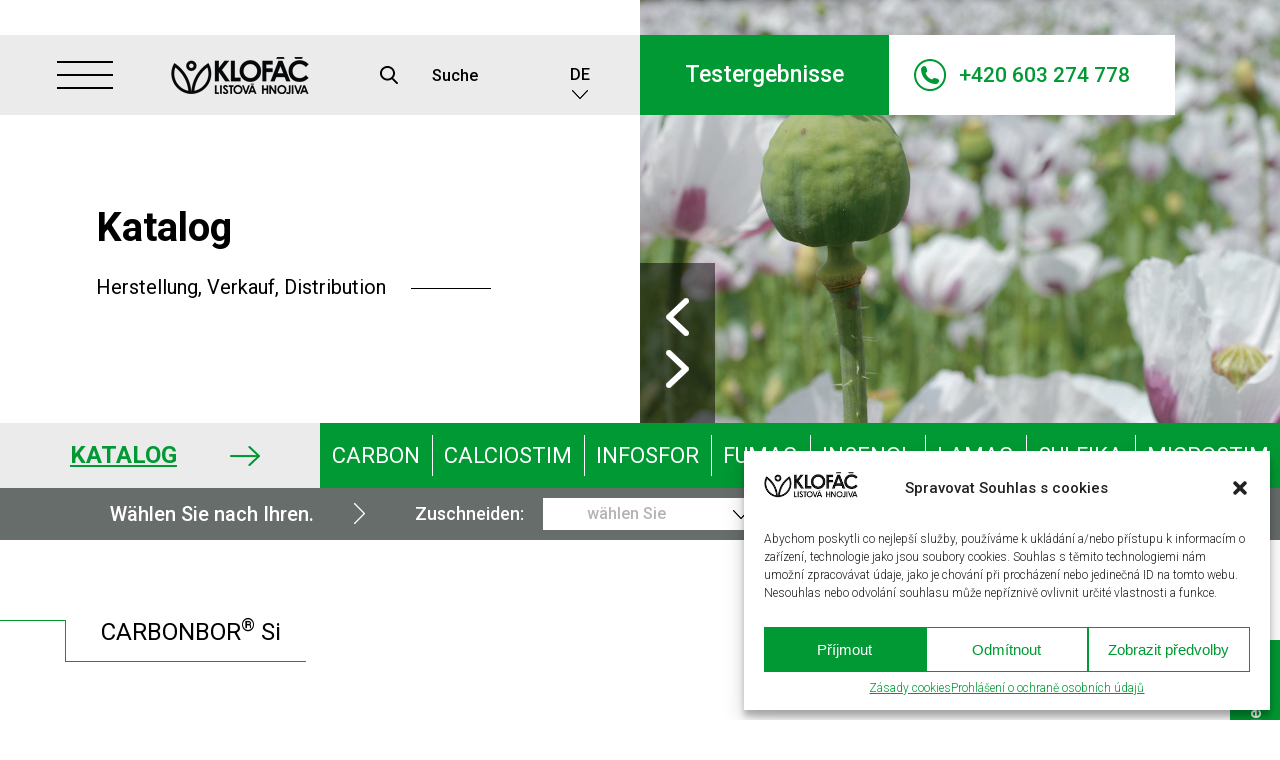

--- FILE ---
content_type: text/html; charset=UTF-8
request_url: https://www.klofac-hnojiva.cz/de/katalog/carbonbor-si/
body_size: 16437
content:
<!DOCTYPE html>
<html lang="de-DE" class="no-js no-svg">
<head>
<meta charset="UTF-8">
<meta name="viewport" content="width=device-width, initial-scale=1">
<link rel="profile" href="http://gmpg.org/xfn/11">

<link href="https://fonts.googleapis.com/css?family=Roboto:100,300,300i,400,500,700&amp;subset=latin-ext" rel="stylesheet">

<link rel="apple-touch-icon" sizes="152x152" href="/apple-touch-icon.png">
<link rel="icon" type="image/png" sizes="32x32" href="/favicon-32x32.png">
<link rel="icon" type="image/png" sizes="16x16" href="/favicon-16x16.png">
<link rel="manifest" href="/site.webmanifest">
<link rel="mask-icon" href="/safari-pinned-tab.svg" color="#5bbad5">
<meta name="msapplication-TileColor" content="#da532c">
<meta name="theme-color" content="#ffffff">

<meta name='robots' content='index, follow, max-image-preview:large, max-snippet:-1, max-video-preview:-1' />
	<style>img:is([sizes="auto" i], [sizes^="auto," i]) { contain-intrinsic-size: 3000px 1500px }</style>
	<link rel="alternate" hreflang="cs" href="https://www.klofac-hnojiva.cz/katalog/carbonbor-si/" />
<link rel="alternate" hreflang="en" href="https://www.klofac-hnojiva.cz/en/katalog/carbonbor-si/" />
<link rel="alternate" hreflang="de" href="https://www.klofac-hnojiva.cz/de/katalog/carbonbor-si/" />
<link rel="alternate" hreflang="x-default" href="https://www.klofac-hnojiva.cz/katalog/carbonbor-si/" />

	<!-- This site is optimized with the Yoast SEO plugin v23.9 - https://yoast.com/wordpress/plugins/seo/ -->
	<title>CARBONBOR® Si - Klofáč Dünger</title>
	<link rel="canonical" href="https://www.klofac-hnojiva.cz/katalog/carbonbor-si/" />
	<meta property="og:locale" content="de_DE" />
	<meta property="og:type" content="article" />
	<meta property="og:title" content="CARBONBOR® Si - Klofáč Dünger" />
	<meta property="og:description" content="Die Düngung bewährt sich am besten kurz vor und in der Zeit des intensiven Wachstums der Früchte. Sie kann mit den meisten Präparaten zum Pflanzenschutz kombiniert werden, nach Konsultation auch mit den Herstellern. Dosieren 1,5 – 2 l/ha. Empfohlene Konzentration: 0,2% – 1% je nach dem Zustand und der Empfindlichkeit der Pflanzen. Die Dosis kann [&hellip;]" />
	<meta property="og:url" content="https://www.klofac-hnojiva.cz/katalog/carbonbor-si/" />
	<meta property="og:site_name" content="Klofáč Dünger" />
	<meta property="article:modified_time" content="2022-06-02T07:49:00+00:00" />
	<meta name="twitter:card" content="summary_large_image" />
	<meta name="twitter:label1" content="Geschätzte Lesezeit" />
	<meta name="twitter:data1" content="1 minute" />
	<script type="application/ld+json" class="yoast-schema-graph">{"@context":"https://schema.org","@graph":[{"@type":"WebPage","@id":"https://www.klofac-hnojiva.cz/katalog/carbonbor-si/","url":"https://www.klofac-hnojiva.cz/katalog/carbonbor-si/","name":"CARBONBOR® Si - Klofáč Dünger","isPartOf":{"@id":"https://www.klofac-hnojiva.cz/#website"},"datePublished":"2018-09-03T08:30:12+00:00","dateModified":"2022-06-02T07:49:00+00:00","breadcrumb":{"@id":"https://www.klofac-hnojiva.cz/katalog/carbonbor-si/#breadcrumb"},"inLanguage":"de-DE","potentialAction":[{"@type":"ReadAction","target":["https://www.klofac-hnojiva.cz/katalog/carbonbor-si/"]}]},{"@type":"BreadcrumbList","@id":"https://www.klofac-hnojiva.cz/katalog/carbonbor-si/#breadcrumb","itemListElement":[{"@type":"ListItem","position":1,"name":"Domů","item":"https://www.klofac-hnojiva.cz/de/"},{"@type":"ListItem","position":2,"name":"CARBONBOR® Si"}]},{"@type":"WebSite","@id":"https://www.klofac-hnojiva.cz/#website","url":"https://www.klofac-hnojiva.cz/","name":"Klofáč Dünger","description":"Blattdünger  Klofáč - einzigartige Düngemittel auf kohlenstoff-basis","potentialAction":[{"@type":"SearchAction","target":{"@type":"EntryPoint","urlTemplate":"https://www.klofac-hnojiva.cz/?s={search_term_string}"},"query-input":{"@type":"PropertyValueSpecification","valueRequired":true,"valueName":"search_term_string"}}],"inLanguage":"de-DE"}]}</script>
	<!-- / Yoast SEO plugin. -->


<script type="text/javascript">
/* <![CDATA[ */
window._wpemojiSettings = {"baseUrl":"https:\/\/s.w.org\/images\/core\/emoji\/15.0.3\/72x72\/","ext":".png","svgUrl":"https:\/\/s.w.org\/images\/core\/emoji\/15.0.3\/svg\/","svgExt":".svg","source":{"concatemoji":"https:\/\/www.klofac-hnojiva.cz\/wp-includes\/js\/wp-emoji-release.min.js?ver=854b439067e5e61a9c01ce59f9316c26"}};
/*! This file is auto-generated */
!function(i,n){var o,s,e;function c(e){try{var t={supportTests:e,timestamp:(new Date).valueOf()};sessionStorage.setItem(o,JSON.stringify(t))}catch(e){}}function p(e,t,n){e.clearRect(0,0,e.canvas.width,e.canvas.height),e.fillText(t,0,0);var t=new Uint32Array(e.getImageData(0,0,e.canvas.width,e.canvas.height).data),r=(e.clearRect(0,0,e.canvas.width,e.canvas.height),e.fillText(n,0,0),new Uint32Array(e.getImageData(0,0,e.canvas.width,e.canvas.height).data));return t.every(function(e,t){return e===r[t]})}function u(e,t,n){switch(t){case"flag":return n(e,"\ud83c\udff3\ufe0f\u200d\u26a7\ufe0f","\ud83c\udff3\ufe0f\u200b\u26a7\ufe0f")?!1:!n(e,"\ud83c\uddfa\ud83c\uddf3","\ud83c\uddfa\u200b\ud83c\uddf3")&&!n(e,"\ud83c\udff4\udb40\udc67\udb40\udc62\udb40\udc65\udb40\udc6e\udb40\udc67\udb40\udc7f","\ud83c\udff4\u200b\udb40\udc67\u200b\udb40\udc62\u200b\udb40\udc65\u200b\udb40\udc6e\u200b\udb40\udc67\u200b\udb40\udc7f");case"emoji":return!n(e,"\ud83d\udc26\u200d\u2b1b","\ud83d\udc26\u200b\u2b1b")}return!1}function f(e,t,n){var r="undefined"!=typeof WorkerGlobalScope&&self instanceof WorkerGlobalScope?new OffscreenCanvas(300,150):i.createElement("canvas"),a=r.getContext("2d",{willReadFrequently:!0}),o=(a.textBaseline="top",a.font="600 32px Arial",{});return e.forEach(function(e){o[e]=t(a,e,n)}),o}function t(e){var t=i.createElement("script");t.src=e,t.defer=!0,i.head.appendChild(t)}"undefined"!=typeof Promise&&(o="wpEmojiSettingsSupports",s=["flag","emoji"],n.supports={everything:!0,everythingExceptFlag:!0},e=new Promise(function(e){i.addEventListener("DOMContentLoaded",e,{once:!0})}),new Promise(function(t){var n=function(){try{var e=JSON.parse(sessionStorage.getItem(o));if("object"==typeof e&&"number"==typeof e.timestamp&&(new Date).valueOf()<e.timestamp+604800&&"object"==typeof e.supportTests)return e.supportTests}catch(e){}return null}();if(!n){if("undefined"!=typeof Worker&&"undefined"!=typeof OffscreenCanvas&&"undefined"!=typeof URL&&URL.createObjectURL&&"undefined"!=typeof Blob)try{var e="postMessage("+f.toString()+"("+[JSON.stringify(s),u.toString(),p.toString()].join(",")+"));",r=new Blob([e],{type:"text/javascript"}),a=new Worker(URL.createObjectURL(r),{name:"wpTestEmojiSupports"});return void(a.onmessage=function(e){c(n=e.data),a.terminate(),t(n)})}catch(e){}c(n=f(s,u,p))}t(n)}).then(function(e){for(var t in e)n.supports[t]=e[t],n.supports.everything=n.supports.everything&&n.supports[t],"flag"!==t&&(n.supports.everythingExceptFlag=n.supports.everythingExceptFlag&&n.supports[t]);n.supports.everythingExceptFlag=n.supports.everythingExceptFlag&&!n.supports.flag,n.DOMReady=!1,n.readyCallback=function(){n.DOMReady=!0}}).then(function(){return e}).then(function(){var e;n.supports.everything||(n.readyCallback(),(e=n.source||{}).concatemoji?t(e.concatemoji):e.wpemoji&&e.twemoji&&(t(e.twemoji),t(e.wpemoji)))}))}((window,document),window._wpemojiSettings);
/* ]]> */
</script>
<link rel='stylesheet' id='style-css' href='https://www.klofac-hnojiva.cz/wp-content/themes/klofac/assets/css/app.css?ver=1.0' type='text/css' media='all' />
<style id='wp-emoji-styles-inline-css' type='text/css'>

	img.wp-smiley, img.emoji {
		display: inline !important;
		border: none !important;
		box-shadow: none !important;
		height: 1em !important;
		width: 1em !important;
		margin: 0 0.07em !important;
		vertical-align: -0.1em !important;
		background: none !important;
		padding: 0 !important;
	}
</style>
<link rel='stylesheet' id='wp-block-library-css' href='https://www.klofac-hnojiva.cz/wp-includes/css/dist/block-library/style.min.css?ver=854b439067e5e61a9c01ce59f9316c26' type='text/css' media='all' />
<style id='classic-theme-styles-inline-css' type='text/css'>
/*! This file is auto-generated */
.wp-block-button__link{color:#fff;background-color:#32373c;border-radius:9999px;box-shadow:none;text-decoration:none;padding:calc(.667em + 2px) calc(1.333em + 2px);font-size:1.125em}.wp-block-file__button{background:#32373c;color:#fff;text-decoration:none}
</style>
<style id='global-styles-inline-css' type='text/css'>
:root{--wp--preset--aspect-ratio--square: 1;--wp--preset--aspect-ratio--4-3: 4/3;--wp--preset--aspect-ratio--3-4: 3/4;--wp--preset--aspect-ratio--3-2: 3/2;--wp--preset--aspect-ratio--2-3: 2/3;--wp--preset--aspect-ratio--16-9: 16/9;--wp--preset--aspect-ratio--9-16: 9/16;--wp--preset--color--black: #000000;--wp--preset--color--cyan-bluish-gray: #abb8c3;--wp--preset--color--white: #ffffff;--wp--preset--color--pale-pink: #f78da7;--wp--preset--color--vivid-red: #cf2e2e;--wp--preset--color--luminous-vivid-orange: #ff6900;--wp--preset--color--luminous-vivid-amber: #fcb900;--wp--preset--color--light-green-cyan: #7bdcb5;--wp--preset--color--vivid-green-cyan: #00d084;--wp--preset--color--pale-cyan-blue: #8ed1fc;--wp--preset--color--vivid-cyan-blue: #0693e3;--wp--preset--color--vivid-purple: #9b51e0;--wp--preset--gradient--vivid-cyan-blue-to-vivid-purple: linear-gradient(135deg,rgba(6,147,227,1) 0%,rgb(155,81,224) 100%);--wp--preset--gradient--light-green-cyan-to-vivid-green-cyan: linear-gradient(135deg,rgb(122,220,180) 0%,rgb(0,208,130) 100%);--wp--preset--gradient--luminous-vivid-amber-to-luminous-vivid-orange: linear-gradient(135deg,rgba(252,185,0,1) 0%,rgba(255,105,0,1) 100%);--wp--preset--gradient--luminous-vivid-orange-to-vivid-red: linear-gradient(135deg,rgba(255,105,0,1) 0%,rgb(207,46,46) 100%);--wp--preset--gradient--very-light-gray-to-cyan-bluish-gray: linear-gradient(135deg,rgb(238,238,238) 0%,rgb(169,184,195) 100%);--wp--preset--gradient--cool-to-warm-spectrum: linear-gradient(135deg,rgb(74,234,220) 0%,rgb(151,120,209) 20%,rgb(207,42,186) 40%,rgb(238,44,130) 60%,rgb(251,105,98) 80%,rgb(254,248,76) 100%);--wp--preset--gradient--blush-light-purple: linear-gradient(135deg,rgb(255,206,236) 0%,rgb(152,150,240) 100%);--wp--preset--gradient--blush-bordeaux: linear-gradient(135deg,rgb(254,205,165) 0%,rgb(254,45,45) 50%,rgb(107,0,62) 100%);--wp--preset--gradient--luminous-dusk: linear-gradient(135deg,rgb(255,203,112) 0%,rgb(199,81,192) 50%,rgb(65,88,208) 100%);--wp--preset--gradient--pale-ocean: linear-gradient(135deg,rgb(255,245,203) 0%,rgb(182,227,212) 50%,rgb(51,167,181) 100%);--wp--preset--gradient--electric-grass: linear-gradient(135deg,rgb(202,248,128) 0%,rgb(113,206,126) 100%);--wp--preset--gradient--midnight: linear-gradient(135deg,rgb(2,3,129) 0%,rgb(40,116,252) 100%);--wp--preset--font-size--small: 13px;--wp--preset--font-size--medium: 20px;--wp--preset--font-size--large: 36px;--wp--preset--font-size--x-large: 42px;--wp--preset--spacing--20: 0.44rem;--wp--preset--spacing--30: 0.67rem;--wp--preset--spacing--40: 1rem;--wp--preset--spacing--50: 1.5rem;--wp--preset--spacing--60: 2.25rem;--wp--preset--spacing--70: 3.38rem;--wp--preset--spacing--80: 5.06rem;--wp--preset--shadow--natural: 6px 6px 9px rgba(0, 0, 0, 0.2);--wp--preset--shadow--deep: 12px 12px 50px rgba(0, 0, 0, 0.4);--wp--preset--shadow--sharp: 6px 6px 0px rgba(0, 0, 0, 0.2);--wp--preset--shadow--outlined: 6px 6px 0px -3px rgba(255, 255, 255, 1), 6px 6px rgba(0, 0, 0, 1);--wp--preset--shadow--crisp: 6px 6px 0px rgba(0, 0, 0, 1);}:where(.is-layout-flex){gap: 0.5em;}:where(.is-layout-grid){gap: 0.5em;}body .is-layout-flex{display: flex;}.is-layout-flex{flex-wrap: wrap;align-items: center;}.is-layout-flex > :is(*, div){margin: 0;}body .is-layout-grid{display: grid;}.is-layout-grid > :is(*, div){margin: 0;}:where(.wp-block-columns.is-layout-flex){gap: 2em;}:where(.wp-block-columns.is-layout-grid){gap: 2em;}:where(.wp-block-post-template.is-layout-flex){gap: 1.25em;}:where(.wp-block-post-template.is-layout-grid){gap: 1.25em;}.has-black-color{color: var(--wp--preset--color--black) !important;}.has-cyan-bluish-gray-color{color: var(--wp--preset--color--cyan-bluish-gray) !important;}.has-white-color{color: var(--wp--preset--color--white) !important;}.has-pale-pink-color{color: var(--wp--preset--color--pale-pink) !important;}.has-vivid-red-color{color: var(--wp--preset--color--vivid-red) !important;}.has-luminous-vivid-orange-color{color: var(--wp--preset--color--luminous-vivid-orange) !important;}.has-luminous-vivid-amber-color{color: var(--wp--preset--color--luminous-vivid-amber) !important;}.has-light-green-cyan-color{color: var(--wp--preset--color--light-green-cyan) !important;}.has-vivid-green-cyan-color{color: var(--wp--preset--color--vivid-green-cyan) !important;}.has-pale-cyan-blue-color{color: var(--wp--preset--color--pale-cyan-blue) !important;}.has-vivid-cyan-blue-color{color: var(--wp--preset--color--vivid-cyan-blue) !important;}.has-vivid-purple-color{color: var(--wp--preset--color--vivid-purple) !important;}.has-black-background-color{background-color: var(--wp--preset--color--black) !important;}.has-cyan-bluish-gray-background-color{background-color: var(--wp--preset--color--cyan-bluish-gray) !important;}.has-white-background-color{background-color: var(--wp--preset--color--white) !important;}.has-pale-pink-background-color{background-color: var(--wp--preset--color--pale-pink) !important;}.has-vivid-red-background-color{background-color: var(--wp--preset--color--vivid-red) !important;}.has-luminous-vivid-orange-background-color{background-color: var(--wp--preset--color--luminous-vivid-orange) !important;}.has-luminous-vivid-amber-background-color{background-color: var(--wp--preset--color--luminous-vivid-amber) !important;}.has-light-green-cyan-background-color{background-color: var(--wp--preset--color--light-green-cyan) !important;}.has-vivid-green-cyan-background-color{background-color: var(--wp--preset--color--vivid-green-cyan) !important;}.has-pale-cyan-blue-background-color{background-color: var(--wp--preset--color--pale-cyan-blue) !important;}.has-vivid-cyan-blue-background-color{background-color: var(--wp--preset--color--vivid-cyan-blue) !important;}.has-vivid-purple-background-color{background-color: var(--wp--preset--color--vivid-purple) !important;}.has-black-border-color{border-color: var(--wp--preset--color--black) !important;}.has-cyan-bluish-gray-border-color{border-color: var(--wp--preset--color--cyan-bluish-gray) !important;}.has-white-border-color{border-color: var(--wp--preset--color--white) !important;}.has-pale-pink-border-color{border-color: var(--wp--preset--color--pale-pink) !important;}.has-vivid-red-border-color{border-color: var(--wp--preset--color--vivid-red) !important;}.has-luminous-vivid-orange-border-color{border-color: var(--wp--preset--color--luminous-vivid-orange) !important;}.has-luminous-vivid-amber-border-color{border-color: var(--wp--preset--color--luminous-vivid-amber) !important;}.has-light-green-cyan-border-color{border-color: var(--wp--preset--color--light-green-cyan) !important;}.has-vivid-green-cyan-border-color{border-color: var(--wp--preset--color--vivid-green-cyan) !important;}.has-pale-cyan-blue-border-color{border-color: var(--wp--preset--color--pale-cyan-blue) !important;}.has-vivid-cyan-blue-border-color{border-color: var(--wp--preset--color--vivid-cyan-blue) !important;}.has-vivid-purple-border-color{border-color: var(--wp--preset--color--vivid-purple) !important;}.has-vivid-cyan-blue-to-vivid-purple-gradient-background{background: var(--wp--preset--gradient--vivid-cyan-blue-to-vivid-purple) !important;}.has-light-green-cyan-to-vivid-green-cyan-gradient-background{background: var(--wp--preset--gradient--light-green-cyan-to-vivid-green-cyan) !important;}.has-luminous-vivid-amber-to-luminous-vivid-orange-gradient-background{background: var(--wp--preset--gradient--luminous-vivid-amber-to-luminous-vivid-orange) !important;}.has-luminous-vivid-orange-to-vivid-red-gradient-background{background: var(--wp--preset--gradient--luminous-vivid-orange-to-vivid-red) !important;}.has-very-light-gray-to-cyan-bluish-gray-gradient-background{background: var(--wp--preset--gradient--very-light-gray-to-cyan-bluish-gray) !important;}.has-cool-to-warm-spectrum-gradient-background{background: var(--wp--preset--gradient--cool-to-warm-spectrum) !important;}.has-blush-light-purple-gradient-background{background: var(--wp--preset--gradient--blush-light-purple) !important;}.has-blush-bordeaux-gradient-background{background: var(--wp--preset--gradient--blush-bordeaux) !important;}.has-luminous-dusk-gradient-background{background: var(--wp--preset--gradient--luminous-dusk) !important;}.has-pale-ocean-gradient-background{background: var(--wp--preset--gradient--pale-ocean) !important;}.has-electric-grass-gradient-background{background: var(--wp--preset--gradient--electric-grass) !important;}.has-midnight-gradient-background{background: var(--wp--preset--gradient--midnight) !important;}.has-small-font-size{font-size: var(--wp--preset--font-size--small) !important;}.has-medium-font-size{font-size: var(--wp--preset--font-size--medium) !important;}.has-large-font-size{font-size: var(--wp--preset--font-size--large) !important;}.has-x-large-font-size{font-size: var(--wp--preset--font-size--x-large) !important;}
:where(.wp-block-post-template.is-layout-flex){gap: 1.25em;}:where(.wp-block-post-template.is-layout-grid){gap: 1.25em;}
:where(.wp-block-columns.is-layout-flex){gap: 2em;}:where(.wp-block-columns.is-layout-grid){gap: 2em;}
:root :where(.wp-block-pullquote){font-size: 1.5em;line-height: 1.6;}
</style>
<link rel='stylesheet' id='wpml-blocks-css' href='https://www.klofac-hnojiva.cz/wp-content/plugins/sitepress-multilingual-cms/dist/css/blocks/styles.css?ver=4.6.14' type='text/css' media='all' />
<link rel='stylesheet' id='contact-form-7-css' href='https://www.klofac-hnojiva.cz/wp-content/plugins/contact-form-7/includes/css/styles.css?ver=6.0.1' type='text/css' media='all' />
<link rel='stylesheet' id='cmplz-general-css' href='https://www.klofac-hnojiva.cz/wp-content/plugins/complianz-gdpr-premium/assets/css/cookieblocker.min.css?ver=1712915534' type='text/css' media='all' />
<link rel="https://api.w.org/" href="https://www.klofac-hnojiva.cz/de/wp-json/" /><link rel="EditURI" type="application/rsd+xml" title="RSD" href="https://www.klofac-hnojiva.cz/xmlrpc.php?rsd" />

<link rel='shortlink' href='https://www.klofac-hnojiva.cz/de/?p=809' />
<link rel="alternate" title="oEmbed (JSON)" type="application/json+oembed" href="https://www.klofac-hnojiva.cz/de/wp-json/oembed/1.0/embed?url=https%3A%2F%2Fwww.klofac-hnojiva.cz%2Fde%2Fkatalog%2Fcarbonbor-si%2F" />
<link rel="alternate" title="oEmbed (XML)" type="text/xml+oembed" href="https://www.klofac-hnojiva.cz/de/wp-json/oembed/1.0/embed?url=https%3A%2F%2Fwww.klofac-hnojiva.cz%2Fde%2Fkatalog%2Fcarbonbor-si%2F&#038;format=xml" />
<meta name="generator" content="WPML ver:4.6.14 stt:9,1,3;" />
			<style>.cmplz-hidden {
					display: none !important;
				}</style>		<script>
			document.documentElement.className = document.documentElement.className.replace('no-js', 'js');
		</script>
				<style>
			.no-js img.lazyload {
				display: none;
			}

			figure.wp-block-image img.lazyloading {
				min-width: 150px;
			}

						.lazyload, .lazyloading {
				opacity: 0;
			}

			.lazyloaded {
				opacity: 1;
				transition: opacity 400ms;
				transition-delay: 0ms;
			}

					</style>
				<style type="text/css" id="wp-custom-css">
			.news-cont .news-images {
	display: none;
}		</style>
		<link href="https://www.klofac-hnojiva.cz/wp-content/themes/klofac/assets/css/styles.css" rel="stylesheet">
<link href="https://www.klofac-hnojiva.cz/wp-content/themes/klofac/style.css?5" rel="stylesheet">
<script src="https://cdn.jsdelivr.net/npm/js-cookie@2/src/js.cookie.min.js"></script>
<!-- Google tag (gtag.js) -->
<!--<script async src="https://www.googletagmanager.com/gtag/js?id=G-CELMCQ52XD"></script>
<script>
  window.dataLayer = window.dataLayer || [];
  function gtag(){dataLayer.push(arguments);}
  gtag('js', new Date());

  gtag('config', 'G-CELMCQ52XD');
</script> -->
</head>

<body data-cmplz=1 class="products-template-default single single-products postid-809">
<div id="page" class="site show-header-filter">

	<header class="site-header" role="banner">

		<div class="navigation-panel-cont">
			<nav class="navigation-panel">
				<a href="#" class="close"></a>
				<ul class="list">
					<li class="item">
<!--						<a href="--><!--" class="link">--><!--</a>-->
						<a href="https://www.klofac-hnojiva.cz/de/" class="link">Startseite</a>
					</li>
					<li class="item">
						<a href="https://www.klofac-hnojiva.cz/de/#aktuality" class="link">Aktualitäten</a>
					</li>
					<li class="item">
						<a href="https://www.klofac-hnojiva.cz/de/katalog/" class="link">Katalog</a>
					</li>
					<li class="item">
						<a href="https://www.klofac-hnojiva.cz/de/vertriebsnetz/" class="link">Vertriebsnetz</a>
					</li>
					<li class="item">
						<a href="https://www.klofac-hnojiva.cz/de/kalkung/" class="link">Kalkung</a>
					</li>
					<li class="item">
						<a href="https://www.klofac-hnojiva.cz/de/o-nas/" class="link">Über uns</a>
					</li>
					<li class="item">
						<a href="https://www.klofac-hnojiva.cz/de/kontakt/" class="link">Kontakt</a>
					</li>
				</ul>
			</nav>
		</div>

		<div class="header-top">
			<div class="header-content">

				<div class="main-panel">
					<a href="#" class="menu-icon"><span></span></a>
					<a href="https://www.klofac-hnojiva.cz/de/" class="logo">
<!--					<a href="--><!--" class="logo">-->
						<img data-src="https://www.klofac-hnojiva.cz/wp-content/themes/klofac/assets/img/navbar-logo.png" alt="Klofáč Brtnice" src="[data-uri]" class="lazyload" /><noscript><img src="https://www.klofac-hnojiva.cz/wp-content/themes/klofac/assets/img/navbar-logo.png" alt="Klofáč Brtnice" /></noscript>
					</a>
					<form action="https://www.klofac-hnojiva.cz/de/katalog/" class="search">
						<input type="submit" class="search-submit" value="" />
						<input type="text" name="hledat" class="search-text" placeholder="Suche" />
					</form>
										<div class="lang" style="xdisplay: none;">
						<span class="current">DE</span>
						<ul class="list">
							<li class="item"><a href="https://www.klofac-hnojiva.cz/en/katalog/carbonbor-si/">EN</a></li><li class="item"><a href="https://www.klofac-hnojiva.cz/katalog/carbonbor-si/">CS</a></li>						</ul>
					</div>
				</div>

				<div class="info-panel">
					<div class="test-results">
						<a href="https://www.klofac-hnojiva.cz/de/testergebnisse/">Testergebnisse</a>
					</div>
					<div class="phone-num"><span>+420 603 274 778</span></div>
				</div>

				<div class="text-content">
					<div class="cont">
														<h1>Katalog</h1>
						<p class="claim">Herstellung, Verkauf, Distribution</p>
					</div>
				</div>

			</div>

			<div class="header-slideshow">
				<div class="arrows">
					<a href="#" class="arr left"></a>
					<a href="#" class="arr right"></a>
				</div>
				<div class="slideshow">
					<div class="slideshow-item"></div>
					<div class="slideshow-item"></div>
					<div class="slideshow-item"></div>
					<div class="slideshow-item"></div>
					<div class="slideshow-item"></div>
				</div>
			</div>
		</div>

		<div class="header-bottom">
			<div class="header-catalog">
				<p class="catalog-btn">
					<a href="https://www.klofac-hnojiva.cz/de/katalog/">Katalog</a>
				</p>
				<ul class="catalog-list">
										<li class="catalog-item">
						<a href="https://www.klofac-hnojiva.cz/de/katalog/?typ=221" class="catalog-link">Carbon</a>
					</li>
										<li class="catalog-item">
						<a href="https://www.klofac-hnojiva.cz/de/katalog/?typ=228" class="catalog-link">Calciostim</a>
					</li>
										<li class="catalog-item">
						<a href="https://www.klofac-hnojiva.cz/de/katalog/?typ=230" class="catalog-link">Infosfor</a>
					</li>
										<li class="catalog-item">
						<a href="https://www.klofac-hnojiva.cz/de/katalog/?typ=231" class="catalog-link">Fumag</a>
					</li>
										<li class="catalog-item">
						<a href="https://www.klofac-hnojiva.cz/de/katalog/?typ=232" class="catalog-link">Insenol</a>
					</li>
										<li class="catalog-item">
						<a href="https://www.klofac-hnojiva.cz/de/katalog/?typ=233" class="catalog-link">Lamag</a>
					</li>
										<li class="catalog-item">
						<a href="https://www.klofac-hnojiva.cz/de/katalog/?typ=234" class="catalog-link">Sulfika</a>
					</li>
										<li class="catalog-item">
						<a href="https://www.klofac-hnojiva.cz/de/katalog/?typ=253" class="catalog-link">MicroStim</a>
					</li>
									</ul>
			</div>
			<div class="header-filtering">
				<p class="info">
					Wählen Sie nach Ihren.				</p>
				<form action="https://www.klofac-hnojiva.cz/de/katalog/" class="filters">

					<label for="plodiny">Zuschneiden:</label>
					<div class="select">
						<span class="text">wählen Sie</span>
						<select name="plodiny" id="plodiny" placeholder="wählen Sie">
							<option value="" selected></option>
														<option value="135">Arznei-und Gewürzpflanzen</option>
														<option value="235">Beeren</option>
														<option value="237">Erdbeeren</option>
														<option value="156">Flachs</option>
														<option value="168">Flowers</option>
														<option value="246">Gemüse</option>
														<option value="35">Gerste</option>
														<option value="96">Hafer</option>
														<option value="180">Hopfen</option>
														<option value="241">Hülsenfrüchte</option>
														<option value="107">Kartoffel</option>
														<option value="53">Klee</option>
														<option value="109">Mais</option>
														<option value="43">Mohn</option>
														<option value="250">Obstbaum</option>
														<option value="99">Roggen</option>
														<option value="183">Senf</option>
														<option value="41">Sonnenblume</option>
														<option value="105">Waldbeständen</option>
														<option value="82">Weinrebe</option>
														<option value="37">Weizen</option>
														<option value="159">Winterraps</option>
														<option value="256">Zierrasen</option>
														<option value="45">Zuckerrübe</option>
													</select>
					</div>
					<br class="mobile-break">
										<label for="latky">Die Substanz:</label>
					<div class="select">
						<span class="text">wählen Sie</span>
						<select name="latky" id="latky" placeholder="wählen Sie">
							<option value="" selected></option>
							<option value="bor">Bor</option><option value="kalium">Kalium</option><option value="stickstoff">Stickstoff</option><option value="phosphor">Phosphor</option><option value="magnesium">Magnesium</option><option value="silizium">Silizium</option><option value="mangan">Mangan</option><option value="molybdan">Molybdän</option><option value="kupfer">Kupfer</option><option value="schwefel">Schwefel</option><option value="kohlenstoff">Kohlenstoff</option><option value="kalzium">Kalzium</option><option value="zink">Zink</option><option value="zelezo">Železo</option><!--							<option value="--><!--">--><!--</option>-->
<!--							-->						</select>
					</div>
					<input type="submit" value="" class="filter-submit" />
				</form>
			</div>
		</div>

	</header>

	<div id="content" class="site-content">

		<div class="btn-inquiry-float">
			<a href="https://www.klofac-hnojiva.cz/de/kontaktni-formular/" class="btn-green">Unverbindliche Nachfrage?</a>
		</div>

<main id="main" class="site-main" role="main">

    
    <section class="fert-detail">

        <h2 class="headline"><span>CARBONBOR<sup>®</sup> Si</span></h2>

        <div class="split-top-info content-container">
            <div class="left">
                <div class="info">
                    <h3>Umfang und Art der Anwendung</h3>
                    <p>
                        CARBONBOR® Si ist Blattdüngemittel mit kurativer Wirkung und mit der Möglichkeit der Entfernung von latenten und offensichtlichen Defizit von Bor und mit gleichzeitiger Zulieferung des Siliciums und Kohlenstoffes. Bor hat Bedeutung im Stoff- und Energiemetabolismus der Pflanzen. Erhöht die Qualität des Pollens und die Widerstandskraft gegen die Lagerneigung (Festigung der Zellwände). Kohlenstoff hat positiven Einfluss auf die Dynamik der Fotosynthese, die Zucker- und Aminosäurenbildung. CARBONBOR® Si kann für alle Arten der gepflanzten perennierenden und einjährigen Pflanzen gebraucht werden.                    </p>
                </div>
                <div class="box">
                    <table class="slozeni">
                                                <tr>
                            <td>Bor</td>
                            <td>B - 5%</td>
                        </tr>
                                                <tr>
                            <td>Silizium</td>
                            <td>SiO<sub>2</sub> - 1%</td>
                        </tr>
                                                <tr>
                            <td>Kohlenstoff</td>
                            <td>C - 7%</td>
                        </tr>
                                                <tr>
                            <td>Dichte</td>
                            <td>1,3 kg/l</td>
                        </tr>
                                                <tr>
                            <td>pH</td>
                            <td>8,5 - 10,5</td>
                        </tr>
                                            </table>
                                        <div class="baleni-cont baleni-cont--1-packages">
                        <p class="title">Verpackung</p>
                        <div class="baleni-list">
                                                            <div class="baleni baleni--5"></div>
                                                    </div>
                    </div>
                                    </div>
            </div>

            <div class="right">
                            <div class="cell">
                    <h3>Ein Jahr alt:</h3>
                    <ul class="taglist">
                                                <li class="tag">Flachs</li>
                                                <li class="tag">Gemüse</li>
                                                <li class="tag">Gerste</li>
                                                <li class="tag">Hafer</li>
                                                <li class="tag">Kartoffel</li>
                                                <li class="tag">Mohn</li>
                                                <li class="tag">Roggen</li>
                                                <li class="tag">Senf</li>
                                                <li class="tag">Sonnenblume</li>
                                                <li class="tag">Weizen</li>
                                                <li class="tag">Winterraps</li>
                                                <li class="tag">Zuckerrübe</li>
                                            </ul>
                </div>
                            <div class="cell">
                    <h3>Staude:</h3>
                    <ul class="taglist">
                                                <li class="tag">Klee</li>
                                                <li class="tag">Obstbaum</li>
                                                <li class="tag">Waldbeständen</li>
                                                <li class="tag">Weinrebe</li>
                                            </ul>
                </div>
                        </div>
        </div>

        <div class="btn-inquiry-cont">
            <a href="https://www.klofac-hnojiva.cz/de/kontaktni-formular/" class="btn-green">Unverbindliche Nachfrage?</a>
        </div>

        <div class="split-bottom-info content-container">
            <div class="left">
                <p>Die Düngung bewährt sich am besten kurz vor und in der Zeit des intensiven Wachstums der Früchte. Sie kann mit den meisten Präparaten zum Pflanzenschutz kombiniert werden, nach Konsultation auch mit den Herstellern.</p>
<h2>Dosieren</h2>
<p>1,5 – 2 l/ha. Empfohlene Konzentration: 0,2% – 1% je nach dem Zustand und der Empfindlichkeit der Pflanzen. Die Dosis kann mit Wasser von 200 l bis zu 1 000 l je nach dem Typ der Sprinkleranlage verdünnt werden. Empfohlene Applikation 1 – 3 Mal während der Vegetation.</p>
<table style="border-collapse: collapse; width: 100%; height: 162px;" border="1">
<tbody>
<tr style="height: 27px;">
<td style="width: 50%; height: 27px;">Getreide</td>
<td style="width: 50%; height: 27px;">1,5 – 2 l/ha</td>
</tr>
<tr style="height: 27px;">
<td style="width: 50%; height: 27px;">Ölpflanzen und Hackfruchte</td>
<td style="width: 50%; height: 27px;">2 l/ha</td>
</tr>
<tr style="height: 27px;">
<td style="width: 50%; height: 27px;">Obstbäume</td>
<td style="width: 50%; height: 27px;">2 l/ha</td>
</tr>
<tr style="height: 27px;">
<td style="width: 50%; height: 27px;">Weinrebe</td>
<td style="width: 50%; height: 27px;">2 l/ha</td>
</tr>
<tr style="height: 27px;">
<td style="width: 50%; height: 27px;">Waldbewuchs</td>
<td style="width: 50%; height: 27px;">2 l/ha</td>
</tr>
<tr style="height: 27px;">
<td style="width: 50%; height: 27px;">Baumschule</td>
<td style="width: 50%; height: 27px;">2 l/ha</td>
</tr>
</tbody>
</table>
<h2>Lagerung</h2>
<p>Das Präparat wird in Originalverpackungen, in trockenen verschließbaren Lagerräumen bei der Temperatur von +7 bis +30°C gelagert.</p>
<h2>Entscheidung zur Registrierung von Düngemitteln</h2>
<p>nr. 4198</p>
            </div>
                        <div class="right">
                <ul class="files-list">
                                        <li class="file-item">
                        <a href="https://www.klofac-hnojiva.cz/de/testergebnisse/" class="file-link file-link--graph">
                            <span class="text">Unabhängige Tests zur Düngereffizienz</span>
                        </a>
                    </li>
                                    </ul>
            </div>
                    </div>

    </section>

</main><!-- #main -->



	<section class="map-retail-section">
		<h2 class="headline"><span>Verkaufsstellen unserer Düngemittel</span></h2>
		<div id="map-retail" data-marker-image="https://www.klofac-hnojiva.cz/wp-content/themes/klofac/assets/img/icon-map-pin.jpg"></div>
		<div id="map-info-content">
			<h4></h4>
			<p class="address"></p>
			<p class="phone"></p>
		</div>
	</section>

	</div><!-- #content -->

	<footer id="colophon" class="site-footer" role="contentinfo">
		<div class="cont">
			<div class="footer-logo">
				<img data-src="https://www.klofac-hnojiva.cz/wp-content/themes/klofac/assets/img/footer-logo.png" alt="Klofáč Brtnice" src="[data-uri]" class="lazyload" /><noscript><img src="https://www.klofac-hnojiva.cz/wp-content/themes/klofac/assets/img/footer-logo.png" alt="Klofáč Brtnice" /></noscript>
			</div>
			<div class="menu-block">
				<ul class="col menu-1">
					<li><a href="https://www.klofac-hnojiva.cz">Startseite</a></li>
					<li><a href="https://www.klofac-hnojiva.cz/de/o-nas/">Über uns</a></li>
					<li><a href="https://www.klofac-hnojiva.cz/de/kalkung/">Kalkung</a></li>
				</ul>
				<ul class="col menu-catalog">
					<li><a href="https://www.klofac-hnojiva.cz/de/katalog/">Katalog</a></li>
										<li><a href="https://www.klofac-hnojiva.cz/de/katalog/?latky=221" class="catalog-link">Carbon</a></li>
										<li><a href="https://www.klofac-hnojiva.cz/de/katalog/?latky=228" class="catalog-link">Calciostim</a></li>
										<li><a href="https://www.klofac-hnojiva.cz/de/katalog/?latky=230" class="catalog-link">Infosfor</a></li>
										<li><a href="https://www.klofac-hnojiva.cz/de/katalog/?latky=231" class="catalog-link">Fumag</a></li>
										<li><a href="https://www.klofac-hnojiva.cz/de/katalog/?latky=232" class="catalog-link">Insenol</a></li>
										<li><a href="https://www.klofac-hnojiva.cz/de/katalog/?latky=233" class="catalog-link">Lamag</a></li>
										<li><a href="https://www.klofac-hnojiva.cz/de/katalog/?latky=234" class="catalog-link">Sulfika</a></li>
										<li><a href="https://www.klofac-hnojiva.cz/de/katalog/?latky=253" class="catalog-link">MicroStim</a></li>
									</ul>
				<ul class="col menu-2">
					<li><a href="https://www.klofac-hnojiva.cz/de/testergebnisse/">Testergebnisse</a></li>
					<li><a href="https://www.klofac-hnojiva.cz/de/kontakt/">Kontakt</a></li>
					<li><a href="https://www.klofac-hnojiva.cz/de/vertriebsnetz/">Vertriebsnetz</a></li>
					<li><a href="https://www.klofac-hnojiva.cz/de/kontaktni-formular/">Kontaktformular</a></li>
				</ul>
				<p class="col address">
					<strong>KLOFÁČ, spol. s r.o.</strong><br />
listová hnojiva<br />
výroba, prodej, distribuce<br />
Dolní 680<br />
588 32 Brtnice				</p>
			</div>
			<div class="copy-block">
				<p class="tel">
					<span>+420 603 274 778</span>
				</p>
				<p class="copy">
				Všechna práva vyhrazena &copy;2021, společnost Klofáč Brtnice.					<span class="nowrap">Erstellt von einem Service						<a href="https://yashica-digital.cz/?utm_source=referrer&utm_medium=web_eshop_app&utm_campaign=podpis_paticka" class="logo">
							<img data-src="https://www.klofac-hnojiva.cz/wp-content/themes/klofac/assets/img/yashica-logo.png" alt="Yashica Digital" src="[data-uri]" class="lazyload" /><noscript><img src="https://www.klofac-hnojiva.cz/wp-content/themes/klofac/assets/img/yashica-logo.png" alt="Yashica Digital" /></noscript>
						</a>
					</span>
				</p>
			</div>
		</div>
	</footer><!-- #colophon -->

	</div><!-- #page -->

<script>
	const app = {}

	// RETAIL MAP
	app.retailCoords = {

			'agrospol-czech-spol-s-r-o': {
		coords: {lat: 49.532802092772435, lng: 13.517013773242176},
		name: 'AGROSPOL Czech spol. s r.o.',
		address: 'Zhůř 133,  335 01 Nepomuk',
		phone: '+420 371 522 023'
	},
					'alicja-nemec': {
		coords: {lat: 50.04509, lng: 21.40699},
		name: 'Alicja Nemec',
		address: 'Akacjowa 7, 39 200 Dębica',
		phone: '+48 733 000 290'
	},
					'ekoland-europe-s-r-o': {
		coords: {lat: 50.06936, lng: 14.43434},
		name: 'EKOLAND EUROPE s.r.o.',
		address: 'U Zvonařky 2536/1A, 120 00 Praha 2 – Vinohrady',
		phone: '+420 222 560 261'
	},
					'asra-spol-s-r-o': {
		coords: {lat: 48.1963099, lng: 17.25778},
		name: 'ASRA, spol. s r.o.',
		address: 'Nádražná 28, 900 28 Ivanka pri Dunaji',
		phone: '+421 244 255 264 '
	},
					'fairlob-s-r-o': {
		coords: {lat: 48.005233764648, lng: 17.706909179688},
		name: 'Fairlob, s.r.o.',
		address: 'č.p. 391, 930 12 Ohrady',
		phone: '+421 903 456 641'
	},
					'consultrade-2002-kft': {
		coords: {lat: 47.45925, lng: 19.01502},
		name: 'ConsulTrade 2002 Kft.',
		address: 'Igmándi u. 43, 1112 Budapest',
		phone: '+36 20 777 9861'
	},
					'achp-vysocina-s-r-o': {
		coords: {lat: 49.60696, lng: 15.57804},
		name: 'ACHP Vysočina s.r.o.',
		address: 'Smetanovo náměstí 279, 580 01 Havlíčkův Brod',
		phone: '+420 702 039 059'
	},
					'novum-czech-s-r-o': {
		coords: {lat: 49.92946, lng: 14.34724},
		name: 'NOVUM Czech s.r.o.',
		address: 'Pražská 31, 252 02 Jíloviště ',
		phone: '+420 244 470 379'
	},
					'zzn-jihlava-a-s': {
		coords: {lat: 49.4232, lng: 15.60552},
		name: 'ZZN Jihlava a.s.',
		address: 'Na Hranici 4039/8, 586 01 Jihlava',
		phone: '+420 725 118 607'
	},
					'zzn-polabi-a-s': {
		coords: {lat: 50.0355, lng: 15.21819},
		name: 'ZZN Polabí, a. s.',
		address: 'K Vinici 1304, 280 66 Kolín',
		phone: '+420 721 915 664'
	},
					'vp-agro-spol-s-r-o': {
		coords: {lat: 50.12257, lng: 14.26144},
		name: 'VP AGRO, spol. s.r.o.',
		address: 'Na Hlavní silinici 196, 252 68 Kněževes',
		phone: '+420 603 861 031'
	},
					'unikom-a-s': {
		coords: {lat: 49.92368, lng: 15.38827},
		name: 'UNIKOM, a. s.',
		address: 'Chotusická 1353, 286 01 Čáslav',
		phone: '+420 607 766 779'
	},
					'trio-d-spol-s-r-o': {
		coords: {lat: 49.7739199, lng: 13.2964},
		name: 'Trio &#8211; D spol. s r.o.',
		address: 'Chotíkovská 161/23, 318 00 Plzeň - Malesice',
		phone: '+420 602 650 226'
	},
					'ridex-s-r-o': {
		coords: {lat: 50.11268, lng: 17.3945599},
		name: 'Ridex s.r.o.',
		address: 'Nádražní 151, 793 26 Vrbno pod Pradědem',
		phone: '+420 554 230 552'
	},
					'pronachem-spol-s-r-o': {
		coords: {lat: 49.21092, lng: 16.88964},
		name: 'PRONACHEM spol. s r.o.',
		address: 'Habrovany 56, 683 01 Rousínov u Vyškova',
		phone: '+420 777 727 831'
	},
					'primagra-a-s': {
		coords: {lat: 49.63322, lng: 14.03103},
		name: 'Primagra, a.s',
		address: 'Nádražní 310, 262 31 Milín',
		phone: '+420 313 113 111'
	},
					'greenidea-soil-life-care-s-r-o': {
		coords: {lat: 49.18459, lng: 16.3959},
		name: 'GREENIDEA soil life care s.r.o.',
		address: 'Hybešova 1034, 665 01 Rosice',
		phone: '+420 728 111 288'
	},
					'ohd-kolin': {
		coords: {lat: 50.09078, lng: 15.03281},
		name: 'OHD Kolín',
		address: 'V. B. Třebízského 292, 289 11 Pečky',
		phone: '+420 776 265 753'
	},
					'navos-a-s': {
		coords: {lat: 49.1281899, lng: 16.65916},
		name: 'NAVOS, a.s.',
		address: 'Obilní 751/35, 643 00 Brno',
		phone: '+420 602 480 137'
	},
					'mercata-trebic-s-r-o': {
		coords: {lat: 49.21904, lng: 15.89082},
		name: 'MERCATA LES s.r.o.',
		address: 'Velkomeziříčská 640, 674 01 Třebíč',
		phone: '+420 568 821 203'
	},
					'lukrom-spol-s-r-o': {
		coords: {lat: 49.21795, lng: 17.76118},
		name: 'LUKROM, spol. s r.o.',
		address: 'Lípa 81, 763 11 Zlín',
		phone: '+420 577 157 127'
	},
					'jan-lapcik': {
		coords: {lat: 48.798561096191, lng: 16.39241027832},
		name: 'Jan Lapčík',
		address: 'č.p. 211, 671 68 Hrabětice',
		phone: '+420 602 487 591'
	},
					'l-e-s-cr-spol-s-r-o': {
		coords: {lat: 49.92108, lng: 14.44179},
		name: 'L.E.S. CR spol. s r.o.',
		address: 'č.p. 215, 254 01 Okrouhlo',
		phone: '+420 313 033 170'
	},
					'hopex-louny-s-r-o': {
		coords: {lat: 50.34953, lng: 13.80197},
		name: 'Hopex Louny, s.r.o.',
		address: 'Školní 2431, 440 01 Louny',
		phone: '+420 603 806 758'
	},
					'helivo-s-r-o': {
		coords: {lat: 49.49015, lng: 16.65351},
		name: 'HELIVO s.r.o.',
		address: 'Komenského 50, 680 01 Boskovice',
		phone: '+420 733 373 612'
	},
					'fytoz-czech-s-r-o': {
		coords: {lat: 50.20642, lng: 14.5597},
		name: 'FYTOZ CZECH, s.r.o.',
		address: 'U Cukrovaru 198, 250 63 Mratín',
		phone: '+420 602 421 140'
	},
					'fertistav-cz-a-s': {
		coords: {lat: 50.21003, lng: 15.3089},
		name: 'FERTISTAV CZ a.s.',
		address: 'T.G.Masaryka 971, 289 03 Městec Králové',
		phone: '+420 602 780 100'
	},
					'cerea-a-s': {
		coords: {lat: 50.0257999, lng: 15.8144},
		name: 'Cerea, a. s.',
		address: 'Dělnická 384, 531 25 Pardubice',
		phone: '+420 466 050 131'
	},
					'bs-vinarske-potreby-s-r-o': {
		coords: {lat: 48.84203, lng: 16.90632},
		name: 'BS Vinařské potřeby s.r.o.',
		address: 'Žižkovská 1230, 691 02 Velké Bílovice',
		phone: '+420 519 346 236'
	},
					}
</script>

<!-- Consent Management powered by Complianz | GDPR/CCPA Cookie Consent https://wordpress.org/plugins/complianz-gdpr -->
<div id="cmplz-cookiebanner-container"><div class="cmplz-cookiebanner cmplz-hidden banner-1 bottom-right-view-preferences optin cmplz-bottom-right cmplz-categories-type-view-preferences" aria-modal="true" data-nosnippet="true" role="dialog" aria-live="polite" aria-labelledby="cmplz-header-1-optin" aria-describedby="cmplz-message-1-optin">
	<div class="cmplz-header">
		<div class="cmplz-logo"><img width="186" height="75" data-src="https://www.klofac-hnojiva.cz/wp-content/uploads/2019/07/Klofac_logo_horizontal-2-1.png" class="attachment-cmplz_banner_image size-cmplz_banner_image lazyload" alt="Klofáč Dünger" decoding="async" loading="lazy" data-srcset="https://www.klofac-hnojiva.cz/wp-content/uploads/2019/07/Klofac_logo_horizontal-2-1.png 186w, https://www.klofac-hnojiva.cz/wp-content/uploads/2019/07/Klofac_logo_horizontal-2-1-150x60.png 150w" data-sizes="auto, (max-width: 186px) 100vw, 186px" src="[data-uri]" style="--smush-placeholder-width: 186px; --smush-placeholder-aspect-ratio: 186/75;" /><noscript><img width="186" height="75" src="https://www.klofac-hnojiva.cz/wp-content/uploads/2019/07/Klofac_logo_horizontal-2-1.png" class="attachment-cmplz_banner_image size-cmplz_banner_image" alt="Klofáč Dünger" decoding="async" loading="lazy" srcset="https://www.klofac-hnojiva.cz/wp-content/uploads/2019/07/Klofac_logo_horizontal-2-1.png 186w, https://www.klofac-hnojiva.cz/wp-content/uploads/2019/07/Klofac_logo_horizontal-2-1-150x60.png 150w" sizes="auto, (max-width: 186px) 100vw, 186px" /></noscript></div>
		<div class="cmplz-title" id="cmplz-header-1-optin">Spravovat Souhlas s cookies</div>
		<div class="cmplz-close" tabindex="0" role="button" aria-label="Close dialog">
			<svg aria-hidden="true" focusable="false" data-prefix="fas" data-icon="times" class="svg-inline--fa fa-times fa-w-11" role="img" xmlns="http://www.w3.org/2000/svg" viewBox="0 0 352 512"><path fill="currentColor" d="M242.72 256l100.07-100.07c12.28-12.28 12.28-32.19 0-44.48l-22.24-22.24c-12.28-12.28-32.19-12.28-44.48 0L176 189.28 75.93 89.21c-12.28-12.28-32.19-12.28-44.48 0L9.21 111.45c-12.28 12.28-12.28 32.19 0 44.48L109.28 256 9.21 356.07c-12.28 12.28-12.28 32.19 0 44.48l22.24 22.24c12.28 12.28 32.2 12.28 44.48 0L176 322.72l100.07 100.07c12.28 12.28 32.2 12.28 44.48 0l22.24-22.24c12.28-12.28 12.28-32.19 0-44.48L242.72 256z"></path></svg>
		</div>
	</div>

	<div class="cmplz-divider cmplz-divider-header"></div>
	<div class="cmplz-body">
		<div class="cmplz-message" id="cmplz-message-1-optin">Abychom poskytli co nejlepší služby, používáme k ukládání a/nebo přístupu k informacím o zařízení, technologie jako jsou soubory cookies. Souhlas s těmito technologiemi nám umožní zpracovávat údaje, jako je chování při procházení nebo jedinečná ID na tomto webu. Nesouhlas nebo odvolání souhlasu může nepříznivě ovlivnit určité vlastnosti a funkce.</div>
		<!-- categories start -->
		<div class="cmplz-categories">
			<details class="cmplz-category cmplz-functional" >
				<summary>
						<span class="cmplz-category-header">
							<span class="cmplz-category-title">Funkční</span>
							<span class='cmplz-always-active'>
								<span class="cmplz-banner-checkbox">
									<input type="checkbox"
										   id="cmplz-functional-optin"
										   data-category="cmplz_functional"
										   class="cmplz-consent-checkbox cmplz-functional"
										   size="40"
										   value="1"/>
									<label class="cmplz-label" for="cmplz-functional-optin" tabindex="0"><span class="screen-reader-text">Funkční</span></label>
								</span>
								Always active							</span>
							<span class="cmplz-icon cmplz-open">
								<svg xmlns="http://www.w3.org/2000/svg" viewBox="0 0 448 512"  height="18" ><path d="M224 416c-8.188 0-16.38-3.125-22.62-9.375l-192-192c-12.5-12.5-12.5-32.75 0-45.25s32.75-12.5 45.25 0L224 338.8l169.4-169.4c12.5-12.5 32.75-12.5 45.25 0s12.5 32.75 0 45.25l-192 192C240.4 412.9 232.2 416 224 416z"/></svg>
							</span>
						</span>
				</summary>
				<div class="cmplz-description">
					<span class="cmplz-description-functional">Technické uložení nebo přístup je nezbytně nutný pro legitimní účel umožnění použití konkrétní služby, kterou si odběratel nebo uživatel výslovně vyžádal, nebo pouze za účelem provedení přenosu sdělení prostřednictvím sítě elektronických komunikací.</span>
				</div>
			</details>

			<details class="cmplz-category cmplz-preferences" >
				<summary>
						<span class="cmplz-category-header">
							<span class="cmplz-category-title">Předvolby</span>
							<span class="cmplz-banner-checkbox">
								<input type="checkbox"
									   id="cmplz-preferences-optin"
									   data-category="cmplz_preferences"
									   class="cmplz-consent-checkbox cmplz-preferences"
									   size="40"
									   value="1"/>
								<label class="cmplz-label" for="cmplz-preferences-optin" tabindex="0"><span class="screen-reader-text">Předvolby</span></label>
							</span>
							<span class="cmplz-icon cmplz-open">
								<svg xmlns="http://www.w3.org/2000/svg" viewBox="0 0 448 512"  height="18" ><path d="M224 416c-8.188 0-16.38-3.125-22.62-9.375l-192-192c-12.5-12.5-12.5-32.75 0-45.25s32.75-12.5 45.25 0L224 338.8l169.4-169.4c12.5-12.5 32.75-12.5 45.25 0s12.5 32.75 0 45.25l-192 192C240.4 412.9 232.2 416 224 416z"/></svg>
							</span>
						</span>
				</summary>
				<div class="cmplz-description">
					<span class="cmplz-description-preferences">Technické uložení nebo přístup je nezbytný pro legitimní účel ukládání preferencí, které nejsou požadovány odběratelem nebo uživatelem.</span>
				</div>
			</details>

			<details class="cmplz-category cmplz-statistics" >
				<summary>
						<span class="cmplz-category-header">
							<span class="cmplz-category-title">Statistiky</span>
							<span class="cmplz-banner-checkbox">
								<input type="checkbox"
									   id="cmplz-statistics-optin"
									   data-category="cmplz_statistics"
									   class="cmplz-consent-checkbox cmplz-statistics"
									   size="40"
									   value="1"/>
								<label class="cmplz-label" for="cmplz-statistics-optin" tabindex="0"><span class="screen-reader-text">Statistiky</span></label>
							</span>
							<span class="cmplz-icon cmplz-open">
								<svg xmlns="http://www.w3.org/2000/svg" viewBox="0 0 448 512"  height="18" ><path d="M224 416c-8.188 0-16.38-3.125-22.62-9.375l-192-192c-12.5-12.5-12.5-32.75 0-45.25s32.75-12.5 45.25 0L224 338.8l169.4-169.4c12.5-12.5 32.75-12.5 45.25 0s12.5 32.75 0 45.25l-192 192C240.4 412.9 232.2 416 224 416z"/></svg>
							</span>
						</span>
				</summary>
				<div class="cmplz-description">
					<span class="cmplz-description-statistics">Technické uložení nebo přístup, který se používá výhradně pro statistické účely.</span>
					<span class="cmplz-description-statistics-anonymous">Technické uložení nebo přístup, který se používá výhradně pro anonymní statistické účely. Bez předvolání, dobrovolného plnění ze strany vašeho Poskytovatele internetových služeb nebo dalších záznamů od třetí strany nelze informace, uložené nebo získané pouze pro tento účel, obvykle použít k vaší identifikaci.</span>
				</div>
			</details>
			<details class="cmplz-category cmplz-marketing" >
				<summary>
						<span class="cmplz-category-header">
							<span class="cmplz-category-title">Marketing</span>
							<span class="cmplz-banner-checkbox">
								<input type="checkbox"
									   id="cmplz-marketing-optin"
									   data-category="cmplz_marketing"
									   class="cmplz-consent-checkbox cmplz-marketing"
									   size="40"
									   value="1"/>
								<label class="cmplz-label" for="cmplz-marketing-optin" tabindex="0"><span class="screen-reader-text">Marketing</span></label>
							</span>
							<span class="cmplz-icon cmplz-open">
								<svg xmlns="http://www.w3.org/2000/svg" viewBox="0 0 448 512"  height="18" ><path d="M224 416c-8.188 0-16.38-3.125-22.62-9.375l-192-192c-12.5-12.5-12.5-32.75 0-45.25s32.75-12.5 45.25 0L224 338.8l169.4-169.4c12.5-12.5 32.75-12.5 45.25 0s12.5 32.75 0 45.25l-192 192C240.4 412.9 232.2 416 224 416z"/></svg>
							</span>
						</span>
				</summary>
				<div class="cmplz-description">
					<span class="cmplz-description-marketing">Technické uložení nebo přístup je nutný k vytvoření uživatelských profilů za účelem zasílání reklamy nebo sledování uživatele na webových stránkách nebo několika webových stránkách pro podobné marketingové účely.</span>
				</div>
			</details>
		</div><!-- categories end -->
			</div>

	<div class="cmplz-links cmplz-information">
		<a class="cmplz-link cmplz-manage-options cookie-statement" href="#" data-relative_url="#cmplz-manage-consent-container">Manage options</a>
		<a class="cmplz-link cmplz-manage-third-parties cookie-statement" href="#" data-relative_url="#cmplz-cookies-overview">Manage services</a>
		<a class="cmplz-link cmplz-manage-vendors tcf cookie-statement" href="#" data-relative_url="#cmplz-tcf-wrapper">Manage {vendor_count} vendors</a>
		<a class="cmplz-link cmplz-external cmplz-read-more-purposes tcf" target="_blank" rel="noopener noreferrer nofollow" href="https://cookiedatabase.org/tcf/purposes/">Read more about these purposes</a>
			</div>

	<div class="cmplz-divider cmplz-footer"></div>

	<div class="cmplz-buttons">
		<button class="cmplz-btn cmplz-accept">Příjmout</button>
		<button class="cmplz-btn cmplz-deny">Odmítnout</button>
		<button class="cmplz-btn cmplz-view-preferences">Zobrazit předvolby</button>
		<button class="cmplz-btn cmplz-save-preferences">Uložit předvolby</button>
		<a class="cmplz-btn cmplz-manage-options tcf cookie-statement" href="#" data-relative_url="#cmplz-manage-consent-container">Zobrazit předvolby</a>
			</div>

	<div class="cmplz-links cmplz-documents">
		<a class="cmplz-link cookie-statement" href="#" data-relative_url="">{title}</a>
		<a class="cmplz-link privacy-statement" href="#" data-relative_url="">{title}</a>
		<a class="cmplz-link impressum" href="#" data-relative_url="">{title}</a>
			</div>

</div>
</div>
					<div id="cmplz-manage-consent" data-nosnippet="true"><button class="cmplz-btn cmplz-hidden cmplz-manage-consent manage-consent-1">Spravovat souhlas</button>

</div><script type="text/javascript" src="https://www.klofac-hnojiva.cz/wp-content/themes/klofac/assets/js/app.js?ver=1" id="script-js"></script>
<script type="text/javascript" src="https://www.klofac-hnojiva.cz/wp-includes/js/dist/hooks.min.js?ver=4d63a3d491d11ffd8ac6" id="wp-hooks-js"></script>
<script type="text/javascript" src="https://www.klofac-hnojiva.cz/wp-includes/js/dist/i18n.min.js?ver=5e580eb46a90c2b997e6" id="wp-i18n-js"></script>
<script type="text/javascript" id="wp-i18n-js-after">
/* <![CDATA[ */
wp.i18n.setLocaleData( { 'text direction\u0004ltr': [ 'ltr' ] } );
/* ]]> */
</script>
<script type="text/javascript" src="https://www.klofac-hnojiva.cz/wp-content/plugins/contact-form-7/includes/swv/js/index.js?ver=6.0.1" id="swv-js"></script>
<script type="text/javascript" id="contact-form-7-js-translations">
/* <![CDATA[ */
( function( domain, translations ) {
	var localeData = translations.locale_data[ domain ] || translations.locale_data.messages;
	localeData[""].domain = domain;
	wp.i18n.setLocaleData( localeData, domain );
} )( "contact-form-7", {"translation-revision-date":"2024-11-18 03:02:02+0000","generator":"GlotPress\/4.0.1","domain":"messages","locale_data":{"messages":{"":{"domain":"messages","plural-forms":"nplurals=2; plural=n != 1;","lang":"de"},"This contact form is placed in the wrong place.":["Dieses Kontaktformular wurde an der falschen Stelle platziert."],"Error:":["Fehler:"]}},"comment":{"reference":"includes\/js\/index.js"}} );
/* ]]> */
</script>
<script type="text/javascript" id="contact-form-7-js-before">
/* <![CDATA[ */
var wpcf7 = {
    "api": {
        "root": "https:\/\/www.klofac-hnojiva.cz\/de\/wp-json\/",
        "namespace": "contact-form-7\/v1"
    }
};
/* ]]> */
</script>
<script type="text/javascript" src="https://www.klofac-hnojiva.cz/wp-content/plugins/contact-form-7/includes/js/index.js?ver=6.0.1" id="contact-form-7-js"></script>
<script type="text/javascript" src="https://www.klofac-hnojiva.cz/wp-content/plugins/wp-smushit/app/assets/js/smush-lazy-load.min.js?ver=3.16.6" id="smush-lazy-load-js"></script>
<script type="text/javascript" id="cmplz-cookiebanner-js-extra">
/* <![CDATA[ */
var complianz = {"prefix":"cmplz_","user_banner_id":"1","set_cookies":[],"block_ajax_content":"0","banner_version":"18","version":"7.0.8","store_consent":"1","do_not_track_enabled":"","consenttype":"optin","region":"eu","geoip":"1","dismiss_timeout":"","disable_cookiebanner":"","soft_cookiewall":"","dismiss_on_scroll":"","cookie_expiry":"365","url":"https:\/\/www.klofac-hnojiva.cz\/de\/wp-json\/complianz\/v1\/","locale":"lang=de&locale=de_DE","set_cookies_on_root":"0","cookie_domain":"","current_policy_id":"30","cookie_path":"\/","categories":{"statistics":"statistics","marketing":"marketing"},"tcf_active":"","placeholdertext":"Click to accept marketing cookies and enable this content","css_file":"https:\/\/www.klofac-hnojiva.cz\/wp-content\/uploads\/complianz\/css\/banner-{banner_id}-{type}.css?v=18","page_links":{"eu":{"cookie-statement":{"title":"Z\u00e1sady cookies ","url":"https:\/\/www.klofac-hnojiva.cz\/zasady-cookies-eu\/"},"privacy-statement":{"title":"Prohl\u00e1\u0161en\u00ed o ochran\u011b osobn\u00edch \u00fadaj\u016f ","url":"https:\/\/www.klofac-hnojiva.cz\/prohlaseni-o-ochrane-osobnich-udaju-eu\/"},"disclaimer":{"title":"Omezen\u00ed odpov\u011bdnosti","url":"https:\/\/www.klofac-hnojiva.cz\/omezeni-odpovednosti\/"}},"us":{"disclaimer":{"title":"Omezen\u00ed odpov\u011bdnosti","url":"https:\/\/www.klofac-hnojiva.cz\/omezeni-odpovednosti\/"}},"uk":{"disclaimer":{"title":"Omezen\u00ed odpov\u011bdnosti","url":"https:\/\/www.klofac-hnojiva.cz\/omezeni-odpovednosti\/"}},"ca":{"disclaimer":{"title":"Omezen\u00ed odpov\u011bdnosti","url":"https:\/\/www.klofac-hnojiva.cz\/omezeni-odpovednosti\/"}},"au":{"disclaimer":{"title":"Omezen\u00ed odpov\u011bdnosti","url":"https:\/\/www.klofac-hnojiva.cz\/omezeni-odpovednosti\/"}},"za":{"disclaimer":{"title":"Omezen\u00ed odpov\u011bdnosti","url":"https:\/\/www.klofac-hnojiva.cz\/omezeni-odpovednosti\/"}},"br":{"disclaimer":{"title":"Omezen\u00ed odpov\u011bdnosti","url":"https:\/\/www.klofac-hnojiva.cz\/omezeni-odpovednosti\/"}}},"tm_categories":"1","forceEnableStats":"","preview":"","clean_cookies":"","aria_label":"Click to accept marketing cookies and enable this content"};
/* ]]> */
</script>
<script defer type="text/javascript" src="https://www.klofac-hnojiva.cz/wp-content/plugins/complianz-gdpr-premium/cookiebanner/js/complianz.min.js?ver=1712915534" id="cmplz-cookiebanner-js"></script>
<!-- Statistics script Complianz GDPR/CCPA -->
						<script data-category="functional">
							window.dataLayer = window.dataLayer || [];
function gtag(){dataLayer.push(arguments);}
gtag('consent', 'default', {
	'security_storage': "granted",
	'functionality_storage': "granted",
	'personalization_storage': "denied",
	'analytics_storage': 'denied',
	'ad_storage': "denied",
	'ad_user_data': 'denied',
	'ad_personalization': 'denied',
});

dataLayer.push({
	'event': 'default_consent'
});

document.addEventListener("cmplz_fire_categories", function (e) {
	function gtag(){
		dataLayer.push(arguments);
	}
	var consentedCategories = e.detail.categories;
	let preferences = 'denied';
	let statistics = 'denied';
	let marketing = 'denied';

	if (cmplz_in_array( 'preferences', consentedCategories )) {
		preferences = 'granted';
	}

	if (cmplz_in_array( 'statistics', consentedCategories )) {
		statistics = 'granted';
	}

	if (cmplz_in_array( 'marketing', consentedCategories )) {
		marketing = 'granted';
	}

	gtag('consent', 'update', {
		'security_storage': "granted",
		'functionality_storage': "granted",
		'personalization_storage': preferences,
		'analytics_storage': statistics,
		'ad_storage': marketing,
		'ad_user_data': marketing,
		'ad_personalization': marketing,
	});
});

document.addEventListener("cmplz_cookie_warning_loaded", function (e) {
	(function(w,d,s,l,i){w[l]=w[l]||[];w[l].push({'gtm.start':
			new Date().getTime(),event:'gtm.js'});var f=d.getElementsByTagName(s)[0],
		j=d.createElement(s),dl=l!='dataLayer'?'&l='+l:'';j.async=true;j.src=
		'https://www.googletagmanager.com/gtm.js?id='+i+dl;f.parentNode.insertBefore(j,f);
	})(window,document,'script','dataLayer','GTM-KXQX5PZ3');
});

document.addEventListener("cmplz_revoke", function (e) {
	gtag('consent', 'update', {
		'security_storage': "granted",
		'functionality_storage': "granted",
		'personalization_storage': "denied",
		'analytics_storage': 'denied',
		'ad_storage': "denied",
		'ad_user_data': 'denied',
		'ad_personalization': 'denied',
	});
});
						</script><script data-service="acf-custom-maps" data-category="marketing" async defer data-cmplz-src="https://maps.googleapis.com/maps/api/js?key=AIzaSyB-LIg65Yz9tbuVGOu6JGkHDLWjNnLjfdk&callback=initMap" type="text/plain"></script>
<script>
	window.addEventListener("scroll", function(){
		var scrollTop = window.pageYOffset || document.documentElement.scrollTop;
		var treshold = 35;
		if (scrollTop <= treshold){
			if ($('.site-header').hasClass('fixed')) {
				$('.site-header').removeClass('fixed');
			}
		} else {
			if (!$('.site-header').hasClass('fixed')) {
				$('.site-header').addClass('fixed');
			}
		}
	}, false);
	$(document).ready(function(){
		var cgrid = Cookies.get('cgrid');
//		console.log(cgrid);
		if (cgrid == undefined) {
			cgrid = 'grid';
			Cookies.set('cgrid', 'grid');
		}
		if (cgrid == 'list') {
			$('.fert-list').addClass('list');
		}
		$('.catalogtype--list').on('click',function() {
			Cookies.set('cgrid', 'list');
			if (!$('.fert-list').hasClass('grid')) {
				$('.fert-list').addClass('list');
			}
		});
		$('.catalogtype--grid').on('click',function() {
			Cookies.set('cgrid', 'grid');
			if ($('.fert-list').hasClass('list')) {
				$('.fert-list').removeClass('list');
			}
		});
	});
</script>
<script>
if (window.location.hash) {
    scroll(0,0);
}
setTimeout(function(){
    scroll(0,0);
},1);
setTimeout(function(){
    scroll(0,0);
},10);
$(function(){
    $('a[href*="#"]:not([href="#"])').on('click',function(e){
        if ($(this).attr('href').substr(0, $(this).attr('href').length - this.hash.length) == window.location.pathname) {
            e.preventDefault();
            var hash = this.hash.substr(1);
            $('html,body').animate({
                scrollTop:$('a[id="' + hash + '"]').offset().top + 'px'
            },1000,'swing');
        } else {
            if(window.location.hash){
                $('html,body').animate({
                    scrollTop:$(window.location.hash).offset().top + 'px'
                },1000,'swing');
            }
        }
    });
    if(window.location.hash){
        $('html,body').animate({
            scrollTop:$(window.location.hash).offset().top + 'px'
        },1000,'swing');
    }
});
</script>
</body>
</html>


--- FILE ---
content_type: text/css
request_url: https://www.klofac-hnojiva.cz/wp-content/themes/klofac/assets/css/app.css?ver=1.0
body_size: 19533
content:
/*! normalize.css v7.0.0 | MIT License | github.com/necolas/normalize.css */
/* Document
   ========================================================================== */
/**
 * 1. Correct the line height in all browsers.
 * 2. Prevent adjustments of font size after orientation changes in
 *    IE on Windows Phone and in iOS.
 */
html {
  line-height: 1.15;
  /* 1 */
  -ms-text-size-adjust: 100%;
  /* 2 */
  -webkit-text-size-adjust: 100%;
  /* 2 */
}
/* Sections
   ========================================================================== */
/**
 * Remove the margin in all browsers (opinionated).
 */
body {
  margin: 0;
}
/**
 * Add the correct display in IE 9-.
 */
article,
aside,
footer,
header,
nav,
section {
  display: block;
}
/**
 * Correct the font size and margin on `h1` elements within `section` and
 * `article` contexts in Chrome, Firefox, and Safari.
 */
h1 {
  font-size: 2em;
  margin: 0.67em 0;
}
/* Grouping content
   ========================================================================== */
/**
 * Add the correct display in IE 9-.
 * 1. Add the correct display in IE.
 */
figcaption,
figure,
main {
  /* 1 */
  display: block;
}
/**
 * Add the correct margin in IE 8.
 */
figure {
  margin: 1em 40px;
}
/**
 * 1. Add the correct box sizing in Firefox.
 * 2. Show the overflow in Edge and IE.
 */
hr {
  box-sizing: content-box;
  /* 1 */
  height: 0;
  /* 1 */
  overflow: visible;
  /* 2 */
}
/**
 * 1. Correct the inheritance and scaling of font size in all browsers.
 * 2. Correct the odd `em` font sizing in all browsers.
 */
pre {
  font-family: monospace, monospace;
  /* 1 */
  font-size: 1em;
  /* 2 */
}
/* Text-level semantics
   ========================================================================== */
/**
 * 1. Remove the gray background on active links in IE 10.
 * 2. Remove gaps in links underline in iOS 8+ and Safari 8+.
 */
a {
  background-color: transparent;
  /* 1 */
  -webkit-text-decoration-skip: objects;
  /* 2 */
}
/**
 * 1. Remove the bottom border in Chrome 57- and Firefox 39-.
 * 2. Add the correct text decoration in Chrome, Edge, IE, Opera, and Safari.
 */
abbr[title] {
  border-bottom: none;
  /* 1 */
  text-decoration: underline;
  /* 2 */
  text-decoration: underline dotted;
  /* 2 */
}
/**
 * Prevent the duplicate application of `bolder` by the next rule in Safari 6.
 */
b,
strong {
  font-weight: inherit;
}
/**
 * Add the correct font weight in Chrome, Edge, and Safari.
 */
b,
strong {
  font-weight: bolder;
}
/**
 * 1. Correct the inheritance and scaling of font size in all browsers.
 * 2. Correct the odd `em` font sizing in all browsers.
 */
code,
kbd,
samp {
  font-family: monospace, monospace;
  /* 1 */
  font-size: 1em;
  /* 2 */
}
/**
 * Add the correct font style in Android 4.3-.
 */
dfn {
  font-style: italic;
}
/**
 * Add the correct background and color in IE 9-.
 */
mark {
  background-color: #ff0;
  color: #000;
}
/**
 * Add the correct font size in all browsers.
 */
small {
  font-size: 80%;
}
/**
 * Prevent `sub` and `sup` elements from affecting the line height in
 * all browsers.
 */
sub,
sup {
  font-size: 75%;
  line-height: 0;
  position: relative;
  vertical-align: baseline;
}
sub {
  bottom: -0.25em;
}
sup {
  top: -0.5em;
}
/* Embedded content
   ========================================================================== */
/**
 * Add the correct display in IE 9-.
 */
audio,
video {
  display: inline-block;
}
/**
 * Add the correct display in iOS 4-7.
 */
audio:not([controls]) {
  display: none;
  height: 0;
}
/**
 * Remove the border on images inside links in IE 10-.
 */
img {
  border-style: none;
}
/**
 * Hide the overflow in IE.
 */
svg:not(:root) {
  overflow: hidden;
}
/* Forms
   ========================================================================== */
/**
 * 1. Change the font styles in all browsers (opinionated).
 * 2. Remove the margin in Firefox and Safari.
 */
button,
input,
optgroup,
select,
textarea {
  font-family: sans-serif;
  /* 1 */
  font-size: 100%;
  /* 1 */
  line-height: 1.15;
  /* 1 */
  margin: 0;
  /* 2 */
}
/**
 * Show the overflow in IE.
 * 1. Show the overflow in Edge.
 */
button,
input {
  /* 1 */
  overflow: visible;
}
/**
 * Remove the inheritance of text transform in Edge, Firefox, and IE.
 * 1. Remove the inheritance of text transform in Firefox.
 */
button,
select {
  /* 1 */
  text-transform: none;
}
/**
 * 1. Prevent a WebKit bug where (2) destroys native `audio` and `video`
 *    controls in Android 4.
 * 2. Correct the inability to style clickable types in iOS and Safari.
 */
button,
html [type="button"],
[type="reset"],
[type="submit"] {
  -webkit-appearance: button;
  /* 2 */
}
/**
 * Remove the inner border and padding in Firefox.
 */
button::-moz-focus-inner,
[type="button"]::-moz-focus-inner,
[type="reset"]::-moz-focus-inner,
[type="submit"]::-moz-focus-inner {
  border-style: none;
  padding: 0;
}
/**
 * Restore the focus styles unset by the previous rule.
 */
button:-moz-focusring,
[type="button"]:-moz-focusring,
[type="reset"]:-moz-focusring,
[type="submit"]:-moz-focusring {
  outline: 1px dotted ButtonText;
}
/**
 * Correct the padding in Firefox.
 */
fieldset {
  padding: 0.35em 0.75em 0.625em;
}
/**
 * 1. Correct the text wrapping in Edge and IE.
 * 2. Correct the color inheritance from `fieldset` elements in IE.
 * 3. Remove the padding so developers are not caught out when they zero out
 *    `fieldset` elements in all browsers.
 */
legend {
  box-sizing: border-box;
  /* 1 */
  color: inherit;
  /* 2 */
  display: table;
  /* 1 */
  max-width: 100%;
  /* 1 */
  padding: 0;
  /* 3 */
  white-space: normal;
  /* 1 */
}
/**
 * 1. Add the correct display in IE 9-.
 * 2. Add the correct vertical alignment in Chrome, Firefox, and Opera.
 */
progress {
  display: inline-block;
  /* 1 */
  vertical-align: baseline;
  /* 2 */
}
/**
 * Remove the default vertical scrollbar in IE.
 */
textarea {
  overflow: auto;
}
/**
 * 1. Add the correct box sizing in IE 10-.
 * 2. Remove the padding in IE 10-.
 */
[type="checkbox"],
[type="radio"] {
  box-sizing: border-box;
  /* 1 */
  padding: 0;
  /* 2 */
}
/**
 * Correct the cursor style of increment and decrement buttons in Chrome.
 */
[type="number"]::-webkit-inner-spin-button,
[type="number"]::-webkit-outer-spin-button {
  height: auto;
}
/**
 * 1. Correct the odd appearance in Chrome and Safari.
 * 2. Correct the outline style in Safari.
 */
[type="search"] {
  -webkit-appearance: textfield;
  /* 1 */
  outline-offset: -2px;
  /* 2 */
}
/**
 * Remove the inner padding and cancel buttons in Chrome and Safari on macOS.
 */
[type="search"]::-webkit-search-cancel-button,
[type="search"]::-webkit-search-decoration {
  -webkit-appearance: none;
}
/**
 * 1. Correct the inability to style clickable types in iOS and Safari.
 * 2. Change font properties to `inherit` in Safari.
 */
::-webkit-file-upload-button {
  -webkit-appearance: button;
  /* 1 */
  font: inherit;
  /* 2 */
}
/* Interactive
   ========================================================================== */
/*
 * Add the correct display in IE 9-.
 * 1. Add the correct display in Edge, IE, and Firefox.
 */
details,
menu {
  display: block;
}
/*
 * Add the correct display in all browsers.
 */
summary {
  display: list-item;
}
/* Scripting
   ========================================================================== */
/**
 * Add the correct display in IE 9-.
 */
canvas {
  display: inline-block;
}
/**
 * Add the correct display in IE.
 */
template {
  display: none;
}
/* Hidden
   ========================================================================== */
/**
 * Add the correct display in IE 10-.
 */
[hidden] {
  display: none;
}
/* Slider */
.slick-slider {
  position: relative;
  display: block;
  box-sizing: border-box;
  -webkit-touch-callout: none;
  -webkit-user-select: none;
  -moz-user-select: none;
  -ms-user-select: none;
  user-select: none;
  -ms-touch-action: pan-y;
  touch-action: pan-y;
  -webkit-tap-highlight-color: transparent;
}
.slick-list {
  position: relative;
  overflow: hidden;
  display: block;
  margin: 0;
  padding: 0;
}
.slick-list:focus {
  outline: none;
}
.slick-list.dragging {
  cursor: pointer;
  cursor: hand;
}
.slick-slider .slick-track,
.slick-slider .slick-list {
  -webkit-transform: translate3d(0, 0, 0);
  -ms-transform: translate3d(0, 0, 0);
  transform: translate3d(0, 0, 0);
}
.slick-track {
  position: relative;
  left: 0;
  top: 0;
  display: block;
  margin-left: auto;
  margin-right: auto;
}
.slick-track:before,
.slick-track:after {
  content: "";
  display: table;
}
.slick-track:after {
  clear: both;
}
.slick-loading .slick-track {
  visibility: hidden;
}
.slick-slide {
  float: left;
  height: 100%;
  min-height: 1px;
  display: none;
}
[dir="rtl"] .slick-slide {
  float: right;
}
.slick-slide img {
  display: block;
}
.slick-slide.slick-loading img {
  display: none;
}
.slick-slide.dragging img {
  pointer-events: none;
}
.slick-initialized .slick-slide {
  display: block;
}
.slick-loading .slick-slide {
  visibility: hidden;
}
.slick-vertical .slick-slide {
  display: block;
  height: auto;
  border: 1px solid transparent;
}
.slick-arrow.slick-hidden {
  display: none;
}
.mfp-bg {
  top: 0;
  left: 0;
  width: 100%;
  height: 100%;
  z-index: 1042;
  overflow: hidden;
  position: fixed;
  background: #0b0b0b;
  opacity: 0.8;
}
.mfp-wrap {
  top: 0;
  left: 0;
  width: 100%;
  height: 100%;
  z-index: 1043;
  position: fixed;
  outline: none !important;
  -webkit-backface-visibility: hidden;
}
.mfp-container {
  text-align: center;
  position: absolute;
  width: 100%;
  height: 100%;
  left: 0;
  top: 0;
  padding: 0 8px;
  box-sizing: border-box;
}
.mfp-container:before {
  content: '';
  display: inline-block;
  height: 100%;
  vertical-align: middle;
}
.mfp-align-top .mfp-container:before {
  display: none;
}
.mfp-content {
  position: relative;
  display: inline-block;
  vertical-align: middle;
  margin: 0 auto;
  text-align: left;
  z-index: 1045;
}
.mfp-inline-holder .mfp-content,
.mfp-ajax-holder .mfp-content {
  width: 100%;
  cursor: auto;
}
.mfp-ajax-cur {
  cursor: progress;
}
.mfp-zoom-out-cur,
.mfp-zoom-out-cur .mfp-image-holder .mfp-close {
  cursor: zoom-out;
}
.mfp-zoom {
  cursor: pointer;
  cursor: zoom-in;
}
.mfp-auto-cursor .mfp-content {
  cursor: auto;
}
.mfp-close,
.mfp-arrow,
.mfp-preloader,
.mfp-counter {
  -webkit-user-select: none;
  -moz-user-select: none;
  -ms-user-select: none;
      user-select: none;
}
.mfp-loading.mfp-figure {
  display: none;
}
.mfp-hide {
  display: none !important;
}
.mfp-preloader {
  color: #CCC;
  position: absolute;
  top: 50%;
  width: auto;
  text-align: center;
  margin-top: -0.8em;
  left: 8px;
  right: 8px;
  z-index: 1044;
}
.mfp-preloader a {
  color: #CCC;
}
.mfp-preloader a:hover {
  color: #FFF;
}
.mfp-s-ready .mfp-preloader {
  display: none;
}
.mfp-s-error .mfp-content {
  display: none;
}
button.mfp-close,
button.mfp-arrow {
  overflow: visible;
  cursor: pointer;
  background: transparent;
  border: 0;
  -webkit-appearance: none;
  display: block;
  outline: none;
  padding: 0;
  z-index: 1046;
  box-shadow: none;
  -ms-touch-action: manipulation;
      touch-action: manipulation;
}
button::-moz-focus-inner {
  padding: 0;
  border: 0;
}
.mfp-close {
  width: 44px;
  height: 44px;
  line-height: 44px;
  position: absolute;
  right: 0;
  top: 0;
  text-decoration: none;
  text-align: center;
  opacity: 0.65;
  padding: 0 0 18px 10px;
  color: #FFF;
  font-style: normal;
  font-size: 28px;
  font-family: Arial, Baskerville, monospace;
}
.mfp-close:hover,
.mfp-close:focus {
  opacity: 1;
}
.mfp-close:active {
  top: 1px;
}
.mfp-close-btn-in .mfp-close {
  color: #333;
}
.mfp-image-holder .mfp-close,
.mfp-iframe-holder .mfp-close {
  color: #FFF;
  right: -6px;
  text-align: right;
  padding-right: 6px;
  width: 100%;
}
.mfp-counter {
  position: absolute;
  top: 0;
  right: 0;
  color: #CCC;
  font-size: 12px;
  line-height: 18px;
  white-space: nowrap;
}
.mfp-arrow {
  position: absolute;
  opacity: 0.65;
  margin: 0;
  top: 50%;
  margin-top: -55px;
  padding: 0;
  width: 90px;
  height: 110px;
  -webkit-tap-highlight-color: transparent;
}
.mfp-arrow:active {
  margin-top: -54px;
}
.mfp-arrow:hover,
.mfp-arrow:focus {
  opacity: 1;
}
.mfp-arrow:before,
.mfp-arrow:after {
  content: '';
  display: block;
  width: 0;
  height: 0;
  position: absolute;
  left: 0;
  top: 0;
  margin-top: 35px;
  margin-left: 35px;
  border: medium inset transparent;
}
.mfp-arrow:after {
  border-top-width: 13px;
  border-bottom-width: 13px;
  top: 8px;
}
.mfp-arrow:before {
  border-top-width: 21px;
  border-bottom-width: 21px;
  opacity: 0.7;
}
.mfp-arrow-left {
  left: 0;
}
.mfp-arrow-left:after {
  border-right: 17px solid #FFF;
  margin-left: 31px;
}
.mfp-arrow-left:before {
  margin-left: 25px;
  border-right: 27px solid #3F3F3F;
}
.mfp-arrow-right {
  right: 0;
}
.mfp-arrow-right:after {
  border-left: 17px solid #FFF;
  margin-left: 39px;
}
.mfp-arrow-right:before {
  border-left: 27px solid #3F3F3F;
}
.mfp-iframe-holder {
  padding-top: 40px;
  padding-bottom: 40px;
}
.mfp-iframe-holder .mfp-content {
  line-height: 0;
  width: 100%;
  max-width: 900px;
}
.mfp-iframe-holder .mfp-close {
  top: -40px;
}
.mfp-iframe-scaler {
  width: 100%;
  height: 0;
  overflow: hidden;
  padding-top: 56.25%;
}
.mfp-iframe-scaler iframe {
  position: absolute;
  display: block;
  top: 0;
  left: 0;
  width: 100%;
  height: 100%;
  box-shadow: 0 0 8px rgba(0, 0, 0, 0.6);
  background: #000;
}
img.mfp-img {
  width: auto;
  max-width: 100%;
  height: auto;
  display: block;
  line-height: 0;
  box-sizing: border-box;
  padding: 40px 0 40px;
  margin: 0 auto;
}
.mfp-figure {
  line-height: 0;
}
.mfp-figure:after {
  content: '';
  position: absolute;
  left: 0;
  top: 40px;
  bottom: 40px;
  display: block;
  right: 0;
  width: auto;
  height: auto;
  z-index: -1;
  box-shadow: 0 0 8px rgba(0, 0, 0, 0.6);
  background: #444;
}
.mfp-figure small {
  color: #BDBDBD;
  display: block;
  font-size: 12px;
  line-height: 14px;
}
.mfp-figure figure {
  margin: 0;
}
.mfp-bottom-bar {
  margin-top: -36px;
  position: absolute;
  top: 100%;
  left: 0;
  width: 100%;
  cursor: auto;
}
.mfp-title {
  text-align: left;
  line-height: 18px;
  color: #F3F3F3;
  word-wrap: break-word;
  padding-right: 36px;
}
.mfp-image-holder .mfp-content {
  max-width: 100%;
}
.mfp-gallery .mfp-image-holder .mfp-figure {
  cursor: pointer;
}
@media screen and (max-width: 800px) and (orientation: landscape), screen and (max-height: 300px) {
  .mfp-img-mobile .mfp-image-holder {
    padding-left: 0;
    padding-right: 0;
  }
  .mfp-img-mobile img.mfp-img {
    padding: 0;
  }
  .mfp-img-mobile .mfp-figure:after {
    top: 0;
    bottom: 0;
  }
  .mfp-img-mobile .mfp-figure small {
    display: inline;
    margin-left: 5px;
  }
  .mfp-img-mobile .mfp-bottom-bar {
    background: rgba(0, 0, 0, 0.6);
    bottom: 0;
    margin: 0;
    top: auto;
    padding: 3px 5px;
    position: fixed;
    box-sizing: border-box;
  }
  .mfp-img-mobile .mfp-bottom-bar:empty {
    padding: 0;
  }
  .mfp-img-mobile .mfp-counter {
    right: 5px;
    top: 3px;
  }
  .mfp-img-mobile .mfp-close {
    top: 0;
    right: 0;
    width: 35px;
    height: 35px;
    line-height: 35px;
    background: rgba(0, 0, 0, 0.6);
    position: fixed;
    text-align: center;
    padding: 0;
  }
}
@media all and (max-width: 900px) {
  .mfp-arrow {
    -webkit-transform: scale(0.75);
    -ms-transform: scale(0.75);
        transform: scale(0.75);
  }
  .mfp-arrow-left {
    -webkit-transform-origin: 0;
    -ms-transform-origin: 0;
        transform-origin: 0;
  }
  .mfp-arrow-right {
    -webkit-transform-origin: 100%;
    -ms-transform-origin: 100%;
        transform-origin: 100%;
  }
  .mfp-container {
    padding-left: 6px;
    padding-right: 6px;
  }
}
/* SETTINGS */
/*
 MEDIA QUERIES
*/
/* BASE */
body {
  font-family: 'Roboto', 'Open Sans', "Helvetica Neue", Helvetica, Arial, sans-serif;
  font-weight: 300;
  font-size: 16px;
}
* {
  min-width: 0;
}
.site-content {
  position: relative;
}
.site-main {
  padding-top: 40px;
  padding-bottom: 40px;
  overflow: hidden;
}
@media only screen and (max-width: 360px), only screen and (min-width: 361px) and (max-width: 480px), only screen and (min-width: 481px) and (max-width: 720px) {
  .site-main {
    padding-top: 20px;
    padding-bottom: 30px;
  }
}
.content-container {
  max-width: 1200px;
  padding: 0 60px;
  margin: auto;
  box-sizing: border-box;
}
@media only screen and (max-width: 360px), only screen and (min-width: 361px) and (max-width: 480px), only screen and (min-width: 481px) and (max-width: 720px) {
  .content-container {
    padding: 0 35px;
  }
}
@media only screen and (max-width: 360px) {
  .content-container {
    padding: 0 15px;
  }
}
.content-container h1,
.content-container h2,
.content-container h3,
.content-container h4 {
  font-weight: 500;
}
.content-container a {
  color: #009933;
}
.content-container ul li,
.content-container ol li {
  margin: 0;
  padding: 0;
  margin: 8px 0;
}
.content-container blockquote,
.content-container blockquote p {
  font-weight: 500;
}
.content-container table {
  width: calc(100% + 40px) !important;
  margin-left: -20px;
}
@media only screen and (min-width: 721px) and (max-width: 960px), only screen and (max-width: 360px), only screen and (min-width: 361px) and (max-width: 480px), only screen and (min-width: 481px) and (max-width: 720px) {
  .content-container table {
    width: calc(100% + 20px) !important;
    margin-left: -10px;
  }
}
@media only screen and (max-width: 360px), only screen and (min-width: 361px) and (max-width: 480px), only screen and (min-width: 481px) and (max-width: 720px) {
  .content-container table {
    display: block;
  }
  .content-container table tr {
    display: -webkit-flex;
    display: -ms-flexbox;
    display: flex;
    -webkit-flex-flow: column nowrap;
        -ms-flex-flow: column nowrap;
            flex-flow: column nowrap;
  }
}
.content-container table tr {
  height: auto !important;
}
.content-container table th {
  font-weight: 500;
}
.content-container table td {
  font-weight: 300;
}
.content-container table td,
.content-container table th {
  padding: 20px;
  vertical-align: top;
  height: auto !important;
}
@media only screen and (min-width: 721px) and (max-width: 960px), only screen and (max-width: 360px), only screen and (min-width: 361px) and (max-width: 480px), only screen and (min-width: 481px) and (max-width: 720px) {
  .content-container table td,
  .content-container table th {
    padding: 10px;
  }
}
@media only screen and (max-width: 360px), only screen and (min-width: 361px) and (max-width: 480px), only screen and (min-width: 481px) and (max-width: 720px) {
  .content-container table td,
  .content-container table th {
    width: auto !important;
  }
}
.content-container table td p,
.content-container table th p {
  font-size: 17px !important;
}
@media only screen and (max-width: 360px), only screen and (min-width: 361px) and (max-width: 480px), only screen and (min-width: 481px) and (max-width: 720px) {
  .content-container table td p,
  .content-container table th p {
    font-size: 14px !important;
  }
}
.content-container table td img,
.content-container table th img {
  width: 100% !important;
  height: auto !important;
}
.headline {
  max-width: 1200px;
  padding: 0 60px;
  margin: auto;
  box-sizing: border-box;
  display: block;
  clear: both;
  margin-top: 40px;
  margin-bottom: 70px;
  white-space: nowrap;
  -webkit-transform: translate(-35px, 0);
      -ms-transform: translate(-35px, 0);
          transform: translate(-35px, 0);
}
@media only screen and (max-width: 360px), only screen and (min-width: 361px) and (max-width: 480px), only screen and (min-width: 481px) and (max-width: 720px) {
  .headline {
    padding: 0 35px;
  }
}
@media only screen and (max-width: 360px) {
  .headline {
    padding: 0 15px;
  }
}
.headline h1,
.headline h2,
.headline h3,
.headline h4 {
  font-weight: 500;
}
.headline a {
  color: #009933;
}
.headline ul li,
.headline ol li {
  margin: 0;
  padding: 0;
  margin: 8px 0;
}
.headline blockquote,
.headline blockquote p {
  font-weight: 500;
}
.headline table {
  width: calc(100% + 40px) !important;
  margin-left: -20px;
}
@media only screen and (min-width: 721px) and (max-width: 960px), only screen and (max-width: 360px), only screen and (min-width: 361px) and (max-width: 480px), only screen and (min-width: 481px) and (max-width: 720px) {
  .headline table {
    width: calc(100% + 20px) !important;
    margin-left: -10px;
  }
}
@media only screen and (max-width: 360px), only screen and (min-width: 361px) and (max-width: 480px), only screen and (min-width: 481px) and (max-width: 720px) {
  .headline table {
    display: block;
  }
  .headline table tr {
    display: -webkit-flex;
    display: -ms-flexbox;
    display: flex;
    -webkit-flex-flow: column nowrap;
        -ms-flex-flow: column nowrap;
            flex-flow: column nowrap;
  }
}
.headline table tr {
  height: auto !important;
}
.headline table th {
  font-weight: 500;
}
.headline table td {
  font-weight: 300;
}
.headline table td,
.headline table th {
  padding: 20px;
  vertical-align: top;
  height: auto !important;
}
@media only screen and (min-width: 721px) and (max-width: 960px), only screen and (max-width: 360px), only screen and (min-width: 361px) and (max-width: 480px), only screen and (min-width: 481px) and (max-width: 720px) {
  .headline table td,
  .headline table th {
    padding: 10px;
  }
}
@media only screen and (max-width: 360px), only screen and (min-width: 361px) and (max-width: 480px), only screen and (min-width: 481px) and (max-width: 720px) {
  .headline table td,
  .headline table th {
    width: auto !important;
  }
}
.headline table td p,
.headline table th p {
  font-size: 17px !important;
}
@media only screen and (max-width: 360px), only screen and (min-width: 361px) and (max-width: 480px), only screen and (min-width: 481px) and (max-width: 720px) {
  .headline table td p,
  .headline table th p {
    font-size: 14px !important;
  }
}
.headline table td img,
.headline table th img {
  width: 100% !important;
  height: auto !important;
}
.content-container .headline {
  max-width: none;
  padding: 0;
}
.headline.headline--align-right {
  text-align: right;
  -webkit-transform: translate(35px, 0);
      -ms-transform: translate(35px, 0);
          transform: translate(35px, 0);
}
.headline.headline--align-right span {
  border-left: none;
  border-right: 1px solid #009933;
  padding: 0 35px 17px 25px;
}
@media only screen and (max-width: 360px), only screen and (min-width: 361px) and (max-width: 480px), only screen and (min-width: 481px) and (max-width: 720px) {
  .headline.headline--align-right span {
    padding: 0 20px 14px 25px;
  }
}
.headline.headline--align-right span:before {
  right: auto;
  left: 100%;
}
@media only screen and (max-width: 1250px) {
  .headline {
    -webkit-transform: none !important;
        -ms-transform: none !important;
            transform: none !important;
  }
}
@media only screen and (max-width: 360px), only screen and (min-width: 361px) and (max-width: 480px), only screen and (min-width: 481px) and (max-width: 720px) {
  .headline {
    margin-top: 20px;
    margin-bottom: 40px;
  }
}
.headline span {
  display: inline-block;
  position: relative;
  border-left: 1px solid #009933;
  border-bottom: 1px solid #009933;
  color: #000;
  font-size: 24px;
  font-weight: 400;
  line-height: 1em;
  padding: 0 25px 17px 35px;
}
@media only screen and (max-width: 360px), only screen and (min-width: 361px) and (max-width: 480px), only screen and (min-width: 481px) and (max-width: 720px) {
  .headline span {
    font-size: 15px;
    padding: 0 25px 14px 20px;
  }
}
.headline span:before {
  content: "";
  display: block;
  position: absolute;
  top: 0;
  right: 100%;
  width: 100vw;
  height: 1px;
  background-color: #009933;
}
.headline-fill {
  max-width: 1200px;
  padding: 0 60px;
  margin: auto;
  box-sizing: border-box;
  display: block;
  clear: both;
  margin-top: 40px;
  margin-bottom: 70px;
  white-space: nowrap;
  text-align: center;
}
@media only screen and (max-width: 360px), only screen and (min-width: 361px) and (max-width: 480px), only screen and (min-width: 481px) and (max-width: 720px) {
  .headline-fill {
    padding: 0 35px;
  }
}
@media only screen and (max-width: 360px) {
  .headline-fill {
    padding: 0 15px;
  }
}
.headline-fill h1,
.headline-fill h2,
.headline-fill h3,
.headline-fill h4 {
  font-weight: 500;
}
.headline-fill a {
  color: #009933;
}
.headline-fill ul li,
.headline-fill ol li {
  margin: 0;
  padding: 0;
  margin: 8px 0;
}
.headline-fill blockquote,
.headline-fill blockquote p {
  font-weight: 500;
}
.headline-fill table {
  width: calc(100% + 40px) !important;
  margin-left: -20px;
}
@media only screen and (min-width: 721px) and (max-width: 960px), only screen and (max-width: 360px), only screen and (min-width: 361px) and (max-width: 480px), only screen and (min-width: 481px) and (max-width: 720px) {
  .headline-fill table {
    width: calc(100% + 20px) !important;
    margin-left: -10px;
  }
}
@media only screen and (max-width: 360px), only screen and (min-width: 361px) and (max-width: 480px), only screen and (min-width: 481px) and (max-width: 720px) {
  .headline-fill table {
    display: block;
  }
  .headline-fill table tr {
    display: -webkit-flex;
    display: -ms-flexbox;
    display: flex;
    -webkit-flex-flow: column nowrap;
        -ms-flex-flow: column nowrap;
            flex-flow: column nowrap;
  }
}
.headline-fill table tr {
  height: auto !important;
}
.headline-fill table th {
  font-weight: 500;
}
.headline-fill table td {
  font-weight: 300;
}
.headline-fill table td,
.headline-fill table th {
  padding: 20px;
  vertical-align: top;
  height: auto !important;
}
@media only screen and (min-width: 721px) and (max-width: 960px), only screen and (max-width: 360px), only screen and (min-width: 361px) and (max-width: 480px), only screen and (min-width: 481px) and (max-width: 720px) {
  .headline-fill table td,
  .headline-fill table th {
    padding: 10px;
  }
}
@media only screen and (max-width: 360px), only screen and (min-width: 361px) and (max-width: 480px), only screen and (min-width: 481px) and (max-width: 720px) {
  .headline-fill table td,
  .headline-fill table th {
    width: auto !important;
  }
}
.headline-fill table td p,
.headline-fill table th p {
  font-size: 17px !important;
}
@media only screen and (max-width: 360px), only screen and (min-width: 361px) and (max-width: 480px), only screen and (min-width: 481px) and (max-width: 720px) {
  .headline-fill table td p,
  .headline-fill table th p {
    font-size: 14px !important;
  }
}
.headline-fill table td img,
.headline-fill table th img {
  width: 100% !important;
  height: auto !important;
}
.content-container .headline-fill {
  max-width: none;
  padding: 0;
}
@media only screen and (max-width: 360px), only screen and (min-width: 361px) and (max-width: 480px), only screen and (min-width: 481px) and (max-width: 720px) {
  .headline-fill {
    margin-top: 40px;
    margin-bottom: 50px;
    background-color: #009933;
  }
}
.headline-fill span {
  display: inline-block;
  position: relative;
  color: #fff;
  font-size: 20px;
  font-weight: 700;
  line-height: 50px;
  padding: 0 80px;
  background-color: #009933;
}
@media only screen and (max-width: 360px), only screen and (min-width: 361px) and (max-width: 480px), only screen and (min-width: 481px) and (max-width: 720px) {
  .headline-fill span {
    font-size: 15px;
    padding: 0;
  }
}
.headline-fill span:before {
  content: "";
  display: block;
  position: absolute;
  top: 0;
  right: 100%;
  width: 100vw;
  height: 100%;
  background-color: #009933;
}
@media only screen and (max-width: 360px), only screen and (min-width: 361px) and (max-width: 480px), only screen and (min-width: 481px) and (max-width: 720px) {
  .headline-fill span:before {
    display: none;
  }
}
.headline-fill.headline-fill--align-right span:before {
  right: auto;
  left: 100%;
}
.btn-inquiry-float {
  display: block;
}
@media only screen and (max-width: 360px), only screen and (min-width: 361px) and (max-width: 480px), only screen and (min-width: 481px) and (max-width: 720px) {
  .btn-inquiry-float {
    display: none;
  }
}
.btn-inquiry-float.btn-inquiry-float--fixed .btn-green {
  position: fixed;
}
.btn-inquiry-float .btn-green {
  position: absolute;
  z-index: 9;
  top: 50px;
  right: 0;
  -webkit-transform: rotate(-90deg);
      -ms-transform: rotate(-90deg);
          transform: rotate(-90deg);
  -webkit-transform-origin: right bottom;
      -ms-transform-origin: right bottom;
          transform-origin: right bottom;
}
.btn-inquiry-cont {
  display: none;
}
@media only screen and (max-width: 360px), only screen and (min-width: 361px) and (max-width: 480px), only screen and (min-width: 481px) and (max-width: 720px) {
  .btn-inquiry-cont {
    display: block;
    margin: 30px 35px;
  }
}
@media only screen and (max-width: 360px) {
  .btn-inquiry-cont {
    margin: 30px 15px;
  }
}
.btn-green {
  display: inline-block;
  height: 50px;
  line-height: 50px;
  padding: 0 60px;
  background-color: #009933;
  border: 0;
  outline: 0;
  color: #fff;
  font-size: 18px;
  font-weight: 500;
  text-decoration: none;
  cursor: pointer;
  transition: all .33s ease;
}
.btn-green:hover {
  background-color: #676d6a;
}
@media only screen and (max-width: 360px), only screen and (min-width: 361px) and (max-width: 480px), only screen and (min-width: 481px) and (max-width: 720px) {
  .btn-green {
    height: 42px;
    line-height: 42px;
    padding: 0 30px;
    font-size: 14px;
  }
}
.btn {
  position: relative;
  display: inline-block;
  font-size: 18px;
  font-weight: 300;
  color: #000;
  text-decoration: none;
  white-space: nowrap;
  line-height: 46px;
  height: 46px;
  padding: 0 55px 0 25px;
  border: 1px solid #009933;
  overflow: hidden;
  cursor: pointer;
  transition: all .33s ease;
}
@media only screen and (max-width: 360px), only screen and (min-width: 361px) and (max-width: 480px), only screen and (min-width: 481px) and (max-width: 720px) {
  .btn {
    font-size: 15px;
    line-height: 35px;
    height: 35px;
    padding: 0 45px 0 20px;
  }
}
.btn.btn--small {
  font-size: 15px;
  line-height: 40px;
  height: 40px;
  padding: 0 45px 0 20px;
}
@media only screen and (max-width: 360px), only screen and (min-width: 361px) and (max-width: 480px), only screen and (min-width: 481px) and (max-width: 720px) {
  .btn.btn--small {
    font-size: 12px;
    line-height: 24px;
    height: 24px;
    padding: 0 20px 0 10px;
  }
}
.btn:after {
  content: "";
  display: block;
  position: absolute;
  top: 0;
  right: 25px;
  width: 11px;
  height: 46px;
  background-repeat: no-repeat;
  background-position: center;
  background-image: url("../img/icon-angle-right-medium-black.png");
  transition: all .33s ease;
}
@media only screen and (max-width: 360px), only screen and (min-width: 361px) and (max-width: 480px), only screen and (min-width: 481px) and (max-width: 720px) {
  .btn:after {
    right: 15px;
    height: 35px;
    background-size: 8.8px 16.8px;
  }
}
.btn.btn--small:after {
  right: 15px;
  height: 40px;
  background-size: 8.8px 16.8px;
}
@media only screen and (max-width: 360px), only screen and (min-width: 361px) and (max-width: 480px), only screen and (min-width: 481px) and (max-width: 720px) {
  .btn.btn--small:after {
    right: 5px;
    height: 24px;
    background-size: 5.5px 10.5px;
  }
}
.btn:hover {
  background-color: #ecebeb;
  padding: 0 40px 0 40px;
}
@media only screen and (max-width: 360px), only screen and (min-width: 361px) and (max-width: 480px), only screen and (min-width: 481px) and (max-width: 720px) {
  .btn:hover {
    padding: 0 32.5px 0 32.5px;
  }
}
.btn:hover:after {
  right: -25px;
}
.btn.btn--small:hover {
  padding: 0 32.5px 0 32.5px;
}
@media only screen and (max-width: 360px), only screen and (min-width: 361px) and (max-width: 480px), only screen and (min-width: 481px) and (max-width: 720px) {
  .btn.btn--small:hover {
    padding: 0 15px 0 15px;
  }
}
.site-header {
  position: relative;
  width: 100%;
  height: 75vh;
  background-color: #eee;
  box-sizing: border-box;
  padding-bottom: 65px;
}
@media only screen and (min-width: 721px) and (max-width: 960px) {
  .site-header {
    padding-bottom: 0;
    margin-bottom: 65px;
  }
}
@media only screen and (max-width: 360px), only screen and (min-width: 361px) and (max-width: 480px), only screen and (min-width: 481px) and (max-width: 720px) {
  .site-header {
    padding-bottom: 0;
  }
}
.site.show-header-filter .site-header {
  padding-bottom: 117px;
}
@media only screen and (min-width: 721px) and (max-width: 960px) {
  .site.show-header-filter .site-header {
    padding-bottom: 0;
    margin-bottom: 117px;
  }
}
@media only screen and (max-width: 360px), only screen and (min-width: 361px) and (max-width: 480px), only screen and (min-width: 481px) and (max-width: 720px) {
  .site.show-header-filter .site-header {
    padding-bottom: 0;
  }
}
.home .site-header {
  height: 100vh;
}
@media only screen and (max-width: 360px), only screen and (min-width: 361px) and (max-width: 480px), only screen and (min-width: 481px) and (max-width: 720px) {
  .site-header {
    height: auto;
  }
  .home .site-header {
    min-height: 100vh;
    height: auto;
  }
}
.site-header .header-top {
  width: 100%;
  height: 100%;
  display: -webkit-flex;
  display: -ms-flexbox;
  display: flex;
  -webkit-flex-flow: row nowrap;
      -ms-flex-flow: row nowrap;
          flex-flow: row nowrap;
  -webkit-justify-content: flex-start;
      -ms-flex-pack: start;
          justify-content: flex-start;
  -webkit-align-items: stretch;
      -ms-flex-align: stretch;
          align-items: stretch;
}
@media only screen and (max-width: 360px), only screen and (min-width: 361px) and (max-width: 480px), only screen and (min-width: 481px) and (max-width: 720px) {
  .site-header .header-top {
    -webkit-flex-flow: column nowrap;
        -ms-flex-flow: column nowrap;
            flex-flow: column nowrap;
    height: auto;
  }
  .home .site-header .header-top {
    -webkit-flex-flow: column nowrap;
        -ms-flex-flow: column nowrap;
            flex-flow: column nowrap;
    height: 100vh;
  }
}
.site-header .header-top .header-content {
  position: relative;
  z-index: 2;
  -webkit-flex: 0 0 40%;
      -ms-flex: 0 0 40%;
          flex: 0 0 40%;
  background-color: #fff;
}
@media only screen and (max-width: 1400px) {
  .site-header .header-top .header-content {
    -webkit-flex: 0 0 50%;
        -ms-flex: 0 0 50%;
            flex: 0 0 50%;
  }
}
@media only screen and (max-width: 360px), only screen and (min-width: 361px) and (max-width: 480px), only screen and (min-width: 481px) and (max-width: 720px) {
  .site-header .header-top .header-content {
    -webkit-flex: 1 1 auto;
        -ms-flex: 1 1 auto;
            flex: 1 1 auto;
    overflow: hidden;
  }
  .home .site-header .header-top .header-content {
    -webkit-flex: 1 0 auto;
        -ms-flex: 1 0 auto;
            flex: 1 0 auto;
  }
}
.site-header .header-top .header-slideshow {
  position: relative;
  z-index: 1;
  -webkit-flex: 0 0 60%;
      -ms-flex: 0 0 60%;
          flex: 0 0 60%;
  overflow: hidden;
}
@media only screen and (max-width: 1400px) {
  .site-header .header-top .header-slideshow {
    -webkit-flex: 0 0 50%;
        -ms-flex: 0 0 50%;
            flex: 0 0 50%;
  }
}
@media only screen and (max-width: 360px), only screen and (min-width: 361px) and (max-width: 480px), only screen and (min-width: 481px) and (max-width: 720px) {
  .site-header .header-top .header-slideshow {
    -webkit-flex: 1 1 auto;
        -ms-flex: 1 1 auto;
            flex: 1 1 auto;
    height: 160px;
  }
  .home .site-header .header-top .header-slideshow {
    -webkit-flex: 0 1 50%;
        -ms-flex: 0 1 50%;
            flex: 0 1 50%;
    min-height: 0;
  }
}
.site-header .header-bottom {
  display: block;
  width: 100%;
  background-color: #ddd;
}
.site-header .navigation-panel-cont {
  position: absolute;
  z-index: 9999;
  top: calc(115px);
  left: 45px;
  height: 0;
  overflow: hidden;
  transition: all .33s ease;
}
@media only screen and (min-width: 721px) and (max-width: 960px) {
  .site-header .navigation-panel-cont {
    top: calc(85px);
    left: 0;
  }
}
@media only screen and (max-width: 360px), only screen and (min-width: 361px) and (max-width: 480px), only screen and (min-width: 481px) and (max-width: 720px) {
  .site-header .navigation-panel-cont {
    top: calc(60px);
    left: 0;
    width: 100%;
    transition: none;
  }
}
.site-header .navigation-panel-cont.open {
  height: 65px;
}
@media only screen and (max-width: 360px), only screen and (min-width: 361px) and (max-width: 480px), only screen and (min-width: 481px) and (max-width: 720px) {
  .site-header .navigation-panel-cont.open {
    height: calc(100vh - 10px - 50px);
  }
}
.site-header .navigation-panel-cont.open .navigation-panel {
  -webkit-transform: translate(0, 0);
      -ms-transform: translate(0, 0);
          transform: translate(0, 0);
}
.site-header .navigation-panel-cont .navigation-panel {
  height: 65px;
  background-color: #d3d1d1;
  -webkit-transform: translate(0, -100%);
      -ms-transform: translate(0, -100%);
          transform: translate(0, -100%);
  transition: all .33s ease;
}
@media only screen and (max-width: 360px), only screen and (min-width: 361px) and (max-width: 480px), only screen and (min-width: 481px) and (max-width: 720px) {
  .site-header .navigation-panel-cont .navigation-panel {
    height: 100%;
    transition: none;
  }
}
.site-header .navigation-panel-cont .navigation-panel .close {
  position: absolute;
  top: 0;
  right: 20px;
  display: block;
  width: 65px;
  height: 65px;
  background-image: url("../img/icon-cross-black-medium.png");
  background-position: center center;
  background-repeat: no-repeat;
  transition: all .33s ease;
}
.site-header .navigation-panel-cont .navigation-panel .close:hover {
  background-color: #bab7b7;
}
@media only screen and (max-width: 1300px) {
  .site-header .navigation-panel-cont .navigation-panel .close {
    right: 0;
  }
}
@media only screen and (max-width: 360px), only screen and (min-width: 361px) and (max-width: 480px), only screen and (min-width: 481px) and (max-width: 720px) {
  .site-header .navigation-panel-cont .navigation-panel .close {
    top: 10px;
    right: 10px;
  }
}
.site-header .navigation-panel-cont .navigation-panel .list {
  display: -webkit-flex;
  display: -ms-flexbox;
  display: flex;
  -webkit-justify-content: space-between;
      -ms-flex-pack: justify;
          justify-content: space-between;
  -webkit-align-items: center;
      -ms-flex-align: center;
          align-items: center;
  list-style: none;
  margin: 0;
  padding: 0 120px;
}
@media only screen and (max-width: 1300px) {
  .site-header .navigation-panel-cont .navigation-panel .list {
    padding: 0 70px;
  }
}
@media only screen and (max-width: 1200px) {
  .site-header .navigation-panel-cont .navigation-panel .list {
    padding: 0 70px 0 0;
  }
}
@media only screen and (min-width: 721px) and (max-width: 960px) {
  .site-header .navigation-panel-cont .navigation-panel .list {
    padding: 0 70px 0 0;
  }
}
@media only screen and (max-width: 360px), only screen and (min-width: 361px) and (max-width: 480px), only screen and (min-width: 481px) and (max-width: 720px) {
  .site-header .navigation-panel-cont .navigation-panel .list {
    height: 100%;
    padding: 80px 50px 40px;
    box-sizing: border-box;
    -webkit-flex-flow: column nowrap;
        -ms-flex-flow: column nowrap;
            flex-flow: column nowrap;
    -webkit-justify-content: space-between;
        -ms-flex-pack: justify;
            justify-content: space-between;
  }
}
.site-header .navigation-panel-cont .navigation-panel .list .item {
  display: block;
  margin: 0;
  padding: 0;
  height: 100%;
}
@media only screen and (max-width: 360px), only screen and (min-width: 361px) and (max-width: 480px), only screen and (min-width: 481px) and (max-width: 720px) {
  .site-header .navigation-panel-cont .navigation-panel .list .item {
    width: 100%;
  }
}
.site-header .navigation-panel-cont .navigation-panel .list .item .link {
  display: block;
  width: 185px;
  border-right: 1px solid #000;
  margin-top: 15px;
  text-align: center;
  font-size: 18px;
  font-weight: 500;
  color: #000;
  text-decoration: none;
  line-height: 35px;
}
.site-header .navigation-panel-cont .navigation-panel .list .item .link:hover {
  text-decoration: underline;
}
@media only screen and (max-width: 1450px) {
  .site-header .navigation-panel-cont .navigation-panel .list .item .link {
    width: 160px;
  }
}
@media only screen and (max-width: 1200px) {
  .site-header .navigation-panel-cont .navigation-panel .list .item .link {
    font-size: 16px;
    width: auto;
    padding: 0 30px;
    white-space: nowrap;
  }
}
@media only screen and (min-width: 721px) and (max-width: 960px) {
  .site-header .navigation-panel-cont .navigation-panel .list .item .link {
    font-size: 14px;
    width: auto;
    padding: 0 20px;
    white-space: nowrap;
  }
}
@media only screen and (max-width: 360px), only screen and (min-width: 361px) and (max-width: 480px), only screen and (min-width: 481px) and (max-width: 720px) {
  .site-header .navigation-panel-cont .navigation-panel .list .item .link {
    display: -webkit-flex;
    display: -ms-flexbox;
    display: flex;
    -webkit-align-items: center;
        -ms-flex-align: center;
            align-items: center;
    -webkit-justify-content: center;
        -ms-flex-pack: center;
            justify-content: center;
    width: 100%;
    line-height: auto;
    border: none;
    margin-top: 0;
    box-sizing: border-box;
  }
}
.site-header .navigation-panel-cont .navigation-panel .list .item:last-child .link {
  border-right: none;
}
.site-header .header-content {
  position: relative;
}
.site-header .header-content .main-panel {
  position: absolute;
  z-index: 9;
  top: 35px;
  left: 0;
  padding: 0 25px 0 45px;
  width: 100%;
  height: 80px;
  box-sizing: border-box;
  background-color: #ecebeb;
  display: -webkit-flex;
  display: -ms-flexbox;
  display: flex;
  -webkit-justify-content: space-between;
      -ms-flex-pack: justify;
          justify-content: space-between;
  -webkit-align-items: center;
      -ms-flex-align: center;
          align-items: center;
  -webkit-flex-flow: row nowrap;
      -ms-flex-flow: row nowrap;
          flex-flow: row nowrap;
}
@media only screen and (min-width: 721px) and (max-width: 960px) {
  .site-header .header-content .main-panel {
    padding: 0 10px 0 10px;
    height: 50px;
  }
}
@media only screen and (max-width: 360px), only screen and (min-width: 361px) and (max-width: 480px), only screen and (min-width: 481px) and (max-width: 720px) {
  .site-header .header-content .main-panel {
    position: relative;
    top: 0;
    left: 0;
    padding: 0 10px 0 10px;
    height: 50px;
    margin-top: 10px;
  }
}
.site-header .header-content .main-panel.search-animation-hide .menu-icon,
.site-header .header-content .main-panel.search-animation-hide .logo,
.site-header .header-content .main-panel.search-animation-hide .lang {
  display: none;
}
.site-header .header-content .main-panel.search-animation-hide .search {
  -webkit-flex: 0 0 100%;
      -ms-flex: 0 0 100%;
          flex: 0 0 100%;
}
.site-header .header-content .main-panel.search-animation-hide .search .search-text {
  display: block;
  width: 100%;
  background-color: #d3d1d1;
  padding: 0 25px;
}
.site-header .header-content .main-panel .menu-icon {
  position: relative;
  display: block;
  -webkit-flex: 0 0 80px;
      -ms-flex: 0 0 80px;
          flex: 0 0 80px;
  height: 100%;
  transition: .33s ease all;
}
@media only screen and (max-width: 360px), only screen and (min-width: 361px) and (max-width: 480px), only screen and (min-width: 481px) and (max-width: 720px), only screen and (min-width: 721px) and (max-width: 960px) {
  .site-header .header-content .main-panel .menu-icon {
    -webkit-flex: 0 0 50px;
        -ms-flex: 0 0 50px;
            flex: 0 0 50px;
  }
}
.site-header .header-content .main-panel .menu-icon:hover,
.site-header .header-content .main-panel .menu-icon.active {
  background-color: #d3d1d1;
}
.site-header .header-content .main-panel .menu-icon span {
  display: block;
  position: absolute;
  left: 0;
  width: 100%;
  top: 50%;
  height: 2px;
  margin-top: -1px;
  background-color: #000;
  width: 70%;
  left: 15%;
}
@media only screen and (max-width: 360px), only screen and (min-width: 361px) and (max-width: 480px), only screen and (min-width: 481px) and (max-width: 720px), only screen and (min-width: 721px) and (max-width: 960px) {
  .site-header .header-content .main-panel .menu-icon span {
    height: 1px !important;
  }
}
.site-header .header-content .main-panel .menu-icon span:before {
  content: "";
  display: block;
  position: absolute;
  left: 0;
  width: 100%;
  top: 50%;
  height: 2px;
  margin-top: -14px;
  background-color: #000;
}
@media only screen and (max-width: 360px), only screen and (min-width: 361px) and (max-width: 480px), only screen and (min-width: 481px) and (max-width: 720px), only screen and (min-width: 721px) and (max-width: 960px) {
  .site-header .header-content .main-panel .menu-icon span:before {
    height: 1px !important;
  }
}
@media only screen and (max-width: 360px), only screen and (min-width: 361px) and (max-width: 480px), only screen and (min-width: 481px) and (max-width: 720px), only screen and (min-width: 721px) and (max-width: 960px) {
  .site-header .header-content .main-panel .menu-icon span:before {
    display: block;
    position: absolute;
    left: 0;
    width: 100%;
    top: 50%;
    height: 2px;
    margin-top: -10px;
    background-color: #000;
  }
}
@media only screen and (max-width: 360px), only screen and (min-width: 361px) and (max-width: 480px), only screen and (min-width: 481px) and (max-width: 720px) and only screen and (max-width: 360px), only screen and (min-width: 361px) and (max-width: 480px), only screen and (min-width: 481px) and (max-width: 720px), only screen and (min-width: 721px) and (max-width: 960px) and only screen and (max-width: 360px), only screen and (min-width: 361px) and (max-width: 480px), only screen and (min-width: 481px) and (max-width: 720px), only screen and (max-width: 360px), only screen and (min-width: 361px) and (max-width: 480px), only screen and (min-width: 481px) and (max-width: 720px) and only screen and (min-width: 721px) and (max-width: 960px), only screen and (min-width: 721px) and (max-width: 960px) and only screen and (min-width: 721px) and (max-width: 960px) {
  .site-header .header-content .main-panel .menu-icon span:before {
    height: 1px !important;
  }
}
.site-header .header-content .main-panel .menu-icon span:after {
  content: "";
  display: block;
  position: absolute;
  left: 0;
  width: 100%;
  top: 50%;
  height: 2px;
  margin-top: 12px;
  background-color: #000;
}
@media only screen and (max-width: 360px), only screen and (min-width: 361px) and (max-width: 480px), only screen and (min-width: 481px) and (max-width: 720px), only screen and (min-width: 721px) and (max-width: 960px) {
  .site-header .header-content .main-panel .menu-icon span:after {
    height: 1px !important;
  }
}
@media only screen and (max-width: 360px), only screen and (min-width: 361px) and (max-width: 480px), only screen and (min-width: 481px) and (max-width: 720px), only screen and (min-width: 721px) and (max-width: 960px) {
  .site-header .header-content .main-panel .menu-icon span:after {
    display: block;
    position: absolute;
    left: 0;
    width: 100%;
    top: 50%;
    height: 2px;
    margin-top: 8px;
    background-color: #000;
  }
}
@media only screen and (max-width: 360px), only screen and (min-width: 361px) and (max-width: 480px), only screen and (min-width: 481px) and (max-width: 720px) and only screen and (max-width: 360px), only screen and (min-width: 361px) and (max-width: 480px), only screen and (min-width: 481px) and (max-width: 720px), only screen and (min-width: 721px) and (max-width: 960px) and only screen and (max-width: 360px), only screen and (min-width: 361px) and (max-width: 480px), only screen and (min-width: 481px) and (max-width: 720px), only screen and (max-width: 360px), only screen and (min-width: 361px) and (max-width: 480px), only screen and (min-width: 481px) and (max-width: 720px) and only screen and (min-width: 721px) and (max-width: 960px), only screen and (min-width: 721px) and (max-width: 960px) and only screen and (min-width: 721px) and (max-width: 960px) {
  .site-header .header-content .main-panel .menu-icon span:after {
    height: 1px !important;
  }
}
.site-header .header-content .main-panel .logo {
  -webkit-flex: 0 0 180px;
      -ms-flex: 0 0 180px;
          flex: 0 0 180px;
  height: 100%;
  display: -webkit-flex;
  display: -ms-flexbox;
  display: flex;
  -webkit-justify-content: center;
      -ms-flex-pack: center;
          justify-content: center;
  -webkit-align-items: center;
      -ms-flex-align: center;
          align-items: center;
}
.site-header .header-content .main-panel .logo img {
  max-width: 100%;
  max-height: 100%;
}
@media only screen and (max-width: 360px), only screen and (min-width: 361px) and (max-width: 480px), only screen and (min-width: 481px) and (max-width: 720px), only screen and (min-width: 721px) and (max-width: 960px) {
  .site-header .header-content .main-panel .logo {
    -webkit-flex: 0 0 90px;
        -ms-flex: 0 0 90px;
            flex: 0 0 90px;
  }
}
.site-header .header-content .main-panel .search {
  display: -webkit-flex;
  display: -ms-flexbox;
  display: flex;
  -webkit-justify-content: flex-start;
      -ms-flex-pack: start;
          justify-content: flex-start;
  -webkit-align-items: center;
      -ms-flex-align: center;
          align-items: center;
  height: 100%;
  transition: .33s ease all;
}
.site-header .header-content .main-panel .search .search-submit {
  display: block;
  background-color: transparent;
  border: 0;
  outline: 0;
  height: 100%;
  width: 70px;
  background-image: url("../img/icon-search-black.png");
  background-position: center;
  background-repeat: no-repeat;
  cursor: pointer;
  transition: .33s ease all;
}
@media only screen and (max-width: 360px), only screen and (min-width: 361px) and (max-width: 480px), only screen and (min-width: 481px) and (max-width: 720px), only screen and (min-width: 721px) and (max-width: 960px) {
  .site-header .header-content .main-panel .search .search-submit {
    width: 40px;
    background-size: 14px 14px;
  }
}
.site-header .header-content .main-panel .search .search-submit:hover {
  background-color: #d3d1d1;
}
.site-header .header-content .main-panel .search .search-text {
  display: block;
  background-color: transparent;
  border: 0;
  outline: 0;
  height: 100%;
  width: 80px;
  padding: 0 8px;
  line-height: 100%;
  font-family: 'Roboto', 'Open Sans', "Helvetica Neue", Helvetica, Arial, sans-serif;
  font-size: 16px;
  font-weight: 500;
  color: #000;
}
.site-header .header-content .main-panel .search .search-text::-webkit-input-placeholder {
  font-size: 16px;
  font-weight: 500;
  color: #000;
  opacity: 1;
}
.site-header .header-content .main-panel .search .search-text:-ms-input-placeholder {
  font-size: 16px;
  font-weight: 500;
  color: #000;
  opacity: 1;
}
.site-header .header-content .main-panel .search .search-text::placeholder {
  font-size: 16px;
  font-weight: 500;
  color: #000;
  opacity: 1;
}
@media only screen and (max-width: 1150px) {
  .site-header .header-content .main-panel .search .search-text {
    display: none;
  }
}
@media only screen and (max-width: 360px), only screen and (min-width: 361px) and (max-width: 480px), only screen and (min-width: 481px) and (max-width: 720px), only screen and (min-width: 721px) and (max-width: 960px) {
  .site-header .header-content .main-panel .search .search-text {
    display: block;
    font-size: 13px;
    width: 40px;
    padding: 0 6px;
  }
  .site-header .header-content .main-panel .search .search-text::-webkit-input-placeholder {
    font-size: 13px;
  }
  .site-header .header-content .main-panel .search .search-text:-ms-input-placeholder {
    font-size: 13px;
  }
  .site-header .header-content .main-panel .search .search-text::placeholder {
    font-size: 13px;
  }
}
.site-header .header-content .main-panel .lang {
  position: relative;
  -webkit-flex: 0 0 70px;
      -ms-flex: 0 0 70px;
          flex: 0 0 70px;
  height: 100%;
  text-align: center;
  font-size: 16px;
  font-weight: 500;
  color: #000;
  line-height: 80px;
}
@media only screen and (max-width: 360px), only screen and (min-width: 361px) and (max-width: 480px), only screen and (min-width: 481px) and (max-width: 720px), only screen and (min-width: 721px) and (max-width: 960px) {
  .site-header .header-content .main-panel .lang {
    -webkit-flex: 0 0 40px;
        -ms-flex: 0 0 40px;
            flex: 0 0 40px;
    font-size: 13px;
    line-height: 50px;
  }
}
.site-header .header-content .main-panel .lang .current {
  display: block;
  width: 100%;
  height: 100%;
  position: relative;
  z-index: 2;
  background-color: #ecebeb;
  background-image: url("../img/icon-angle-down-small-black.png");
  background-position: center 55px;
  background-repeat: no-repeat;
  cursor: default;
  transition: all .33s ease;
}
@media only screen and (max-width: 360px), only screen and (min-width: 361px) and (max-width: 480px), only screen and (min-width: 481px) and (max-width: 720px), only screen and (min-width: 721px) and (max-width: 960px) {
  .site-header .header-content .main-panel .lang .current {
    background-position: center 35px;
    background-size: calc(12px) calc(6.75px);
  }
}
@media only screen and (min-width: 961px) and (max-width: 1200px), only screen and (min-width: 1201px) and (max-width: 1500px), only screen and (min-width: 1501px) {
  .site-header .header-content .main-panel .lang:hover .current {
    background-color: #d3d1d1;
  }
  .site-header .header-content .main-panel .lang:hover .list {
    display: block;
    -webkit-transform: translate(0, 0);
        -ms-transform: translate(0, 0);
            transform: translate(0, 0);
  }
}
.site-header .header-content .main-panel .lang.active .current {
  background-color: #d3d1d1;
}
.site-header .header-content .main-panel .lang.active .list {
  display: block;
  -webkit-transform: translate(0, 0);
      -ms-transform: translate(0, 0);
          transform: translate(0, 0);
}
.site-header .header-content .main-panel .lang .list {
  padding: 0;
  margin: 0;
  list-style: none;
  background-color: #ecebeb;
  position: relative;
  z-index: 1;
  transition: all .33s ease;
  -webkit-transform: translate(0, -100%);
      -ms-transform: translate(0, -100%);
          transform: translate(0, -100%);
}
@media only screen and (max-width: 360px), only screen and (min-width: 361px) and (max-width: 480px), only screen and (min-width: 481px) and (max-width: 720px), only screen and (min-width: 721px) and (max-width: 960px) {
  .site-header .header-content .main-panel .lang .list {
    display: none;
  }
}
.site-header .header-content .main-panel .lang .list .item {
  padding: 0;
  margin: 0;
}
.site-header .header-content .main-panel .lang .list .item a {
  display: block;
  width: 70px;
  line-height: 40px;
  text-align: center;
  transition: .33s ease all;
  color: #000;
  text-decoration: none;
}
.site-header .header-content .main-panel .lang .list .item a:hover {
  background-color: #d3d1d1;
}
@media only screen and (max-width: 360px), only screen and (min-width: 361px) and (max-width: 480px), only screen and (min-width: 481px) and (max-width: 720px), only screen and (min-width: 721px) and (max-width: 960px) {
  .site-header .header-content .main-panel .lang .list .item a {
    width: 40px;
  }
}
.site-header .header-content .info-panel {
  position: absolute;
  z-index: 9;
  top: 35px;
  left: 100%;
  height: 80px;
  display: -webkit-flex;
  display: -ms-flexbox;
  display: flex;
  -webkit-justify-content: flex-start;
      -ms-flex-pack: start;
          justify-content: flex-start;
}
@media only screen and (min-width: 721px) and (max-width: 960px) {
  .site-header .header-content .info-panel {
    height: 50px;
  }
}
@media only screen and (max-width: 360px), only screen and (min-width: 361px) and (max-width: 480px), only screen and (min-width: 481px) and (max-width: 720px) {
  .site-header .header-content .info-panel {
    position: relative;
    z-index: 1;
    top: 0;
    left: 0;
    height: 40px;
    text-align: center;
  }
}
.site-header .header-content .info-panel .test-results {
  background-color: #009933;
  height: 100%;
  white-space: nowrap;
}
@media only screen and (max-width: 360px), only screen and (min-width: 361px) and (max-width: 480px), only screen and (min-width: 481px) and (max-width: 720px) {
  .site-header .header-content .info-panel .test-results {
    width: 50%;
  }
}
.site-header .header-content .info-panel .test-results a {
  display: inline-block;
  width: 100%;
  height: 100%;
  padding: 0 45px;
  box-sizing: border-box;
  color: #fff;
  font-weight: 500;
  font-size: 23px;
  text-decoration: none;
  line-height: 80px;
  transition: .33s ease all;
}
.site-header .header-content .info-panel .test-results a:hover {
  background-color: #676d6a;
}
@media only screen and (max-width: 1100px) {
  .site-header .header-content .info-panel .test-results a {
    padding: 0 30px;
    font-size: 20px;
  }
}
@media only screen and (min-width: 721px) and (max-width: 960px) {
  .site-header .header-content .info-panel .test-results a {
    font-size: 15px;
    line-height: 50px;
    padding: 0 15px;
  }
}
@media only screen and (max-width: 360px), only screen and (min-width: 361px) and (max-width: 480px), only screen and (min-width: 481px) and (max-width: 720px) {
  .site-header .header-content .info-panel .test-results a {
    font-size: 15px;
    padding: 0;
    line-height: 40px;
  }
}
@media only screen and (max-width: 360px) {
  .site-header .header-content .info-panel .test-results a {
    font-size: 13px;
  }
}
.site-header .header-content .info-panel .phone-num {
  height: 100%;
  padding: 0 45px 0 25px;
  box-sizing: border-box;
  background-color: #fff;
  text-decoration: none;
  white-space: nowrap;
}
@media only screen and (max-width: 1100px) {
  .site-header .header-content .info-panel .phone-num {
    padding: 0 30px 0 20px;
  }
}
@media only screen and (min-width: 721px) and (max-width: 960px) {
  .site-header .header-content .info-panel .phone-num {
    padding: 0 15px 0 10px;
  }
}
@media only screen and (max-width: 360px), only screen and (min-width: 361px) and (max-width: 480px), only screen and (min-width: 481px) and (max-width: 720px) {
  .site-header .header-content .info-panel .phone-num {
    width: 50%;
    padding: 0;
  }
}
.site-header .header-content .info-panel .phone-num span {
  display: inline-block;
  height: 100%;
  padding-left: 45px;
  background-image: url("../img/icon-phone-green.png");
  background-repeat: no-repeat;
  background-position: left center;
}
.site-header .header-content .info-panel .phone-num span,
.site-header .header-content .info-panel .phone-num span a {
  color: #009933;
  font-weight: 500;
  font-size: 21px;
  line-height: 80px;
  text-decoration: none;
}
@media only screen and (max-width: 1100px) {
  .site-header .header-content .info-panel .phone-num span,
  .site-header .header-content .info-panel .phone-num span a {
    font-size: 18px;
  }
}
@media only screen and (min-width: 721px) and (max-width: 960px) {
  .site-header .header-content .info-panel .phone-num span,
  .site-header .header-content .info-panel .phone-num span a {
    font-size: 15px;
    line-height: 50px;
  }
}
@media only screen and (max-width: 360px), only screen and (min-width: 361px) and (max-width: 480px), only screen and (min-width: 481px) and (max-width: 720px) {
  .site-header .header-content .info-panel .phone-num span,
  .site-header .header-content .info-panel .phone-num span a {
    font-size: 15px;
    line-height: 40px;
  }
}
@media only screen and (max-width: 360px) {
  .site-header .header-content .info-panel .phone-num span,
  .site-header .header-content .info-panel .phone-num span a {
    font-size: 13px;
  }
}
@media only screen and (min-width: 721px) and (max-width: 960px) {
  .site-header .header-content .info-panel .phone-num span {
    padding-left: 22px;
    background-size: 16px 16px;
  }
}
@media only screen and (max-width: 360px), only screen and (min-width: 361px) and (max-width: 480px), only screen and (min-width: 481px) and (max-width: 720px) {
  .site-header .header-content .info-panel .phone-num span {
    padding-left: 22px;
    background-size: 16px 16px;
  }
}
.site-header .header-slideshow .arrows {
  position: absolute;
  z-index: 9;
  bottom: 0;
  left: 0;
  background-color: rgba(0, 0, 0, 0.5);
}
@media only screen and (max-width: 360px), only screen and (min-width: 361px) and (max-width: 480px), only screen and (min-width: 481px) and (max-width: 720px) {
  .site-header .header-slideshow .arrows {
    background-color: transparent;
  }
}
.site-header .header-slideshow .arrows .arr {
  display: block;
  width: 75px;
  height: 80px;
  display: -webkit-flex;
  display: -ms-flexbox;
  display: flex;
  -webkit-justify-content: center;
      -ms-flex-pack: center;
          justify-content: center;
  -webkit-align-items: center;
      -ms-flex-align: center;
          align-items: center;
  background-repeat: no-repeat;
  background-position: center 35px;
}
.site-header .header-slideshow .arrows .arr.left {
  background-image: url("../img/icon-angle-left-large-white-bold.png");
}
.site-header .header-slideshow .arrows .arr.right {
  background-image: url("../img/icon-angle-left-large-white-bold.png");
  -webkit-transform: rotate(180deg);
      -ms-transform: rotate(180deg);
          transform: rotate(180deg);
}
.site-header .header-slideshow .slideshow {
  height: 100%;
  width: 100%;
}
.site-header .header-slideshow .slideshow .slick-list,
.site-header .header-slideshow .slideshow .slick-track {
  height: 100%;
  width: 100%;
}
.site-header .header-slideshow .slideshow .slideshow-item {
  width: 100%;
  height: 100%;
  background-repeat: no-repeat;
  background-size: cover;
  background-position: center;
}
.site-header .header-slideshow .slideshow .slideshow-item:nth-child(0) {
  background-image: url("../img/hp_slideshow_0.jpg");
}
.site-header .header-slideshow .slideshow .slideshow-item:nth-child(1) {
  background-image: url("../img/hp_slideshow_1.jpg");
}
.site-header .header-slideshow .slideshow .slideshow-item:nth-child(2) {
  background-image: url("../img/hp_slideshow_2.jpg");
}
.site-header .header-slideshow .slideshow .slideshow-item:nth-child(3) {
  background-image: url("../img/hp_slideshow_3.jpg");
}
.site-header .header-slideshow .slideshow .slideshow-item:nth-child(4) {
  background-image: url("../img/hp_slideshow_4.jpg");
}
.site-header .header-slideshow .slideshow .slideshow-item:nth-child(5) {
  background-image: url("../img/hp_slideshow_5.jpg");
}
.site-header .header-content .text-content {
  display: -webkit-flex;
  display: -ms-flexbox;
  display: flex;
  -webkit-align-items: center;
      -ms-flex-align: center;
          align-items: center;
  height: 100%;
  padding-left: 15%;
  padding-right: 15%;
  padding-bottom: 10px;
  box-sizing: border-box;
  overflow: hidden;
}
.home .site-header .header-content .text-content {
  -webkit-align-items: flex-start;
      -ms-flex-align: start;
          align-items: flex-start;
}
@media only screen and (min-width: 721px) and (max-width: 960px) {
  .site-header .header-content .text-content {
    padding-left: 10%;
    padding-right: 10%;
  }
}
@media only screen and (max-width: 360px), only screen and (min-width: 361px) and (max-width: 480px), only screen and (min-width: 481px) and (max-width: 720px) {
  .site-header .header-content .text-content {
    padding-left: 35px;
    padding-right: 35px;
    -webkit-align-items: center;
        -ms-flex-align: center;
            align-items: center;
    height: calc(100% - 100px);
  }
}
@media only screen and (max-width: 360px) {
  .site-header .header-content .text-content {
    padding-left: 15px;
    padding-right: 15px;
  }
}
.site-header .header-content .text-content .cont {
  width: 100%;
  max-height: 100%;
  padding-top: 130px;
  padding-bottom: 12vh;
  background-image: url("../img/header-logo-small.png");
  background-repeat: no-repeat;
  background-position: left bottom;
  box-sizing: border-box;
  font-size: 18px;
  font-weight: 300;
}
@media only screen and (max-height: 750px) {
  .site-header .header-content .text-content .cont {
    background-image: none;
    padding-bottom: 0;
  }
}
@media only screen and (max-width: 360px), only screen and (min-width: 361px) and (max-width: 480px), only screen and (min-width: 481px) and (max-width: 720px) {
  .site-header .header-content .text-content .cont {
    padding-top: 20px;
    padding-bottom: 0;
    background-image: none;
  }
}
.home .site-header .header-content .text-content .cont {
  background-image: url("../img/header-logo.png");
  padding-top: 25vh;
  padding-bottom: 15vh;
}
@media only screen and (max-height: 950px) {
  .home .site-header .header-content .text-content .cont {
    background-image: url("../img/header-logo.png");
    padding-top: 20vh;
    padding-bottom: 15vh;
  }
}
@media only screen and (max-height: 850px) {
  .home .site-header .header-content .text-content .cont {
    padding-bottom: 130px;
  }
}
@media only screen and (max-height: 750px) {
  .home .site-header .header-content .text-content .cont {
    padding-top: 25vh;
    padding-bottom: 0;
    background-image: none;
  }
}
@media only screen and (max-width: 360px), only screen and (min-width: 361px) and (max-width: 480px), only screen and (min-width: 481px) and (max-width: 720px) {
  .home .site-header .header-content .text-content .cont {
    padding-top: 45px;
    padding-bottom: 25px;
    background-image: none;
  }
}
@media only screen and (max-width: 360px) {
  .home .site-header .header-content .text-content .cont {
    padding-top: 30px;
    padding-bottom: 20px;
    background-image: none;
  }
}
.site-header .header-content .text-content .cont h1 {
  font-family: "Segoa UI", 'Roboto', 'Open Sans', "Helvetica Neue", Helvetica, Arial, sans-serif;
  font-size: 65px;
  font-weight: 700;
  margin: 0 0 ;
  padding: 0;
}
@media only screen and (max-width: 1600px) {
  .site-header .header-content .text-content .cont h1 {
    font-size: 50px;
  }
}
@media only screen and (max-width: 1000px) {
  .site-header .header-content .text-content .cont h1 {
    font-size: 44px;
  }
}
@media only screen and (max-height: 950px) {
  .site-header .header-content .text-content .cont h1 {
    font-size: 50px;
  }
}
@media only screen and (max-height: 850px) {
  .site-header .header-content .text-content .cont h1 {
    font-size: 40px;
  }
}
@media only screen and (min-width: 721px) and (max-width: 960px) {
  .site-header .header-content .text-content .cont h1 {
    font-size: 38px;
  }
}
@media only screen and (max-width: 360px), only screen and (min-width: 361px) and (max-width: 480px), only screen and (min-width: 481px) and (max-width: 720px) {
  .site-header .header-content .text-content .cont h1 {
    font-size: 22px;
  }
}
.site-header .header-content .text-content .cont .claim {
  margin: 40px 0 65px;
  font-size: 24px;
  font-weight: 400;
}
@media only screen and (max-width: 1600px) {
  .site-header .header-content .text-content .cont .claim {
    font-size: 20px;
    margin: 25px 0 40px;
  }
}
@media only screen and (max-height: 950px) {
  .site-header .header-content .text-content .cont .claim {
    font-size: 20px;
    margin: 25px 0 40px;
  }
}
@media only screen and (max-width: 1000px) {
  .site-header .header-content .text-content .cont .claim {
    font-size: 18px;
    margin: 20px 0 30px;
  }
}
@media only screen and (max-width: 360px), only screen and (min-width: 361px) and (max-width: 480px), only screen and (min-width: 481px) and (max-width: 720px) {
  .site-header .header-content .text-content .cont .claim {
    font-size: 16px;
  }
}
@media only screen and (max-width: 360px) {
  .site-header .header-content .text-content .cont .claim {
    margin: 15px 0 20px;
  }
}
.site-header .header-content .text-content .cont .claim:after {
  content: "";
  display: inline-block;
  width: 80px;
  height: 1px;
  background-color: #000;
  -webkit-transform: translate(25px, -5px);
      -ms-transform: translate(25px, -5px);
          transform: translate(25px, -5px);
}
.site-header .header-content .text-content .cont p {
  max-width: 500px;
  margin-bottom: 55px;
}
@media only screen and (max-width: 1600px) {
  .site-header .header-content .text-content .cont p {
    margin-bottom: 40px;
  }
}
@media only screen and (max-height: 850px) {
  .site-header .header-content .text-content .cont p {
    margin-bottom: 40px;
  }
}
@media only screen and (max-width: 1000px) {
  .site-header .header-content .text-content .cont p {
    font-size: 16px;
  }
}
@media only screen and (max-width: 360px), only screen and (min-width: 361px) and (max-width: 480px), only screen and (min-width: 481px) and (max-width: 720px) {
  .site-header .header-content .text-content .cont p {
    font-size: 15px;
  }
}
@media only screen and (max-width: 360px) {
  .site-header .header-content .text-content .cont p {
    margin-bottom: 20px;
  }
}
@media only screen and (max-width: 360px), only screen and (min-width: 361px) and (max-width: 480px), only screen and (min-width: 481px) and (max-width: 720px) {
  .site-header .header-content .text-content .cont .logo-btn-row {
    display: -webkit-flex;
    display: -ms-flexbox;
    display: flex;
    -webkit-justify-content: flex-end;
        -ms-flex-pack: end;
            justify-content: flex-end;
    margin: 0;
    min-height: 35px;
    background-image: url("../img/header-logo.png");
    background-repeat: no-repeat;
    background-position: left center;
    background-size: contain;
  }
}
.site-header .header-bottom {
  overflow: hidden;
}
.site-header .header-bottom .header-catalog {
  display: -webkit-flex;
  display: -ms-flexbox;
  display: flex;
  -webkit-justify-content: flex-start;
      -ms-flex-pack: start;
          justify-content: flex-start;
  height: 65px;
  width: 100%;
}
@media only screen and (min-width: 721px) and (max-width: 960px) {
  .site-header .header-bottom .header-catalog {
    height: 50px;
  }
}
@media only screen and (max-width: 360px), only screen and (min-width: 361px) and (max-width: 480px), only screen and (min-width: 481px) and (max-width: 720px) {
  .site-header .header-bottom .header-catalog {
    display: block;
    height: auto;
    background-color: #009933;
    padding: 20px 0;
    box-sizing: border-box;
  }
}
.site-header .header-bottom .header-catalog .catalog-btn {
  -webkit-flex: .5 .5 25%;
      -ms-flex: .5 .5 25%;
          flex: .5 .5 25%;
  height: 100%;
  margin: 0;
  padding: 0 3%;
  box-sizing: border-box;
  background-color: #ecebeb;
  line-height: 65px;
  display: -webkit-flex;
  display: -ms-flexbox;
  display: flex;
  -webkit-justify-content: space-around;
      -ms-flex-pack: distribute;
          justify-content: space-around;
  -webkit-align-items: center;
      -ms-flex-align: center;
          align-items: center;
}
@media only screen and (max-width: 1250px) {
  .site-header .header-bottom .header-catalog .catalog-btn {
    -webkit-flex: .5 .5 20%;
        -ms-flex: .5 .5 20%;
            flex: .5 .5 20%;
  }
}
@media only screen and (min-width: 721px) and (max-width: 960px) {
  .site-header .header-bottom .header-catalog .catalog-btn {
    -webkit-flex: 1 1 auto;
        -ms-flex: 1 1 auto;
            flex: 1 1 auto;
    padding: 0 10px;
    line-height: 50px;
  }
}
@media only screen and (max-width: 360px), only screen and (min-width: 361px) and (max-width: 480px), only screen and (min-width: 481px) and (max-width: 720px) {
  .site-header .header-bottom .header-catalog .catalog-btn {
    display: inline-block;
    margin-bottom: 20px;
    width: auto;
    padding: 0 40px 0 20px;
    line-height: 40px;
  }
}
.site-header .header-bottom .header-catalog .catalog-btn:after {
  content: "";
  display: inline-block;
  width: 30px;
  height: 20px;
  background-image: url("../img/icon-arrow-right-green.png");
}
@media only screen and (max-width: 360px), only screen and (min-width: 361px) and (max-width: 480px), only screen and (min-width: 481px) and (max-width: 720px) {
  .site-header .header-bottom .header-catalog .catalog-btn:after {
    background-position: center;
    background-repeat: no-repeat;
    background-size: contain;
    width: 20px;
    height: 15px;
  }
}
.site-header .header-bottom .header-catalog .catalog-btn a {
  display: inline-block;
  padding: 0 10px;
  font-size: 24px;
  font-weight: 700;
  color: #009933;
  text-decoration: underline;
  text-transform: uppercase;
}
.site-header .header-bottom .header-catalog .catalog-btn a:hover {
  text-decoration: none;
}
@media only screen and (max-width: 1250px) {
  .site-header .header-bottom .header-catalog .catalog-btn a {
    font-size: 20px;
  }
}
@media only screen and (min-width: 721px) and (max-width: 960px) {
  .site-header .header-bottom .header-catalog .catalog-btn a {
    font-size: 15px;
  }
}
@media only screen and (max-width: 360px), only screen and (min-width: 361px) and (max-width: 480px), only screen and (min-width: 481px) and (max-width: 720px) {
  .site-header .header-bottom .header-catalog .catalog-btn a {
    font-size: 16px;
  }
}
.site-header .header-bottom .header-catalog .catalog-list {
  -webkit-flex: .5 .5 75%;
      -ms-flex: .5 .5 75%;
          flex: .5 .5 75%;
  display: -webkit-flex;
  display: -ms-flexbox;
  display: flex;
  -webkit-justify-content: space-evenly;
      -ms-flex-pack: space-evenly;
          justify-content: space-evenly;
  -webkit-align-items: center;
      -ms-flex-align: center;
          align-items: center;
  -webkit-flex-flow: row nowrap;
      -ms-flex-flow: row nowrap;
          flex-flow: row nowrap;
  margin: 0;
  padding: 0;
  list-style: none;
  background-color: #009933;
}
@media only screen and (max-width: 1250px) {
  .site-header .header-bottom .header-catalog .catalog-list {
    -webkit-flex: .5 .5 80%;
        -ms-flex: .5 .5 80%;
            flex: .5 .5 80%;
  }
}
@media only screen and (max-width: 360px), only screen and (min-width: 361px) and (max-width: 480px), only screen and (min-width: 481px) and (max-width: 720px) {
  .site-header .header-bottom .header-catalog .catalog-list {
    -webkit-flex: default;
        -ms-flex: default;
            flex: default;
    display: block;
    padding: 0 10px;
    -webkit-column-count: 2;
            column-count: 2;
    -webkit-column-gap: 0;
            column-gap: 0;
  }
}
.site-header .header-bottom .header-catalog .catalog-list .catalog-item {
  height: 100%;
  margin: 0;
  padding: 0;
  -webkit-flex: 1 1 auto;
      -ms-flex: 1 1 auto;
          flex: 1 1 auto;
}
.site-header .header-bottom .header-catalog .catalog-list .catalog-item:last-child .catalog-link {
  border-right: none;
}
@media only screen and (max-width: 360px), only screen and (min-width: 361px) and (max-width: 480px), only screen and (min-width: 481px) and (max-width: 720px) {
  .site-header .header-bottom .header-catalog .catalog-list .catalog-item {
    -webkit-flex: default;
        -ms-flex: default;
            flex: default;
    height: auto;
    box-sizing: border-box;
  }
  .site-header .header-bottom .header-catalog .catalog-list .catalog-item:nth-child(1) .catalog-link,
  .site-header .header-bottom .header-catalog .catalog-list .catalog-item:nth-child(2) .catalog-link,
  .site-header .header-bottom .header-catalog .catalog-list .catalog-item:nth-child(3) .catalog-link {
    border-right: 1px solid #fff;
  }
}
.site-header .header-bottom .header-catalog .catalog-list .catalog-item .catalog-link {
  display: inline-block;
  width: 100%;
  color: #fff;
  font-size: 22px;
  font-weight: 400;
  white-space: nowrap;
  text-decoration: none;
  text-transform: uppercase;
  text-align: center;
  line-height: 41px;
  margin-top: 12px;
  border-right: 1px solid #fff;
}
.site-header .header-bottom .header-catalog .catalog-list .catalog-item .catalog-link:hover {
  text-decoration: underline;
}
@media only screen and (max-width: 1250px) {
  .site-header .header-bottom .header-catalog .catalog-list .catalog-item .catalog-link {
    font-size: 20px;
  }
}
@media only screen and (max-width: 1000px) {
  .site-header .header-bottom .header-catalog .catalog-list .catalog-item .catalog-link {
    font-size: 18px;
  }
}
@media only screen and (min-width: 721px) and (max-width: 960px) {
  .site-header .header-bottom .header-catalog .catalog-list .catalog-item .catalog-link {
    font-size: 15px;
    line-height: 35px;
    margin-top: 7px;
  }
}
@media only screen and (max-width: 360px), only screen and (min-width: 361px) and (max-width: 480px), only screen and (min-width: 481px) and (max-width: 720px) {
  .site-header .header-bottom .header-catalog .catalog-list .catalog-item .catalog-link {
    font-size: 16px;
    line-height: 60px;
    margin-top: 0;
    width: 100%;
    text-align: center;
    border: none;
    box-sizing: border-box;
  }
}
.site-header .header-bottom .header-filtering {
  display: none;
}
.site.show-header-filter .site-header .header-bottom .header-filtering {
  display: -webkit-flex;
  display: -ms-flexbox;
  display: flex;
  -webkit-justify-content: center;
      -ms-flex-pack: center;
          justify-content: center;
  -webkit-align-items: center;
      -ms-flex-align: center;
          align-items: center;
  height: 52px;
  line-height: 52px;
  background-color: #676d6a;
}
@media only screen and (max-width: 360px), only screen and (min-width: 361px) and (max-width: 480px), only screen and (min-width: 481px) and (max-width: 720px) {
  .site.show-header-filter .site-header .header-bottom .header-filtering {
    display: block;
    height: auto;
    line-height: default;
  }
}
.site-header .header-bottom .header-filtering .info {
  -webkit-flex: 1 1 250px;
      -ms-flex: 1 1 250px;
          flex: 1 1 250px;
  color: #fff;
  font-size: 20px;
  font-weight: 500;
  margin: 0;
  padding: 0 0 0 5%;
  text-align: right;
}
.site-header .header-bottom .header-filtering .info:after {
  content: "";
  display: inline-block;
  width: 11px;
  height: 21px;
  background-image: url("../img/icon-angle-right-medium-white.png");
  -webkit-transform: translate(0, 3px);
      -ms-transform: translate(0, 3px);
          transform: translate(0, 3px);
  margin-left: 35px;
}
@media only screen and (max-width: 360px), only screen and (min-width: 361px) and (max-width: 480px), only screen and (min-width: 481px) and (max-width: 720px) {
  .site-header .header-bottom .header-filtering .info:after {
    background-size: contain;
    background-repeat: no-repeat;
    width: 9px;
    height: 18px;
    margin-left: 15px;
    -webkit-transform: translate(0, 4px);
        -ms-transform: translate(0, 4px);
            transform: translate(0, 4px);
  }
}
@media only screen and (max-width: 1250px) {
  .site-header .header-bottom .header-filtering .info {
    font-size: 18px;
  }
}
@media only screen and (min-width: 721px) and (max-width: 960px) {
  .site-header .header-bottom .header-filtering .info {
    -webkit-flex: 1 1 auto;
        -ms-flex: 1 1 auto;
            flex: 1 1 auto;
    padding: 0 0 0 10px;
  }
}
@media only screen and (max-width: 360px), only screen and (min-width: 361px) and (max-width: 480px), only screen and (min-width: 481px) and (max-width: 720px) {
  .site-header .header-bottom .header-filtering .info {
    width: auto;
    font-size: 15px;
    text-align: left;
    padding-left: 35px;
    box-sizing: border-box;
  }
}
.site-header .header-bottom .header-filtering .filters {
  -webkit-flex: 1 1 800px;
      -ms-flex: 1 1 800px;
          flex: 1 1 800px;
  padding: 0 5% 0 0;
  display: -webkit-flex;
  display: -ms-flexbox;
  display: flex;
  -webkit-justify-content: flex-end;
      -ms-flex-pack: end;
          justify-content: flex-end;
  -webkit-align-items: center;
      -ms-flex-align: center;
          align-items: center;
}
@media only screen and (max-width: 1250px) {
  .site-header .header-bottom .header-filtering .filters {
    -webkit-flex: 1 1 750px;
        -ms-flex: 1 1 750px;
            flex: 1 1 750px;
  }
}
@media only screen and (max-width: 1100px) {
  .site-header .header-bottom .header-filtering .filters {
    -webkit-flex: 1 1 600px;
        -ms-flex: 1 1 600px;
            flex: 1 1 600px;
  }
}
@media only screen and (min-width: 721px) and (max-width: 960px) {
  .site-header .header-bottom .header-filtering .filters {
    -webkit-flex: 1 1 auto;
        -ms-flex: 1 1 auto;
            flex: 1 1 auto;
    padding: 0 10px 0 0;
  }
}
@media only screen and (max-width: 360px), only screen and (min-width: 361px) and (max-width: 480px), only screen and (min-width: 481px) and (max-width: 720px) {
  .site-header .header-bottom .header-filtering .filters {
    display: block;
    padding-left: 35px;
    padding-right: 35px;
    padding-bottom: 10px;
    box-sizing: border-box;
  }
}
.site-header .header-bottom .header-filtering .filters .mobile-break {
  display: none;
}
@media only screen and (max-width: 360px), only screen and (min-width: 361px) and (max-width: 480px), only screen and (min-width: 481px) and (max-width: 720px) {
  .site-header .header-bottom .header-filtering .filters .mobile-break {
    display: block;
  }
}
.site-header .header-bottom .header-filtering .filters label {
  display: block;
  color: #fff;
  font-size: 18px;
  font-weight: 500;
  margin: 0 25px 0 50px;
}
@media only screen and (max-width: 1250px) {
  .site-header .header-bottom .header-filtering .filters label {
    margin: 0 15px 0 30px;
    font-size: 16px;
  }
}
@media only screen and (min-width: 721px) and (max-width: 960px) {
  .site-header .header-bottom .header-filtering .filters label {
    margin: 0 10px 0 20px;
  }
}
@media only screen and (max-width: 360px), only screen and (min-width: 361px) and (max-width: 480px), only screen and (min-width: 481px) and (max-width: 720px) {
  .site-header .header-bottom .header-filtering .filters label {
    display: inline-block;
    min-width: 60px;
    margin: 0;
    margin-right: 10px;
    font-size: 15px;
  }
}
.site-header .header-bottom .header-filtering .filters .select {
  position: relative;
  display: block;
  height: 32px;
  width: 220px;
  background-color: #fff;
  background-image: url("../img/icon-angle-down-small-black.png");
  background-repeat: no-repeat;
  background-position: 190px center;
  font-size: 16px;
  font-weight: 500;
  text-align: center;
}
@media only screen and (max-width: 1100px) {
  .site-header .header-bottom .header-filtering .filters .select {
    width: 140px;
    background-position: 110px center;
  }
}
@media only screen and (min-width: 721px) and (max-width: 960px) {
  .site-header .header-bottom .header-filtering .filters .select {
    width: 110px;
    background-position: 80px center;
  }
}
@media only screen and (max-width: 360px), only screen and (min-width: 361px) and (max-width: 480px), only screen and (min-width: 481px) and (max-width: 720px) {
  .site-header .header-bottom .header-filtering .filters .select {
    display: inline-block;
    -webkit-transform: translate(0, 10px);
        -ms-transform: translate(0, 10px);
            transform: translate(0, 10px);
    margin-right: 10px;
  }
}
@media only screen and (min-width: 481px) and (max-width: 720px) {
  .site-header .header-bottom .header-filtering .filters .select {
    width: 220px;
    background-position: 190px center;
  }
}
.site-header .header-bottom .header-filtering .filters .select .text {
  display: block;
  line-height: 32px;
  width: calc(100% - 40px);
  padding: 0 8px;
  box-sizing: border-box;
  color: #b4b4b4;
  white-space: nowrap;
  overflow: hidden;
}
.site-header .header-bottom .header-filtering .filters .select .text.selected {
  color: #000;
}
@media only screen and (max-width: 360px), only screen and (min-width: 361px) and (max-width: 480px), only screen and (min-width: 481px) and (max-width: 720px) {
  .site-header .header-bottom .header-filtering .filters .select .text {
    font-size: 15px;
  }
}
.site-header .header-bottom .header-filtering .filters .select select {
  position: absolute;
  z-index: 2;
  top: 0;
  left: 0;
  height: 100%;
  width: 100%;
  border: 0;
  outline: 0;
  opacity: 0;
}
.site-header .header-bottom .header-filtering .filters .filter-submit {
  display: block;
  position: relative;
  border: 0;
  outline: 0;
  background-color: #009933;
  width: 72px;
  height: 32px;
  margin-left: 10px;
  background-repeat: no-repeat;
  background-position: center;
  background-image: url("../img/icon-arrow-right-white.png");
  cursor: pointer;
}
@media only screen and (max-width: 360px), only screen and (min-width: 361px) and (max-width: 480px), only screen and (min-width: 481px) and (max-width: 720px) {
  .site-header .header-bottom .header-filtering .filters .filter-submit {
    display: inline-block;
    margin-left: 0;
  }
}
@media only screen and (max-width: 360px) {
  .site-header .header-bottom .header-filtering .filters .filter-submit {
    margin-left: 73px;
  }
}
.site-footer {
  position: relative;
  background-color: #555656;
  width: 100%;
  padding: 40px 30px 10px;
  box-sizing: border-box;
}
@media only screen and (max-width: 360px), only screen and (min-width: 361px) and (max-width: 480px), only screen and (min-width: 481px) and (max-width: 720px) {
  .site-footer {
    padding-left: 35px;
    padding-right: 35px;
    padding-bottom: 20px;
  }
}
.site-footer .cont {
  max-width: 1020px;
  margin: auto;
}
.site-footer .cont .footer-logo {
  text-align: center;
}
@media only screen and (max-width: 360px), only screen and (min-width: 361px) and (max-width: 480px), only screen and (min-width: 481px) and (max-width: 720px) {
  .site-footer .cont .footer-logo img {
    max-width: 105px;
  }
}
.site-footer .cont .menu-block {
  border-top: 1px solid #fff;
  margin-top: 30px;
  margin-bottom: 40px;
  padding-top: 50px;
  display: -webkit-flex;
  display: -ms-flexbox;
  display: flex;
  -webkit-justify-content: space-between;
      -ms-flex-pack: justify;
          justify-content: space-between;
}
@media only screen and (max-width: 360px), only screen and (min-width: 361px) and (max-width: 480px), only screen and (min-width: 481px) and (max-width: 720px) {
  .site-footer .cont .menu-block {
    -webkit-flex-flow: column nowrap;
        -ms-flex-flow: column nowrap;
            flex-flow: column nowrap;
    padding-top: 30px;
    margin-bottom: 30px;
  }
}
.site-footer .cont .menu-block .col {
  list-style: none;
  margin: 0;
  padding: 0;
  padding-right: 20px;
  font-family: "Segoa UI", 'Roboto', 'Open Sans', "Helvetica Neue", Helvetica, Arial, sans-serif;
  color: #fff;
  font-size: 18px;
  font-weight: 700;
  line-height: 1.2em;
}
@media only screen and (max-width: 360px), only screen and (min-width: 361px) and (max-width: 480px), only screen and (min-width: 481px) and (max-width: 720px) {
  .site-footer .cont .menu-block .col {
    font-size: 15px;
    text-align: center;
    margin-bottom: 30px;
  }
}
.site-footer .cont .menu-block .col:last-child {
  padding: 0;
  margin: 0;
}
.site-footer .cont .menu-block .col.address {
  line-height: calc(1.2em + 10px);
  font-weight: 400;
}
.site-footer .cont .menu-block .col.address strong {
  font-weight: 700;
}
.site-footer .cont .menu-block .col.menu-catalog li {
  font-weight: 400;
}
.site-footer .cont .menu-block .col.menu-catalog li:first-child {
  font-weight: 700;
}
.site-footer .cont .menu-block .col li {
  margin: 0;
  padding: 0;
  margin-bottom: 2px;
}
.site-footer .cont .menu-block .col li a {
  display: inline-block;
  padding: 4px;
  color: #fff;
  text-decoration: none;
}
.site-footer .cont .menu-block .col li a:hover {
  text-decoration: underline;
}
.site-footer .cont .copy-block .tel {
  position: absolute;
  bottom: 25px;
  right: 40px;
  margin: 0;
  font-size: 22px;
  font-weight: 500;
}
.site-footer .cont .copy-block .tel,
.site-footer .cont .copy-block .tel a {
  color: #fff;
}
@media only screen and (max-width: 1500px) {
  .site-footer .cont .copy-block .tel {
    position: static;
    text-align: center;
  }
}
@media only screen and (max-width: 360px), only screen and (min-width: 361px) and (max-width: 480px), only screen and (min-width: 481px) and (max-width: 720px) {
  .site-footer .cont .copy-block .tel {
    font-size: 15px;
    font-weight: 400;
  }
}
.site-footer .cont .copy-block .tel span:before {
  content: "";
  display: inline-block;
  width: 30px;
  height: 30px;
  background-image: url("../img/icon-phone-white.png");
  background-repeat: no-repeat;
  background-size: contain;
  -webkit-transform: translate(-14px, 7px);
      -ms-transform: translate(-14px, 7px);
          transform: translate(-14px, 7px);
}
@media only screen and (max-width: 360px), only screen and (min-width: 361px) and (max-width: 480px), only screen and (min-width: 481px) and (max-width: 720px) {
  .site-footer .cont .copy-block .tel span:before {
    width: 20px;
    height: 20px;
  }
}
.site-footer .cont .copy-block .copy {
  color: #fff;
  font-size: 18px;
  font-weight: 100;
  text-align: center;
}
@media only screen and (max-width: 360px), only screen and (min-width: 361px) and (max-width: 480px), only screen and (min-width: 481px) and (max-width: 720px) {
  .site-footer .cont .copy-block .copy {
    font-size: 12px;
    text-align: center;
    margin-top: 30px;
  }
}
.site-footer .cont .copy-block .copy .nowrap {
  white-space: nowrap;
}
.site-footer .cont .copy-block .copy .logo {
  display: inline-block;
  -webkit-transform: translate(7px, 11px);
      -ms-transform: translate(7px, 11px);
          transform: translate(7px, 11px);
}
.site-footer .cont .copy-block .copy .logo img {
  width: 100%;
}
@media only screen and (max-width: 360px), only screen and (min-width: 361px) and (max-width: 480px), only screen and (min-width: 481px) and (max-width: 720px) {
  .site-footer .cont .copy-block .copy .logo {
    max-width: 66px;
    -webkit-transform: translate(5px, 8px);
        -ms-transform: translate(5px, 8px);
            transform: translate(5px, 8px);
  }
}
.map-retail-section {
  padding-top: 90px;
  background-image: url("../img/header-logo.png");
  background-position: 50% 58px;
  background-repeat: no-repeat;
  background-size: 265.6px 88px;
}
@media only screen and (min-width: 961px) and (max-width: 1200px) {
  .map-retail-section {
    background-position: 75% 58px;
  }
}
@media only screen and (min-width: 721px) and (max-width: 960px) {
  .map-retail-section {
    background-position: 450px 58px;
  }
}
@media only screen and (max-width: 820px) {
  .map-retail-section {
    background-position: 450px 63px;
    background-size: 249px 82.5px;
  }
}
@media only screen and (max-width: 360px), only screen and (min-width: 361px) and (max-width: 480px), only screen and (min-width: 481px) and (max-width: 720px) {
  .map-retail-section {
    padding-top: 0;
    background-position: center 63px;
    background-size: 166px 55px;
  }
}
.map-retail-section > .headline {
  margin-bottom: 100px;
  margin-top: 0;
}
.map-retail-section #map-info-content {
  display: none;
}
.map-retail-section #map-retail {
  width: 100%;
  height: 620px;
  /* The popup bubble itself. */
}
@media only screen and (max-width: 360px), only screen and (min-width: 361px) and (max-width: 480px), only screen and (min-width: 481px) and (max-width: 720px) {
  .map-retail-section #map-retail {
    height: 350px;
  }
}
.map-retail-section #map-retail .popup-tip-anchor {
  height: 0;
  position: absolute;
  /* The max width of the info window. */
  width: 400px;
}
@media only screen and (max-width: 360px), only screen and (min-width: 361px) and (max-width: 480px), only screen and (min-width: 481px) and (max-width: 720px) {
  .map-retail-section #map-retail .popup-tip-anchor {
    width: 250px;
  }
}
.map-retail-section #map-retail .popup-bubble-content {
  position: absolute;
  top: 0;
  left: 17px;
  /* Style the info window. */
  background-color: white;
  padding: 15px 35px;
  font-family: 'Roboto', 'Open Sans', "Helvetica Neue", Helvetica, Arial, sans-serif;
}
@media only screen and (max-width: 360px), only screen and (min-width: 361px) and (max-width: 480px), only screen and (min-width: 481px) and (max-width: 720px) {
  .map-retail-section #map-retail .popup-bubble-content {
    padding: 15px 22px;
  }
}
.map-retail-section #map-retail .popup-bubble-content h4 {
  color: #009933;
  font-size: 20px;
  font-weight: 700;
  margin: 0;
  padding: 0;
  padding-bottom: 10px;
  border-bottom: 1px solid #009933;
}
@media only screen and (max-width: 360px), only screen and (min-width: 361px) and (max-width: 480px), only screen and (min-width: 481px) and (max-width: 720px) {
  .map-retail-section #map-retail .popup-bubble-content h4 {
    font-size: 15px;
  }
}
.map-retail-section #map-retail .popup-bubble-content .address {
  font-size: 18px;
  font-weight: 300;
  margin: 12px 0;
  padding: 0;
}
@media only screen and (max-width: 360px), only screen and (min-width: 361px) and (max-width: 480px), only screen and (min-width: 481px) and (max-width: 720px) {
  .map-retail-section #map-retail .popup-bubble-content .address {
    font-size: 15px;
    margin: 8px 0;
  }
}
.map-retail-section #map-retail .popup-bubble-content .phone {
  font-size: 18px;
  font-weight: 400;
  margin: 0;
  padding: 0;
  color: #000;
  text-decoration: none;
}
@media only screen and (max-width: 360px), only screen and (min-width: 361px) and (max-width: 480px), only screen and (min-width: 481px) and (max-width: 720px) {
  .map-retail-section #map-retail .popup-bubble-content .phone {
    font-size: 15px;
  }
}
.map-retail-section #map-retail .popup-bubble-content .phone:before {
  content: "";
  display: inline-block;
  width: 16px;
  height: 16px;
  background-image: url("../img/icon-phone-green.png");
  background-size: contain;
  background-repeat: no-repeat;
  margin-right: 10px;
  -webkit-transform: translate(0, 1px);
      -ms-transform: translate(0, 1px);
          transform: translate(0, 1px);
}
.site-main .page p {
  font-size: 18px;
  font-weight: 300;
  line-height: 1.1em;
}
@media only screen and (max-width: 360px), only screen and (min-width: 361px) and (max-width: 480px), only screen and (min-width: 481px) and (max-width: 720px) {
  .site-main .page p {
    font-size: 15px !important;
  }
}
.gallery {
  width: calc(100% + 16px);
  margin-left: -8px;
}
@media only screen and (max-width: 360px), only screen and (min-width: 361px) and (max-width: 480px), only screen and (min-width: 481px) and (max-width: 720px) {
  .gallery {
    width: calc(100% + 14px);
    margin-left: -7px;
  }
}
.gallery:after {
  content: "";
  display: block;
  clear: both;
}
.gallery[data-col-count="2"] .cell {
  width: 50%;
}
.gallery .cell {
  float: left;
  width: 25%;
  height: 200px;
  padding: 8px;
  box-sizing: border-box;
}
@media only screen and (min-width: 721px) and (max-width: 960px) {
  .gallery .cell {
    height: 160px;
  }
}
@media only screen and (max-width: 360px), only screen and (min-width: 361px) and (max-width: 480px), only screen and (min-width: 481px) and (max-width: 720px) {
  .gallery .cell {
    width: 50%;
    height: 120px;
    max-width: 100%;
    padding: 7px;
  }
}
.gallery .cell .cell-inner {
  display: block;
  height: 100%;
  overflow: hidden;
  position: relative;
  display: inline-block;
  box-sizing: border-box;
}
.gallery .cell .cell-inner:hover:before {
  -webkit-transform: scale(1, 1);
      -ms-transform: scale(1, 1);
          transform: scale(1, 1);
  opacity: 1;
}
.gallery .cell .cell-inner:before {
  content: "";
  display: block;
  position: absolute;
  z-index: 9;
  top: 0;
  left: 0;
  width: 100%;
  height: 100%;
  background-color: rgba(0, 0, 0, 0.5);
  background-image: url("../img/icon-resize-white.png");
  background-repeat: no-repeat;
  background-position: center;
  -webkit-transform: scale(0.5, 0.5);
      -ms-transform: scale(0.5, 0.5);
          transform: scale(0.5, 0.5);
  opacity: 0;
  transition: all .33s ease;
}
.gallery .cell .cell-inner img {
  position: relative;
  top: 50%;
  left: 50%;
  -webkit-transform: translate(-50%, -50%);
      -ms-transform: translate(-50%, -50%);
          transform: translate(-50%, -50%);
  width: 100%;
  min-height: 100%;
}
.img-hover {
  position: relative;
  display: inline-block;
  box-sizing: border-box;
}
.img-hover:hover:before {
  -webkit-transform: scale(1, 1);
      -ms-transform: scale(1, 1);
          transform: scale(1, 1);
  opacity: 1;
}
.img-hover:before {
  content: "";
  display: block;
  position: absolute;
  z-index: 9;
  top: 0;
  left: 0;
  width: 100%;
  height: 100%;
  background-color: rgba(0, 0, 0, 0.5);
  background-image: url("../img/icon-resize-white.png");
  background-repeat: no-repeat;
  background-position: center;
  -webkit-transform: scale(0.5, 0.5);
      -ms-transform: scale(0.5, 0.5);
          transform: scale(0.5, 0.5);
  opacity: 0;
  transition: all .33s ease;
}
@media only screen and (max-width: 360px), only screen and (min-width: 361px) and (max-width: 480px), only screen and (min-width: 481px) and (max-width: 720px) {
  .site-main .filters {
    padding-top: 20px;
    padding-bottom: 10px;
  }
}
.site-main .filters .filters-selection {
  display: inline-block;
  color: #000;
  font-size: 24px;
  font-weight: 500;
  margin-right: 50px;
}
@media only screen and (max-width: 360px), only screen and (min-width: 361px) and (max-width: 480px), only screen and (min-width: 481px) and (max-width: 720px) {
  .site-main .filters .filters-selection {
    font-size: 15px;
    margin-right: 30px;
  }
}
.site-main .filters .filters-list {
  display: inline-block;
  list-style: none;
  margin: 0;
  padding: 0;
}
.site-main .filters .filters-list .filter {
  display: inline-block;
  margin: 0;
  padding: 0;
  margin-right: 25px;
  color: #009933;
  font-size: 24px;
  line-height: 1.6em;
  text-decoration: none;
}
@media only screen and (max-width: 360px), only screen and (min-width: 361px) and (max-width: 480px), only screen and (min-width: 481px) and (max-width: 720px) {
  .site-main .filters .filters-list .filter {
    font-size: 15px;
  }
}
.site-main .filters .filters-list .filter:before {
  content: "+ ";
  font-weight: 900;
}
.site-main .page-map .content-container {
  padding-bottom: 50px;
}
@media only screen and (max-width: 1400px) {
  .site-main .page-map .content-container {
    max-width: 100%;
  }
}
@media only screen and (max-width: 1250px) {
  .site-main .page-map .content-container {
    padding-bottom: 0;
  }
}
.site-main .page-map .content-container:after {
  content: "";
  display: block;
  width: 100%;
  height: 0;
  clear: both;
}
.site-main .page-map .btn-mobile {
  display: none;
}
.site-main .page-map .btn-mobile .btn {
  color: #000 !important;
}
@media only screen and (max-width: 360px), only screen and (min-width: 361px) and (max-width: 480px), only screen and (min-width: 481px) and (max-width: 720px), only screen and (min-width: 721px) and (max-width: 960px) {
  .site-main .page-map .btn-mobile {
    display: inline-block;
  }
}
.site-main .page-map .btn-desktop {
  display: inline-block;
}
@media only screen and (max-width: 360px), only screen and (min-width: 361px) and (max-width: 480px), only screen and (min-width: 481px) and (max-width: 720px), only screen and (min-width: 721px) and (max-width: 960px) {
  .site-main .page-map .btn-desktop {
    display: none;
  }
}
.site-main .page-map .headline-fill .btn {
  -webkit-transform: translate(0, 1px);
      -ms-transform: translate(0, 1px);
          transform: translate(0, 1px);
  float: left;
  color: #000 !important;
}
@media only screen and (max-width: 1250px) {
  .site-main .page-map .headline {
    margin-bottom: 45px;
  }
}
.site-main .page-map .info {
  float: left;
  width: 50%;
  margin-bottom: 55px;
  box-sizing: border-box;
  font-size: 18px;
  font-weight: 300;
  line-height: 1.1em;
}
@media only screen and (max-width: 1400px) {
  .site-main .page-map .info {
    width: 40%;
    margin-bottom: 45px;
  }
}
@media only screen and (max-width: 1250px) {
  .site-main .page-map .info {
    width: calc(100% - 520px);
  }
}
@media only screen and (min-width: 721px) and (max-width: 960px), only screen and (max-width: 360px), only screen and (min-width: 361px) and (max-width: 480px), only screen and (min-width: 481px) and (max-width: 720px) {
  .site-main .page-map .info {
    width: 100%;
    float: none;
    margin-bottom: 40px;
    padding-bottom: 40px;
    font-size: 15px;
  }
}
.site-main .page-map .numbers {
  position: relative;
  float: left;
  width: 50%;
  margin-bottom: 50px;
}
@media only screen and (max-width: 1400px) {
  .site-main .page-map .numbers {
    width: 40%;
  }
}
@media only screen and (max-width: 1250px) {
  .site-main .page-map .numbers {
    width: calc(100% - 520px);
  }
}
@media only screen and (min-width: 721px) and (max-width: 960px), only screen and (max-width: 360px), only screen and (min-width: 361px) and (max-width: 480px), only screen and (min-width: 481px) and (max-width: 720px) {
  .site-main .page-map .numbers {
    width: 100%;
    float: none;
    height: 200px;
    max-width: 520px;
    margin: auto;
  }
}
.site-main .page-map .numbers .box {
  position: absolute;
  width: 290px;
  height: 150px;
  background-color: #fff;
  border: 1px solid #9b9fa5;
  text-align: center;
}
@media only screen and (max-width: 1400px) {
  .site-main .page-map .numbers .box {
    width: 250px;
    height: 140px;
  }
}
@media only screen and (max-width: 1250px) {
  .site-main .page-map .numbers .box {
    height: 120px;
    width: 260px;
  }
}
@media only screen and (max-width: 1120px) {
  .site-main .page-map .numbers .box {
    position: static;
    margin-bottom: 20px;
  }
}
@media only screen and (min-width: 721px) and (max-width: 960px), only screen and (max-width: 360px), only screen and (min-width: 361px) and (max-width: 480px), only screen and (min-width: 481px) and (max-width: 720px) {
  .site-main .page-map .numbers .box {
    position: absolute;
    width: 54%;
  }
}
@media only screen and (min-width: 361px) and (max-width: 480px), only screen and (max-width: 360px) {
  .site-main .page-map .numbers .box {
    height: 100px;
  }
}
.site-main .page-map .numbers .box strong {
  font-size: 85px;
  font-weight: 700;
  color: #009933;
  line-height: 140px;
}
@media only screen and (max-width: 1400px) {
  .site-main .page-map .numbers .box strong {
    font-size: 75px;
    line-height: 125px;
  }
}
@media only screen and (max-width: 1250px) {
  .site-main .page-map .numbers .box strong {
    line-height: 100px;
  }
}
@media only screen and (min-width: 481px) and (max-width: 720px) {
  .site-main .page-map .numbers .box strong {
    font-size: 60px;
  }
}
@media only screen and (min-width: 361px) and (max-width: 480px), only screen and (max-width: 360px) {
  .site-main .page-map .numbers .box strong {
    font-size: 40px;
    line-height: 75px;
  }
}
.site-main .page-map .numbers .box p {
  font-size: 18px;
  font-weight: 300;
  margin-top: -25px;
}
@media only screen and (max-width: 1250px) {
  .site-main .page-map .numbers .box p {
    margin-top: -14px;
  }
}
@media only screen and (min-width: 361px) and (max-width: 480px), only screen and (max-width: 360px) {
  .site-main .page-map .numbers .box p {
    margin-top: -10px;
  }
}
.site-main .page-map .numbers .box.year {
  z-index: 2;
  top: 0;
  left: 0;
}
.site-main .page-map .numbers .box.fert {
  z-index: 1;
  top: 40px;
  left: 245px;
}
@media only screen and (max-width: 1400px) {
  .site-main .page-map .numbers .box.fert {
    left: 200px;
  }
}
@media only screen and (max-width: 1250px) {
  .site-main .page-map .numbers .box.fert {
    height: 120px;
    left: 220px;
  }
}
@media only screen and (min-width: 361px) and (max-width: 480px), only screen and (max-width: 360px) {
  .site-main .page-map .numbers .box.fert {
    height: 100px;
    left: auto;
    right: 0;
    top: 60px;
  }
}
.site-main .page-map .map {
  position: relative;
  float: right;
  width: 50%;
  -webkit-transform: translate(0, -70px);
      -ms-transform: translate(0, -70px);
          transform: translate(0, -70px);
}
@media only screen and (max-width: 1400px) {
  .site-main .page-map .map {
    width: 60%;
  }
}
@media only screen and (max-width: 1250px) {
  .site-main .page-map .map {
    width: 520px;
    -webkit-transform: translate(0, -45px);
        -ms-transform: translate(0, -45px);
            transform: translate(0, -45px);
  }
}
@media only screen and (min-width: 721px) and (max-width: 960px), only screen and (max-width: 360px), only screen and (min-width: 361px) and (max-width: 480px), only screen and (min-width: 481px) and (max-width: 720px) {
  .site-main .page-map .map {
    width: 100vw;
    height: 65vw;
    float: none;
    background-image: url("../img/europe-map.jpg");
    background-size: contain;
    background-position: top right;
    background-repeat: no-repeat;
  }
  .site-main .page-map .map:before {
    content: "";
    position: absolute;
    z-index: 9;
    top: 0;
    right: 0;
    width: 100%;
    height: 2px;
    background: #009933;
    background: linear-gradient(90deg, #ffffff 0%, #ffffff 15%, #38af60 22%, #009933 100%);
  }
}
@media only screen and (min-width: 721px) and (max-width: 960px) {
  .site-main .page-map .map {
    margin-left: -60px;
  }
}
@media only screen and (max-width: 360px), only screen and (min-width: 361px) and (max-width: 480px), only screen and (min-width: 481px) and (max-width: 720px) {
  .site-main .page-map .map {
    margin-left: -35px;
  }
}
@media only screen and (max-width: 360px) {
  .site-main .page-map .map {
    margin-left: -15px;
  }
}
.site-main .page-map .map .map-cont {
  position: relative;
  width: 696px;
  height: 490.5px;
  overflow: hidden;
}
@media only screen and (max-width: 1400px) {
  .site-main .page-map .map .map-cont {
    float: right;
  }
}
@media only screen and (max-width: 1250px) {
  .site-main .page-map .map .map-cont {
    width: 100%;
  }
}
@media only screen and (min-width: 721px) and (max-width: 960px), only screen and (max-width: 360px), only screen and (min-width: 361px) and (max-width: 480px), only screen and (min-width: 481px) and (max-width: 720px) {
  .site-main .page-map .map .map-cont {
    display: none;
  }
}
.site-main .page-map .map .map-cont:before {
  content: "";
  position: absolute;
  z-index: 9;
  top: 0;
  right: 0;
  width: 80%;
  height: 1px;
  background: #009933;
  background: linear-gradient(90deg, #ffffff 0%, #ffffff 15%, #38af60 22%, #009933 100%);
}
.site-main .page-map .map .map-cont:after {
  content: "";
  position: absolute;
  z-index: 9;
  top: 0;
  right: 0;
  height: 110%;
  width: 1px;
  background-color: #009933;
  background: linear-gradient(0deg, #ffffff 0%, #ffffff 10%, #38af60 15%, #009933 100%);
}
.site-main .page-map .map .map-cont .pin {
  position: absolute;
  z-index: 9;
  top: 185px;
  left: 475px;
  width: 34px;
  height: 47px;
  background-image: url("../img/icon-pin.png");
}
@media only screen and (max-width: 1250px) {
  .site-main .page-map .map .map-cont .pin {
    top: 161px;
    left: 341px;
  }
}
@media only screen and (min-width: 721px) and (max-width: 960px) {
  .site-main .page-map .map .map-cont .pin {
    top: 30%;
    left: 37%;
  }
}
@media only screen and (max-width: 360px), only screen and (min-width: 361px) and (max-width: 480px), only screen and (min-width: 481px) and (max-width: 720px) {
  .site-main .page-map .map .map-cont .pin {
    top: 27%;
    left: 37%;
  }
}
@media only screen and (max-width: 550px) {
  .site-main .page-map .map .map-cont .pin {
    top: 25%;
  }
}
@media only screen and (max-width: 450px) {
  .site-main .page-map .map .map-cont .pin {
    left: 35%;
    top: 20%;
  }
}
@media only screen and (max-width: 380px) {
  .site-main .page-map .map .map-cont .pin {
    left: 35%;
    top: 16.5%;
  }
}
.site-main .page-map .map .map-cont svg {
  position: absolute;
  top: 0;
  left: 0;
  width: 1113.6px;
  height: 784.8px;
  -webkit-transform: translate(-300px, -270px);
      -ms-transform: translate(-300px, -270px);
          transform: translate(-300px, -270px);
}
@media only screen and (max-width: 1250px) {
  .site-main .page-map .map .map-cont svg {
    width: 835.2px;
    height: 588.6px;
    -webkit-transform: translate(-240px, -170px);
        -ms-transform: translate(-240px, -170px);
            transform: translate(-240px, -170px);
  }
}
@media only screen and (min-width: 721px) and (max-width: 960px), only screen and (max-width: 360px), only screen and (min-width: 361px) and (max-width: 480px), only screen and (min-width: 481px) and (max-width: 720px) {
  .site-main .page-map .map .map-cont svg {
    position: static;
    width: 100%;
    height: auto;
    -webkit-transform: translate(-33%, -40%);
        -ms-transform: translate(-33%, -40%);
            transform: translate(-33%, -40%);
  }
}
.site-main .page-news {
  margin-bottom: 80px;
  clear: both;
}
@media only screen and (max-width: 360px), only screen and (min-width: 361px) and (max-width: 480px), only screen and (min-width: 481px) and (max-width: 720px) {
  .site-main .page-news {
    margin-bottom: 10px;
  }
}
.site-main .page-news .news-cont {
  display: -webkit-flex;
  display: -ms-flexbox;
  display: flex;
  -webkit-align-items: stretch;
      -ms-flex-align: stretch;
          align-items: stretch;
  overflow: hidden;
}
@media only screen and (max-width: 360px), only screen and (min-width: 361px) and (max-width: 480px), only screen and (min-width: 481px) and (max-width: 720px), only screen and (min-width: 721px) and (max-width: 960px) {
  .site-main .page-news .news-cont {
    -webkit-flex-flow: column nowrap;
        -ms-flex-flow: column nowrap;
            flex-flow: column nowrap;
  }
}
.site-main .page-news .news-cont .news-text {
  -webkit-flex: 1 1 auto;
      -ms-flex: 1 1 auto;
          flex: 1 1 auto;
  width: 50%;
  margin-right: 24px;
  border: 1px solid #888;
  position: relative;
  box-sizing: border-box;
}
@media only screen and (max-width: 360px), only screen and (min-width: 361px) and (max-width: 480px), only screen and (min-width: 481px) and (max-width: 720px), only screen and (min-width: 721px) and (max-width: 960px) {
  .site-main .page-news .news-cont .news-text {
    width: 100%;
    margin-right: 0;
    margin-bottom: 40px;
  }
}
.site-main .page-news .news-cont .news-text .arr {
  position: absolute;
  z-index: 99;
  top: 0;
  display: block;
  width: 50px;
  height: 100%;
  background-repeat: no-repeat;
  background-position: center;
  background-color: #fff;
  transition: all .33s ease;
}
@media only screen and (max-width: 360px) {
  .site-main .page-news .news-cont .news-text .arr {
    height: 50px;
    top: 15px;
    background-color: transparent;
  }
}
.site-main .page-news .news-cont .news-text .arr:hover {
  background-color: #ecebeb;
}
@media only screen and (max-width: 360px) {
  .site-main .page-news .news-cont .news-text .arr:hover {
    background-color: transparent;
  }
}
.site-main .page-news .news-cont .news-text .arr.left {
  background-image: url("../img/icon-angle-right-medium-black.png");
  -webkit-transform: rotate(180deg);
      -ms-transform: rotate(180deg);
          transform: rotate(180deg);
  left: 0;
}
.site-main .page-news .news-cont .news-text .arr.right {
  background-image: url("../img/icon-angle-right-medium-black.png");
  right: 0;
}
.site-main .page-news .news-cont .news-text .news-slick {
  width: 100%;
  height: 100%;
  box-sizing: border-box;
  overflow: hidden;
}
.site-main .page-news .news-cont .news-text .news-slick .slick-list,
.site-main .page-news .news-cont .news-text .news-slick .slick-track {
  height: 100%;
  width: 100%;
}
.site-main .page-news .news-cont .news-text .news-slick .text-item {
  display: -webkit-flex;
  display: -ms-flexbox;
  display: flex;
  -webkit-align-items: center;
      -ms-flex-align: center;
          align-items: center;
  -webkit-justify-content: center;
      -ms-flex-pack: center;
          justify-content: center;
}
.site-main .page-news .news-cont .news-text .news-slick .text-item .text-content {
  padding: 30px 75px;
  width: 100%;
  box-sizing: border-box;
}
@media only screen and (max-width: 360px), only screen and (min-width: 361px) and (max-width: 480px), only screen and (min-width: 481px) and (max-width: 720px) {
  .site-main .page-news .news-cont .news-text .news-slick .text-item .text-content {
    text-align: center;
  }
}
@media only screen and (max-width: 360px) {
  .site-main .page-news .news-cont .news-text .news-slick .text-item .text-content {
    padding: 30px 20px;
  }
}
.site-main .page-news .news-cont .news-text .news-slick .text-item .text-content h3 {
  display: block;
  font-size: 24px;
  font-weight: 500;
  margin: 0;
}
@media only screen and (max-width: 360px), only screen and (min-width: 361px) and (max-width: 480px), only screen and (min-width: 481px) and (max-width: 720px) {
  .site-main .page-news .news-cont .news-text .news-slick .text-item .text-content h3 {
    font-size: 15px;
  }
}
@media only screen and (max-width: 360px) {
  .site-main .page-news .news-cont .news-text .news-slick .text-item .text-content h3 {
    padding: 0 18px;
  }
}
.site-main .page-news .news-cont .news-text .news-slick .text-item .text-content h3:after {
  content: "";
  display: block;
  width: 70%;
  height: 1px;
  margin-top: 18px;
  margin-bottom: 23px;
  background-color: #009933;
}
@media only screen and (max-width: 360px), only screen and (min-width: 361px) and (max-width: 480px), only screen and (min-width: 481px) and (max-width: 720px) {
  .site-main .page-news .news-cont .news-text .news-slick .text-item .text-content h3:after {
    width: 100%;
  }
}
.site-main .page-news .news-cont .news-text .news-slick .text-item .text-content p {
  font-size: 18px;
  line-height: 1.1em;
  margin: 10px 0;
}
@media only screen and (max-width: 360px), only screen and (min-width: 361px) and (max-width: 480px), only screen and (min-width: 481px) and (max-width: 720px) {
  .site-main .page-news .news-cont .news-text .news-slick .text-item .text-content p {
    font-size: 15px;
  }
}
.site-main .page-news .news-cont .news-images {
  -webkit-flex: 0 0 50%;
      -ms-flex: 0 0 50%;
          flex: 0 0 50%;
}
.site-main .page-news .news-cont .news-images .slick-arrow {
  display: none !important;
}
.site-main .page-news .news-cont .news-images .slick-list,
.site-main .page-news .news-cont .news-images .slick-track {
  height: 100%;
  width: 100%;
}
.site-main .page-news .news-cont .news-images .images-item {
  width: 100%;
  overflow: hidden;
}
.site-main .page-news .news-cont .news-images .images-item .gallery {
  margin-top: -8px;
}
svg .cls-1 {
  fill: #093;
}
svg .cls-1:hover {
  fill: #76b82a;
}
.site-main .fert-selection .fert-list {
  display: -webkit-flex;
  display: -ms-flexbox;
  display: flex;
  -webkit-flex-flow: row wrap;
      -ms-flex-flow: row wrap;
          flex-flow: row wrap;
  -webkit-align-items: stretch;
      -ms-flex-align: stretch;
          align-items: stretch;
  list-style: none;
}
@media only screen and (max-width: 360px), only screen and (min-width: 361px) and (max-width: 480px), only screen and (min-width: 481px) and (max-width: 720px) {
  .site-main .fert-selection .fert-list {
    padding: 0 15px;
  }
}
.site-main .fert-selection .fert-list .fert-item {
  display: block;
  -webkit-flex: 0 0 33.33333333%;
      -ms-flex: 0 0 33.33333333%;
          flex: 0 0 33.33333333%;
  padding: 3.5px;
  box-sizing: border-box;
}
@media only screen and (min-width: 961px) and (max-width: 1200px), only screen and (min-width: 1201px) and (max-width: 1500px), only screen and (min-width: 1501px) {
  .site-main .fert-selection .fert-list .fert-item:nth-child(98) .fert-link {
    background-color: #e6e6e6;
  }
  .site-main .fert-selection .fert-list .fert-item:nth-child(96) .fert-link {
    background-color: #e6e6e6;
  }
  .site-main .fert-selection .fert-list .fert-item:nth-child(94) .fert-link {
    background-color: #e6e6e6;
  }
  .site-main .fert-selection .fert-list .fert-item:nth-child(92) .fert-link {
    background-color: #e6e6e6;
  }
  .site-main .fert-selection .fert-list .fert-item:nth-child(90) .fert-link {
    background-color: #e6e6e6;
  }
  .site-main .fert-selection .fert-list .fert-item:nth-child(88) .fert-link {
    background-color: #e6e6e6;
  }
  .site-main .fert-selection .fert-list .fert-item:nth-child(86) .fert-link {
    background-color: #e6e6e6;
  }
  .site-main .fert-selection .fert-list .fert-item:nth-child(84) .fert-link {
    background-color: #e6e6e6;
  }
  .site-main .fert-selection .fert-list .fert-item:nth-child(82) .fert-link {
    background-color: #e6e6e6;
  }
  .site-main .fert-selection .fert-list .fert-item:nth-child(80) .fert-link {
    background-color: #e6e6e6;
  }
  .site-main .fert-selection .fert-list .fert-item:nth-child(78) .fert-link {
    background-color: #e6e6e6;
  }
  .site-main .fert-selection .fert-list .fert-item:nth-child(76) .fert-link {
    background-color: #e6e6e6;
  }
  .site-main .fert-selection .fert-list .fert-item:nth-child(74) .fert-link {
    background-color: #e6e6e6;
  }
  .site-main .fert-selection .fert-list .fert-item:nth-child(72) .fert-link {
    background-color: #e6e6e6;
  }
  .site-main .fert-selection .fert-list .fert-item:nth-child(70) .fert-link {
    background-color: #e6e6e6;
  }
  .site-main .fert-selection .fert-list .fert-item:nth-child(68) .fert-link {
    background-color: #e6e6e6;
  }
  .site-main .fert-selection .fert-list .fert-item:nth-child(66) .fert-link {
    background-color: #e6e6e6;
  }
  .site-main .fert-selection .fert-list .fert-item:nth-child(64) .fert-link {
    background-color: #e6e6e6;
  }
  .site-main .fert-selection .fert-list .fert-item:nth-child(62) .fert-link {
    background-color: #e6e6e6;
  }
  .site-main .fert-selection .fert-list .fert-item:nth-child(60) .fert-link {
    background-color: #e6e6e6;
  }
  .site-main .fert-selection .fert-list .fert-item:nth-child(58) .fert-link {
    background-color: #e6e6e6;
  }
  .site-main .fert-selection .fert-list .fert-item:nth-child(56) .fert-link {
    background-color: #e6e6e6;
  }
  .site-main .fert-selection .fert-list .fert-item:nth-child(54) .fert-link {
    background-color: #e6e6e6;
  }
  .site-main .fert-selection .fert-list .fert-item:nth-child(52) .fert-link {
    background-color: #e6e6e6;
  }
  .site-main .fert-selection .fert-list .fert-item:nth-child(50) .fert-link {
    background-color: #e6e6e6;
  }
  .site-main .fert-selection .fert-list .fert-item:nth-child(48) .fert-link {
    background-color: #e6e6e6;
  }
  .site-main .fert-selection .fert-list .fert-item:nth-child(46) .fert-link {
    background-color: #e6e6e6;
  }
  .site-main .fert-selection .fert-list .fert-item:nth-child(44) .fert-link {
    background-color: #e6e6e6;
  }
  .site-main .fert-selection .fert-list .fert-item:nth-child(42) .fert-link {
    background-color: #e6e6e6;
  }
  .site-main .fert-selection .fert-list .fert-item:nth-child(40) .fert-link {
    background-color: #e6e6e6;
  }
  .site-main .fert-selection .fert-list .fert-item:nth-child(38) .fert-link {
    background-color: #e6e6e6;
  }
  .site-main .fert-selection .fert-list .fert-item:nth-child(36) .fert-link {
    background-color: #e6e6e6;
  }
  .site-main .fert-selection .fert-list .fert-item:nth-child(34) .fert-link {
    background-color: #e6e6e6;
  }
  .site-main .fert-selection .fert-list .fert-item:nth-child(32) .fert-link {
    background-color: #e6e6e6;
  }
  .site-main .fert-selection .fert-list .fert-item:nth-child(30) .fert-link {
    background-color: #e6e6e6;
  }
  .site-main .fert-selection .fert-list .fert-item:nth-child(28) .fert-link {
    background-color: #e6e6e6;
  }
  .site-main .fert-selection .fert-list .fert-item:nth-child(26) .fert-link {
    background-color: #e6e6e6;
  }
  .site-main .fert-selection .fert-list .fert-item:nth-child(24) .fert-link {
    background-color: #e6e6e6;
  }
  .site-main .fert-selection .fert-list .fert-item:nth-child(22) .fert-link {
    background-color: #e6e6e6;
  }
  .site-main .fert-selection .fert-list .fert-item:nth-child(20) .fert-link {
    background-color: #e6e6e6;
  }
  .site-main .fert-selection .fert-list .fert-item:nth-child(18) .fert-link {
    background-color: #e6e6e6;
  }
  .site-main .fert-selection .fert-list .fert-item:nth-child(16) .fert-link {
    background-color: #e6e6e6;
  }
  .site-main .fert-selection .fert-list .fert-item:nth-child(14) .fert-link {
    background-color: #e6e6e6;
  }
  .site-main .fert-selection .fert-list .fert-item:nth-child(12) .fert-link {
    background-color: #e6e6e6;
  }
  .site-main .fert-selection .fert-list .fert-item:nth-child(10) .fert-link {
    background-color: #e6e6e6;
  }
  .site-main .fert-selection .fert-list .fert-item:nth-child(8) .fert-link {
    background-color: #e6e6e6;
  }
  .site-main .fert-selection .fert-list .fert-item:nth-child(6) .fert-link {
    background-color: #e6e6e6;
  }
  .site-main .fert-selection .fert-list .fert-item:nth-child(4) .fert-link {
    background-color: #e6e6e6;
  }
  .site-main .fert-selection .fert-list .fert-item:nth-child(2) .fert-link {
    background-color: #e6e6e6;
  }
}
@media only screen and (max-width: 360px), only screen and (min-width: 361px) and (max-width: 480px), only screen and (min-width: 481px) and (max-width: 720px) {
  .site-main .fert-selection .fert-list .fert-item {
    -webkit-flex: 0 0 100%;
        -ms-flex: 0 0 100%;
            flex: 0 0 100%;
  }
  .site-main .fert-selection .fert-list .fert-item:nth-child(2n) .fert-content {
    background-color: #e6e6e6;
  }
}
@media only screen and (min-width: 721px) and (max-width: 960px), only screen and (min-width: 481px) and (max-width: 720px) {
  .site-main .fert-selection .fert-list .fert-item {
    -webkit-flex: 0 0 50%;
        -ms-flex: 0 0 50%;
            flex: 0 0 50%;
  }
  .site-main .fert-selection .fert-list .fert-item:nth-child(100) .fert-link {
    background-color: #e6e6e6;
  }
  .site-main .fert-selection .fert-list .fert-item:nth-child(97) .fert-link {
    background-color: #e6e6e6;
  }
  .site-main .fert-selection .fert-list .fert-item:nth-child(96) .fert-link {
    background-color: #e6e6e6;
  }
  .site-main .fert-selection .fert-list .fert-item:nth-child(93) .fert-link {
    background-color: #e6e6e6;
  }
  .site-main .fert-selection .fert-list .fert-item:nth-child(92) .fert-link {
    background-color: #e6e6e6;
  }
  .site-main .fert-selection .fert-list .fert-item:nth-child(89) .fert-link {
    background-color: #e6e6e6;
  }
  .site-main .fert-selection .fert-list .fert-item:nth-child(88) .fert-link {
    background-color: #e6e6e6;
  }
  .site-main .fert-selection .fert-list .fert-item:nth-child(85) .fert-link {
    background-color: #e6e6e6;
  }
  .site-main .fert-selection .fert-list .fert-item:nth-child(84) .fert-link {
    background-color: #e6e6e6;
  }
  .site-main .fert-selection .fert-list .fert-item:nth-child(81) .fert-link {
    background-color: #e6e6e6;
  }
  .site-main .fert-selection .fert-list .fert-item:nth-child(80) .fert-link {
    background-color: #e6e6e6;
  }
  .site-main .fert-selection .fert-list .fert-item:nth-child(77) .fert-link {
    background-color: #e6e6e6;
  }
  .site-main .fert-selection .fert-list .fert-item:nth-child(76) .fert-link {
    background-color: #e6e6e6;
  }
  .site-main .fert-selection .fert-list .fert-item:nth-child(73) .fert-link {
    background-color: #e6e6e6;
  }
  .site-main .fert-selection .fert-list .fert-item:nth-child(72) .fert-link {
    background-color: #e6e6e6;
  }
  .site-main .fert-selection .fert-list .fert-item:nth-child(69) .fert-link {
    background-color: #e6e6e6;
  }
  .site-main .fert-selection .fert-list .fert-item:nth-child(68) .fert-link {
    background-color: #e6e6e6;
  }
  .site-main .fert-selection .fert-list .fert-item:nth-child(65) .fert-link {
    background-color: #e6e6e6;
  }
  .site-main .fert-selection .fert-list .fert-item:nth-child(64) .fert-link {
    background-color: #e6e6e6;
  }
  .site-main .fert-selection .fert-list .fert-item:nth-child(61) .fert-link {
    background-color: #e6e6e6;
  }
  .site-main .fert-selection .fert-list .fert-item:nth-child(60) .fert-link {
    background-color: #e6e6e6;
  }
  .site-main .fert-selection .fert-list .fert-item:nth-child(57) .fert-link {
    background-color: #e6e6e6;
  }
  .site-main .fert-selection .fert-list .fert-item:nth-child(56) .fert-link {
    background-color: #e6e6e6;
  }
  .site-main .fert-selection .fert-list .fert-item:nth-child(53) .fert-link {
    background-color: #e6e6e6;
  }
  .site-main .fert-selection .fert-list .fert-item:nth-child(52) .fert-link {
    background-color: #e6e6e6;
  }
  .site-main .fert-selection .fert-list .fert-item:nth-child(49) .fert-link {
    background-color: #e6e6e6;
  }
  .site-main .fert-selection .fert-list .fert-item:nth-child(48) .fert-link {
    background-color: #e6e6e6;
  }
  .site-main .fert-selection .fert-list .fert-item:nth-child(45) .fert-link {
    background-color: #e6e6e6;
  }
  .site-main .fert-selection .fert-list .fert-item:nth-child(44) .fert-link {
    background-color: #e6e6e6;
  }
  .site-main .fert-selection .fert-list .fert-item:nth-child(41) .fert-link {
    background-color: #e6e6e6;
  }
  .site-main .fert-selection .fert-list .fert-item:nth-child(40) .fert-link {
    background-color: #e6e6e6;
  }
  .site-main .fert-selection .fert-list .fert-item:nth-child(37) .fert-link {
    background-color: #e6e6e6;
  }
  .site-main .fert-selection .fert-list .fert-item:nth-child(36) .fert-link {
    background-color: #e6e6e6;
  }
  .site-main .fert-selection .fert-list .fert-item:nth-child(33) .fert-link {
    background-color: #e6e6e6;
  }
  .site-main .fert-selection .fert-list .fert-item:nth-child(32) .fert-link {
    background-color: #e6e6e6;
  }
  .site-main .fert-selection .fert-list .fert-item:nth-child(29) .fert-link {
    background-color: #e6e6e6;
  }
  .site-main .fert-selection .fert-list .fert-item:nth-child(28) .fert-link {
    background-color: #e6e6e6;
  }
  .site-main .fert-selection .fert-list .fert-item:nth-child(25) .fert-link {
    background-color: #e6e6e6;
  }
  .site-main .fert-selection .fert-list .fert-item:nth-child(24) .fert-link {
    background-color: #e6e6e6;
  }
  .site-main .fert-selection .fert-list .fert-item:nth-child(21) .fert-link {
    background-color: #e6e6e6;
  }
  .site-main .fert-selection .fert-list .fert-item:nth-child(20) .fert-link {
    background-color: #e6e6e6;
  }
  .site-main .fert-selection .fert-list .fert-item:nth-child(17) .fert-link {
    background-color: #e6e6e6;
  }
  .site-main .fert-selection .fert-list .fert-item:nth-child(16) .fert-link {
    background-color: #e6e6e6;
  }
  .site-main .fert-selection .fert-list .fert-item:nth-child(13) .fert-link {
    background-color: #e6e6e6;
  }
  .site-main .fert-selection .fert-list .fert-item:nth-child(12) .fert-link {
    background-color: #e6e6e6;
  }
  .site-main .fert-selection .fert-list .fert-item:nth-child(9) .fert-link {
    background-color: #e6e6e6;
  }
  .site-main .fert-selection .fert-list .fert-item:nth-child(8) .fert-link {
    background-color: #e6e6e6;
  }
  .site-main .fert-selection .fert-list .fert-item:nth-child(5) .fert-link {
    background-color: #e6e6e6;
  }
  .site-main .fert-selection .fert-list .fert-item:nth-child(4) .fert-link {
    background-color: #e6e6e6;
  }
  .site-main .fert-selection .fert-list .fert-item:nth-child(1) .fert-link {
    background-color: #e6e6e6;
  }
}
.site-main .fert-selection .fert-list .fert-item .fert-link {
  position: relative;
  display: block;
  width: 100%;
  height: 100%;
  padding: 50px 35px 75px 35px;
  background-color: #f8f8f8;
  box-sizing: border-box;
  color: #000;
  text-decoration: none;
}
@media only screen and (max-width: 360px), only screen and (min-width: 361px) and (max-width: 480px), only screen and (min-width: 481px) and (max-width: 720px) {
  .site-main .fert-selection .fert-list .fert-item .fert-link {
    padding: 10px 25px 36px 25px;
  }
}
.site-main .fert-selection .fert-list .fert-item .fert-link:hover .name {
  color: #009933;
}
.site-main .fert-selection .fert-list .fert-item .fert-link .name {
  font-size: 22px;
  font-weight: 400;
  margin: 0;
  margin-bottom: 10px;
  transition: all .33s ease;
}
@media only screen and (max-width: 360px), only screen and (min-width: 361px) and (max-width: 480px), only screen and (min-width: 481px) and (max-width: 720px) {
  .site-main .fert-selection .fert-list .fert-item .fert-link .name {
    font-size: 15px;
    margin-bottom: 6px;
  }
}
.site-main .fert-selection .fert-list .fert-item .fert-link .desc {
  font-size: 18px;
  font-weight: 300;
  line-height: 1.1em;
}
@media only screen and (max-width: 360px), only screen and (min-width: 361px) and (max-width: 480px), only screen and (min-width: 481px) and (max-width: 720px) {
  .site-main .fert-selection .fert-list .fert-item .fert-link .desc {
    font-size: 12px;
  }
}
.site-main .fert-selection .fert-list .fert-item .fert-link .btn {
  position: absolute;
  bottom: 25px;
  right: 35px;
}
@media only screen and (max-width: 360px), only screen and (min-width: 361px) and (max-width: 480px), only screen and (min-width: 481px) and (max-width: 720px) {
  .site-main .fert-selection .fert-list .fert-item .fert-link .btn {
    bottom: 13px;
    right: 16px;
  }
}
.site-main .fert-detail .split-top-info {
  display: -webkit-flex;
  display: -ms-flexbox;
  display: flex;
  -webkit-align-items: flex-end;
      -ms-flex-align: end;
          align-items: flex-end;
  margin-bottom: 40px;
  height: auto;
}
@media only screen and (min-width: 961px) and (max-width: 1200px), only screen and (min-width: 721px) and (max-width: 960px), only screen and (max-width: 360px), only screen and (min-width: 361px) and (max-width: 480px), only screen and (min-width: 481px) and (max-width: 720px) {
  .site-main .fert-detail .split-top-info {
    -webkit-flex-flow: column nowrap;
        -ms-flex-flow: column nowrap;
            flex-flow: column nowrap;
    -webkit-align-items: flex-start;
        -ms-flex-align: start;
            align-items: flex-start;
  }
}
.site-main .fert-detail .split-top-info .left {
  -webkit-flex: .5 .5 60%;
      -ms-flex: .5 .5 60%;
          flex: .5 .5 60%;
  padding-right: 7%;
  height: auto;
}
@media only screen and (min-width: 961px) and (max-width: 1200px), only screen and (min-width: 721px) and (max-width: 960px), only screen and (max-width: 360px), only screen and (min-width: 361px) and (max-width: 480px), only screen and (min-width: 481px) and (max-width: 720px) {
  .site-main .fert-detail .split-top-info .left {
    padding-right: 0;
  }
}
.site-main .fert-detail .split-top-info .left .info h3 {
  font-size: 18px;
  font-weight: 400;
  margin: 0;
}
@media only screen and (max-width: 360px), only screen and (min-width: 361px) and (max-width: 480px), only screen and (min-width: 481px) and (max-width: 720px) {
  .site-main .fert-detail .split-top-info .left .info h3 {
    font-size: 15px;
  }
}
.site-main .fert-detail .split-top-info .left .info p {
  font-size: 18px;
  font-weight: 300;
  margin: 0;
}
@media only screen and (max-width: 360px), only screen and (min-width: 361px) and (max-width: 480px), only screen and (min-width: 481px) and (max-width: 720px) {
  .site-main .fert-detail .split-top-info .left .info p {
    font-size: 15px;
  }
}
.site-main .fert-detail .split-top-info .left .box {
  display: -webkit-flex;
  display: -ms-flexbox;
  display: flex;
  position: relative;
  -webkit-align-items: stretch;
      -ms-flex-align: stretch;
          align-items: stretch;
  -webkit-justify-content: space-between;
      -ms-flex-pack: justify;
          justify-content: space-between;
  margin-top: 60px;
  padding-bottom: 40px;
  border-right: 1px solid #7b7b7b;
  border-bottom: 1px solid #7b7b7b;
}
@media only screen and (max-width: 360px), only screen and (min-width: 361px) and (max-width: 480px), only screen and (min-width: 481px) and (max-width: 720px) {
  .site-main .fert-detail .split-top-info .left .box {
    -webkit-flex-flow: column nowrap;
        -ms-flex-flow: column nowrap;
            flex-flow: column nowrap;
    padding-bottom: 15px;
    margin-top: 30px;
    border-left: 2px solid #7b7b7b;
    border-right: 2px solid #7b7b7b;
    border-bottom: none;
  }
}
.site-main .fert-detail .split-top-info .left .box .slozeni {
  position: relative;
  -webkit-flex: 1 1 50%;
      -ms-flex: 1 1 50%;
          flex: 1 1 50%;
  margin: 0 !important;
  width: auto !important;
  font-size: 18px;
  font-weight: 400;
}
@media only screen and (max-width: 360px), only screen and (min-width: 361px) and (max-width: 480px), only screen and (min-width: 481px) and (max-width: 720px) {
  .site-main .fert-detail .split-top-info .left .box .slozeni {
    -webkit-flex: default;
        -ms-flex: default;
            flex: default;
    font-size: 15px;
    margin: 15px auto 30px !important;
  }
  .site-main .fert-detail .split-top-info .left .box .slozeni tr {
    display: table-row !important;
  }
}
.site-main .fert-detail .split-top-info .left .box .slozeni td {
  font-weight: 400;
  padding: 0 50px 20px 0;
}
@media only screen and (max-width: 360px), only screen and (min-width: 361px) and (max-width: 480px), only screen and (min-width: 481px) and (max-width: 720px) {
  .site-main .fert-detail .split-top-info .left .box .slozeni td {
    padding: 0 20px 10px 0;
  }
}
.site-main .fert-detail .split-top-info .left .box .slozeni tr:last-child td {
  padding-bottom: 0;
}
.site-main .fert-detail .split-top-info .left .box .baleni-cont {
  position: relative;
  -webkit-flex: .5 1 50%;
      -ms-flex: .5 1 50%;
          flex: .5 1 50%;
  height: auto;
  padding-top: 35px;
  min-width: 240px;
  padding-left: 30px;
  padding-right: 30px;
  box-sizing: border-box;
}
@media only screen and (max-width: 360px), only screen and (min-width: 361px) and (max-width: 480px), only screen and (min-width: 481px) and (max-width: 720px) {
  .site-main .fert-detail .split-top-info .left .box .baleni-cont {
    -webkit-flex: default;
        -ms-flex: default;
            flex: default;
    min-width: auto;
    padding-left: 10px;
    padding-right: 10px;
  }
}
.site-main .fert-detail .split-top-info .left .box .baleni-cont .title {
  position: absolute;
  top: 0;
  left: 30px;
  margin: 0;
  font-size: 18px;
  color: #009933;
  font-weight: 500;
}
@media only screen and (max-width: 360px), only screen and (min-width: 361px) and (max-width: 480px), only screen and (min-width: 481px) and (max-width: 720px) {
  .site-main .fert-detail .split-top-info .left .box .baleni-cont .title {
    font-size: 15px;
  }
}
.site-main .fert-detail .split-top-info .left .box .baleni-cont.baleni-cont--4-packages {
  padding-bottom: 30px;
}
.site-main .fert-detail .split-top-info .left .box .baleni-cont.baleni-cont--4-packages .baleni-list .baleni {
  -webkit-align-items: flex-end;
      -ms-flex-align: end;
          align-items: flex-end;
}
.site-main .fert-detail .split-top-info .left .box .baleni-cont.baleni-cont--4-packages .baleni-list .baleni span {
  margin-top: 0;
  -webkit-transform: translate(0, 30px);
      -ms-transform: translate(0, 30px);
          transform: translate(0, 30px);
}
@media only screen and (max-width: 360px), only screen and (min-width: 361px) and (max-width: 480px), only screen and (min-width: 481px) and (max-width: 720px) {
  .site-main .fert-detail .split-top-info .left .box .baleni-cont.baleni-cont--3-packages {
    padding-bottom: 30px;
  }
  .site-main .fert-detail .split-top-info .left .box .baleni-cont.baleni-cont--3-packages .baleni-list .baleni {
    -webkit-align-items: flex-end;
        -ms-flex-align: end;
            align-items: flex-end;
  }
  .site-main .fert-detail .split-top-info .left .box .baleni-cont.baleni-cont--3-packages .baleni-list .baleni span {
    margin-top: 0;
    -webkit-transform: translate(0, 30px);
        -ms-transform: translate(0, 30px);
            transform: translate(0, 30px);
  }
}
.site-main .fert-detail .split-top-info .left .box .baleni-cont .baleni-list {
  display: -webkit-flex;
  display: -ms-flexbox;
  display: flex;
  -webkit-justify-content: flex-start;
      -ms-flex-pack: start;
          justify-content: flex-start;
  -webkit-align-items: flex-end;
      -ms-flex-align: end;
          align-items: flex-end;
  height: 100%;
}
.site-main .fert-detail .split-top-info .left .box .baleni-cont .baleni-list .baleni {
  margin: 0 10px;
  background-repeat: no-repeat;
  background-position: center bottom;
  background-size: contain;
  box-sizing: content-box;
  display: -webkit-flex;
  display: -ms-flexbox;
  display: flex;
  -webkit-align-items: center;
      -ms-flex-align: center;
          align-items: center;
  -webkit-justify-content: center;
      -ms-flex-pack: center;
          justify-content: center;
}
.site-main .fert-detail .split-top-info .left .box .baleni-cont .baleni-list .baleni.baleni--1 {
  -webkit-flex: .5 1 67px;
      -ms-flex: .5 1 67px;
          flex: .5 1 67px;
  height: 78px;
  background-image: url("../img/icon-package-1.png");
}
.site-main .fert-detail .split-top-info .left .box .baleni-cont .baleni-list .baleni.baleni--2 {
  -webkit-flex: .5 1 52px;
      -ms-flex: .5 1 52px;
          flex: .5 1 52px;
  height: 111px;
  background-image: url("../img/icon-package-2.png");
}
.site-main .fert-detail .split-top-info .left .box .baleni-cont .baleni-list .baleni.baleni--3 {
  -webkit-flex: .5 1 95px;
      -ms-flex: .5 1 95px;
          flex: .5 1 95px;
  height: 110px;
  background-image: url("../img/icon-package-3.png");
}
.site-main .fert-detail .split-top-info .left .box .baleni-cont .baleni-list .baleni.baleni--4 {
  -webkit-flex: .5 1 70px;
      -ms-flex: .5 1 70px;
          flex: .5 1 70px;
  height: 151px;
  background-image: url("../img/icon-package-4.png");
}
.site-main .fert-detail .split-top-info .left .box .baleni-cont .baleni-list .baleni.baleni--5 {
  -webkit-flex: .5 1 108px;
      -ms-flex: .5 1 108px;
          flex: .5 1 108px;
  height: 154px;
  background-image: url("../img/icon-package-5.png");
}
.site-main .fert-detail .split-top-info .left .box .baleni-cont .baleni-list .baleni.baleni--6 {
  -webkit-flex: .5 1 117px;
      -ms-flex: .5 1 117px;
          flex: .5 1 117px;
  height: 179px;
  background-image: url("../img/icon-package-6.png");
}
.site-main .fert-detail .split-top-info .left .box .baleni-cont .baleni-list .baleni.baleni--7 {
  -webkit-flex: .5 1 117px;
      -ms-flex: .5 1 117px;
          flex: .5 1 117px;
  height: 179px;
  background-image: url("../img/icon-package-7.png");
}
.site-main .fert-detail .split-top-info .left .box .baleni-cont .baleni-list .baleni.baleni--8 {
  -webkit-flex: .5 1 127px;
      -ms-flex: .5 1 127px;
          flex: .5 1 127px;
  height: 227px;
  background-image: url("../img/icon-package-8.png");
}
.site-main .fert-detail .split-top-info .left .box .baleni-cont .baleni-list .baleni.baleni--9 {
  -webkit-flex: .5 1 127px;
      -ms-flex: .5 1 127px;
          flex: .5 1 127px;
  height: 227px;
  background-image: url("../img/icon-package-9.png");
}
.site-main .fert-detail .split-top-info .right {
  -webkit-flex: .5 .5 40%;
      -ms-flex: .5 .5 40%;
          flex: .5 .5 40%;
}
@media only screen and (min-width: 961px) and (max-width: 1200px), only screen and (min-width: 721px) and (max-width: 960px), only screen and (max-width: 360px), only screen and (min-width: 361px) and (max-width: 480px), only screen and (min-width: 481px) and (max-width: 720px) {
  .site-main .fert-detail .split-top-info .right {
    width: 100%;
  }
}
@media only screen and (min-width: 961px) and (max-width: 1200px), only screen and (min-width: 721px) and (max-width: 960px) {
  .site-main .fert-detail .split-top-info .right {
    margin-top: 50px;
  }
}
.site-main .fert-detail .split-top-info .right .cell h3 {
  font-size: 18px;
  font-weight: 400;
  margin-top: 60px;
  margin-bottom: 30px;
}
@media only screen and (max-width: 360px), only screen and (min-width: 361px) and (max-width: 480px), only screen and (min-width: 481px) and (max-width: 720px) {
  .site-main .fert-detail .split-top-info .right .cell h3 {
    font-size: 15px;
    margin-top: 40px;
    margin-bottom: 20px;
  }
}
.site-main .fert-detail .split-top-info .right .cell:first-child h3 {
  margin-top: 0;
}
@media only screen and (max-width: 360px), only screen and (min-width: 361px) and (max-width: 480px), only screen and (min-width: 481px) and (max-width: 720px) {
  .site-main .fert-detail .split-top-info .right .cell:first-child h3 {
    margin-top: 40px;
  }
}
.site-main .fert-detail .split-top-info .right .cell .taglist {
  list-style: none;
  margin: 0;
  padding: 0;
  display: -webkit-flex;
  display: -ms-flexbox;
  display: flex;
  -webkit-flex-flow: row wrap;
      -ms-flex-flow: row wrap;
          flex-flow: row wrap;
}
.site-main .fert-detail .split-top-info .right .cell .taglist .tag {
  -webkit-flex: 0 0 33.33333333%;
      -ms-flex: 0 0 33.33333333%;
          flex: 0 0 33.33333333%;
  border: .5px solid #fff;
  padding: 0 6px;
  line-height: 45px;
  height: 45px;
  background-color: #d3d1d1;
  box-sizing: border-box;
  font-size: 18px;
  font-weight: 400;
  text-align: center;
}
@media only screen and (max-width: 360px), only screen and (min-width: 361px) and (max-width: 480px), only screen and (min-width: 481px) and (max-width: 720px) {
  .site-main .fert-detail .split-top-info .right .cell .taglist .tag {
    font-size: 15px;
  }
}
@media only screen and (max-width: 360px), only screen and (min-width: 361px) and (max-width: 480px), only screen and (min-width: 481px) and (max-width: 720px) {
  .site-main .fert-detail .btn-inquiry-cont {
    margin-top: 60px;
    margin-bottom: 20px;
  }
}
.site-main .fert-detail .split-bottom-info {
  display: -webkit-flex;
  display: -ms-flexbox;
  display: flex;
  -webkit-justify-content: space-between;
      -ms-flex-pack: justify;
          justify-content: space-between;
  -webkit-align-items: stretch;
      -ms-flex-align: stretch;
          align-items: stretch;
}
@media only screen and (min-width: 721px) and (max-width: 960px), only screen and (max-width: 360px), only screen and (min-width: 361px) and (max-width: 480px), only screen and (min-width: 481px) and (max-width: 720px) {
  .site-main .fert-detail .split-bottom-info {
    -webkit-flex-flow: column nowrap;
        -ms-flex-flow: column nowrap;
            flex-flow: column nowrap;
  }
}
.site-main .fert-detail .split-bottom-info .left {
  -webkit-flex: 1 1 auto;
      -ms-flex: 1 1 auto;
          flex: 1 1 auto;
  font-size: 18px;
  font-weight: 300;
  padding-right: 40px;
}
@media only screen and (max-width: 360px), only screen and (min-width: 361px) and (max-width: 480px), only screen and (min-width: 481px) and (max-width: 720px) {
  .site-main .fert-detail .split-bottom-info .left {
    font-size: 15px;
  }
}
.site-main .fert-detail .split-bottom-info .left strong {
  font-weight: 500;
  color: #009933;
}
.site-main .fert-detail .split-bottom-info .left p,
.site-main .fert-detail .split-bottom-info .left ul,
.site-main .fert-detail .split-bottom-info .left ol,
.site-main .fert-detail .split-bottom-info .left table {
  margin: 30px 0;
}
.site-main .fert-detail .split-bottom-info .right {
  -webkit-flex: 0 0 160px;
      -ms-flex: 0 0 160px;
          flex: 0 0 160px;
}
.site-main .fert-detail .split-bottom-info .right .files-list {
  display: -webkit-flex;
  display: -ms-flexbox;
  display: flex;
  -webkit-flex-flow: column nowrap;
      -ms-flex-flow: column nowrap;
          flex-flow: column nowrap;
  -webkit-justify-content: space-around;
      -ms-flex-pack: distribute;
          justify-content: space-around;
  list-style: none;
  padding: 30px 0;
  margin: 0;
  height: 100%;
  box-sizing: border-box;
}
@media only screen and (min-width: 721px) and (max-width: 960px), only screen and (max-width: 360px), only screen and (min-width: 361px) and (max-width: 480px), only screen and (min-width: 481px) and (max-width: 720px) {
  .site-main .fert-detail .split-bottom-info .right .files-list {
    -webkit-flex-flow: row wrap;
        -ms-flex-flow: row wrap;
            flex-flow: row wrap;
  }
}
.site-main .fert-detail .split-bottom-info .right .files-list .file-item {
  display: block;
  -webkit-flex: 0 0 auto;
      -ms-flex: 0 0 auto;
          flex: 0 0 auto;
}
.site-main .fert-detail .split-bottom-info .right .files-list .file-item .file-link {
  display: block;
  width: 160px;
  padding: 10px;
  background-color: transparent;
  font-size: 14px;
  font-weight: 300;
  color: #000;
  text-decoration: none;
  text-align: center;
  transition: all .33s ease;
}
@media only screen and (max-width: 360px), only screen and (min-width: 361px) and (max-width: 480px), only screen and (min-width: 481px) and (max-width: 720px) {
  .site-main .fert-detail .split-bottom-info .right .files-list .file-item .file-link {
    width: 140px;
  }
}
.site-main .fert-detail .split-bottom-info .right .files-list .file-item .file-link:hover {
  text-decoration: underline;
  background-color: #eee;
}
.site-main .fert-detail .split-bottom-info .right .files-list .file-item .file-link.file-link--pdf,
.site-main .fert-detail .split-bottom-info .right .files-list .file-item .file-link.file-link--graph {
  padding: 110px 10px 20px;
  background-position: center 20px;
  background-repeat: no-repeat;
}
.site-main .fert-detail .split-bottom-info .right .files-list .file-item .file-link.file-link--pdf {
  background-image: url("../img/icon-pdf.png");
}
.site-main .fert-detail .split-bottom-info .right .files-list .file-item .file-link.file-link--graph {
  background-image: url("../img/icon-graph.png");
}
.site-main .contact .pobocky {
  display: -webkit-flex;
  display: -ms-flexbox;
  display: flex;
  -webkit-flex-flow: column nowrap;
      -ms-flex-flow: column nowrap;
          flex-flow: column nowrap;
}
.site-main .contact .pobocky .pobocka {
  display: -webkit-flex;
  display: -ms-flexbox;
  display: flex;
  width: 100%;
  -webkit-justify-content: space-between;
      -ms-flex-pack: justify;
          justify-content: space-between;
  -webkit-align-items: stretch;
      -ms-flex-align: stretch;
          align-items: stretch;
  -webkit-flex-flow: row nowrap;
      -ms-flex-flow: row nowrap;
          flex-flow: row nowrap;
  margin-top: 110px;
  position: relative;
}
@media only screen and (min-width: 721px) and (max-width: 960px) {
  .site-main .contact .pobocky .pobocka:first-child {
    margin-top: 50px;
  }
}
@media only screen and (max-width: 360px), only screen and (min-width: 361px) and (max-width: 480px), only screen and (min-width: 481px) and (max-width: 720px) {
  .site-main .contact .pobocky .pobocka {
    -webkit-flex-flow: column nowrap;
        -ms-flex-flow: column nowrap;
            flex-flow: column nowrap;
    -webkit-justify-content: flex-start;
        -ms-flex-pack: start;
            justify-content: flex-start;
    -webkit-align-items: flex-start;
        -ms-flex-align: start;
            align-items: flex-start;
    margin-top: 30px;
  }
}
.site-main .contact .pobocky .pobocka:nth-child(2n) {
  -webkit-flex-flow: row-reverse nowrap;
      -ms-flex-flow: row-reverse nowrap;
          flex-flow: row-reverse nowrap;
}
@media only screen and (max-width: 360px), only screen and (min-width: 361px) and (max-width: 480px), only screen and (min-width: 481px) and (max-width: 720px) {
  .site-main .contact .pobocky .pobocka:nth-child(2n) {
    -webkit-flex-flow: column-reverse nowrap;
        -ms-flex-flow: column-reverse nowrap;
            flex-flow: column-reverse nowrap;
  }
}
.site-main .contact .pobocky .pobocka:nth-child(2n) .info {
  padding-right: 0;
  padding-left: 40px;
}
@media only screen and (max-width: 360px), only screen and (min-width: 361px) and (max-width: 480px), only screen and (min-width: 481px) and (max-width: 720px) {
  .site-main .contact .pobocky .pobocka:nth-child(2n) .info {
    padding-left: 0;
  }
}
.site-main .contact .pobocky .pobocka:nth-child(2n) .info .headline {
  text-align: right;
  -webkit-transform: translate(35px, 0);
      -ms-transform: translate(35px, 0);
          transform: translate(35px, 0);
}
.site-main .contact .pobocky .pobocka:nth-child(2n) .info .headline span {
  border-left: none;
  border-right: 1px solid #009933;
  padding: 0 35px 17px 25px;
}
@media only screen and (max-width: 360px), only screen and (min-width: 361px) and (max-width: 480px), only screen and (min-width: 481px) and (max-width: 720px) {
  .site-main .contact .pobocky .pobocka:nth-child(2n) .info .headline span {
    padding: 0 20px 14px 25px;
  }
}
.site-main .contact .pobocky .pobocka:nth-child(2n) .info .headline span:before {
  right: auto;
  left: 100%;
}
.site-main .contact .pobocky .pobocka .info {
  padding-right: 40px;
  box-sizing: border-box;
}
@media only screen and (max-width: 360px), only screen and (min-width: 361px) and (max-width: 480px), only screen and (min-width: 481px) and (max-width: 720px) {
  .site-main .contact .pobocky .pobocka .info {
    width: 100%;
    padding-bottom: 225px;
  }
}
.site-main .contact .pobocky .pobocka .info .headline {
  padding: 0;
  margin-top: 0;
}
@media only screen and (max-width: 360px), only screen and (min-width: 361px) and (max-width: 480px), only screen and (min-width: 481px) and (max-width: 720px) {
  .site-main .contact .pobocky .pobocka .info .headline {
    margin-bottom: 25px;
  }
}
.site-main .contact .pobocky .pobocka .info p {
  font-size: 18px;
  font-weight: 300;
  line-height: 1.1em;
}
@media only screen and (max-width: 360px), only screen and (min-width: 361px) and (max-width: 480px), only screen and (min-width: 481px) and (max-width: 720px) {
  .site-main .contact .pobocky .pobocka .info p {
    font-size: 15px;
  }
}
.site-main .contact .pobocky .pobocka .info p strong {
  font-weight: 400;
}
.site-main .contact .pobocky .pobocka .mapa {
  -webkit-flex: 0 0 50%;
      -ms-flex: 0 0 50%;
          flex: 0 0 50%;
  position: relative;
  overflow: hidden;
}
@media only screen and (max-width: 360px), only screen and (min-width: 361px) and (max-width: 480px), only screen and (min-width: 481px) and (max-width: 720px) {
  .site-main .contact .pobocky .pobocka .mapa {
    -webkit-flex: 1 1 auto;
        -ms-flex: 1 1 auto;
            flex: 1 1 auto;
    height: 195px;
    position: absolute;
    left: 0;
    bottom: 0;
    width: 100vw;
    -webkit-transform: translate(-35px, 0);
        -ms-transform: translate(-35px, 0);
            transform: translate(-35px, 0);
  }
}
@media only screen and (max-width: 360px) {
  .site-main .contact .pobocky .pobocka .mapa {
    -webkit-transform: translate(-15px, 0);
        -ms-transform: translate(-15px, 0);
            transform: translate(-15px, 0);
  }
}
.site-main .contact .pobocky .pobocka .mapa img {
  position: absolute;
  top: 50%;
  left: 50%;
  width: 600px;
  height: 600px;
  margin-left: -300px;
  margin-top: -300px;
}
.site-main .contact .zahranici-headline {
  margin-top: 90px;
  margin-bottom: 100px;
}
@media only screen and (min-width: 721px) and (max-width: 960px) {
  .site-main .contact .zahranici-headline {
    margin-top: 80px;
    margin-bottom: 80px;
  }
}
@media only screen and (max-width: 360px), only screen and (min-width: 361px) and (max-width: 480px), only screen and (min-width: 481px) and (max-width: 720px) {
  .site-main .contact .zahranici-headline {
    margin-top: 60px;
    margin-bottom: 60px;
  }
}
@media only screen and (max-width: 360px), only screen and (min-width: 361px) and (max-width: 480px), only screen and (min-width: 481px) and (max-width: 720px) {
  .site-main .contact .zahranici {
    padding-bottom: 30px;
  }
}
.site-main .contact .zahranici .zastupci {
  display: -webkit-flex;
  display: -ms-flexbox;
  display: flex;
  -webkit-flex-flow: row wrap;
      -ms-flex-flow: row wrap;
          flex-flow: row wrap;
  -webkit-align-items: stretch;
      -ms-flex-align: stretch;
          align-items: stretch;
  list-style: none;
  margin: 0;
  padding: 0;
  margin-bottom: -100px;
}
@media only screen and (min-width: 961px) and (max-width: 1200px) {
  .site-main .contact .zahranici .zastupci {
    margin-bottom: -60px;
  }
}
@media only screen and (min-width: 721px) and (max-width: 960px), only screen and (max-width: 360px), only screen and (min-width: 361px) and (max-width: 480px), only screen and (min-width: 481px) and (max-width: 720px) {
  .site-main .contact .zahranici .zastupci {
    margin-bottom: -40px;
  }
}
.site-main .contact .zahranici .zastupci .zastupce-item {
  -webkit-flex: 0 0 33.33333333%;
      -ms-flex: 0 0 33.33333333%;
          flex: 0 0 33.33333333%;
  padding-left: 75px;
  padding-right: 80px;
  margin-bottom: 125px;
  background-position: top left;
  background-repeat: no-repeat;
  box-sizing: border-box;
}
@media only screen and (min-width: 961px) and (max-width: 1200px) {
  .site-main .contact .zahranici .zastupci .zastupce-item {
    -webkit-flex: 0 0 50%;
        -ms-flex: 0 0 50%;
            flex: 0 0 50%;
    padding-right: 60px;
    margin-bottom: 80px;
  }
}
@media only screen and (min-width: 721px) and (max-width: 960px), only screen and (min-width: 481px) and (max-width: 720px) {
  .site-main .contact .zahranici .zastupci .zastupce-item {
    -webkit-flex: 0 0 50%;
        -ms-flex: 0 0 50%;
            flex: 0 0 50%;
    padding-left: 0;
    padding-right: 0;
    padding-top: 44px;
    margin-bottom: 60px;
  }
  .site-main .contact .zahranici .zastupci .zastupce-item:nth-child(2n-1) {
    padding-right: 20px;
  }
  .site-main .contact .zahranici .zastupci .zastupce-item:nth-child(2n) {
    padding-left: 20px;
    background-position: 20px top;
  }
}
@media only screen and (min-width: 361px) and (max-width: 480px), only screen and (max-width: 360px) {
  .site-main .contact .zahranici .zastupci .zastupce-item {
    -webkit-flex: 0 0 100%;
        -ms-flex: 0 0 100%;
            flex: 0 0 100%;
    padding-right: 0;
    margin-bottom: 40px;
  }
}
.site-main .contact .zahranici .zastupci .zastupce-item.zastupce-item--slovensko {
  background-image: url("../img/icon-flag-slovensko.jpg");
}
.site-main .contact .zahranici .zastupci .zastupce-item.zastupce-item--rakousko {
  background-image: url("../img/icon-flag-rakousko.jpg");
}
.site-main .contact .zahranici .zastupci .zastupce-item.zastupce-item--nemecko {
  background-image: url("../img/icon-flag-nemecko.jpg");
}
.site-main .contact .zahranici .zastupci .zastupce-item.zastupce-item--chorvatsko {
  background-image: url("../img/icon-flag-chorvatsko.jpg");
}
.site-main .contact .zahranici .zastupci .zastupce-item.zastupce-item--slovinsko {
  background-image: url("../img/icon-flag-slovinsko.jpg");
}
.site-main .contact .zahranici .zastupci .zastupce-item.zastupce-item--madarsko {
  background-image: url("../img/icon-flag-madarsko.jpg");
}
.site-main .contact .zahranici .zastupci .zastupce-item.zastupce-item--rusko {
  background-image: url("../img/icon-flag-rusko.jpg");
}
.site-main .contact .zahranici .zastupci .zastupce-item p {
  margin: 0;
  font-size: 18px;
  font-weight: 300;
}
@media only screen and (max-width: 360px), only screen and (min-width: 361px) and (max-width: 480px), only screen and (min-width: 481px) and (max-width: 720px) {
  .site-main .contact .zahranici .zastupci .zastupce-item p {
    font-size: 15px;
  }
}
.site-main .contact .zahranici .zastupci .zastupce-item p strong {
  font-weight: 400;
}
.site-main .retails .retails-list {
  display: -webkit-flex;
  display: -ms-flexbox;
  display: flex;
  -webkit-flex-flow: row wrap;
      -ms-flex-flow: row wrap;
          flex-flow: row wrap;
  list-style: none;
}
@media only screen and (max-width: 360px), only screen and (min-width: 361px) and (max-width: 480px), only screen and (min-width: 481px) and (max-width: 720px) {
  .site-main .retails .retails-list {
    padding: 0;
  }
}
.site-main .retails .retails-list .retail-item {
  -webkit-flex: 0 0 25%;
      -ms-flex: 0 0 25%;
          flex: 0 0 25%;
  min-height: 200px;
  margin: 0;
  padding: 2px;
  box-sizing: border-box;
}
@media only screen and (min-width: 961px) and (max-width: 1200px), only screen and (min-width: 1201px) and (max-width: 1500px), only screen and (min-width: 1501px) {
  .site-main .retails .retails-list .retail-item:nth-child(59) .retail-link {
    background-color: #dadada;
  }
  .site-main .retails .retails-list .retail-item:nth-child(57) .retail-link {
    background-color: #dadada;
  }
  .site-main .retails .retails-list .retail-item:nth-child(56) .retail-link {
    background-color: #dadada;
  }
  .site-main .retails .retails-list .retail-item:nth-child(54) .retail-link {
    background-color: #dadada;
  }
  .site-main .retails .retails-list .retail-item:nth-child(51) .retail-link {
    background-color: #dadada;
  }
  .site-main .retails .retails-list .retail-item:nth-child(49) .retail-link {
    background-color: #dadada;
  }
  .site-main .retails .retails-list .retail-item:nth-child(48) .retail-link {
    background-color: #dadada;
  }
  .site-main .retails .retails-list .retail-item:nth-child(46) .retail-link {
    background-color: #dadada;
  }
  .site-main .retails .retails-list .retail-item:nth-child(43) .retail-link {
    background-color: #dadada;
  }
  .site-main .retails .retails-list .retail-item:nth-child(41) .retail-link {
    background-color: #dadada;
  }
  .site-main .retails .retails-list .retail-item:nth-child(40) .retail-link {
    background-color: #dadada;
  }
  .site-main .retails .retails-list .retail-item:nth-child(38) .retail-link {
    background-color: #dadada;
  }
  .site-main .retails .retails-list .retail-item:nth-child(35) .retail-link {
    background-color: #dadada;
  }
  .site-main .retails .retails-list .retail-item:nth-child(33) .retail-link {
    background-color: #dadada;
  }
  .site-main .retails .retails-list .retail-item:nth-child(32) .retail-link {
    background-color: #dadada;
  }
  .site-main .retails .retails-list .retail-item:nth-child(30) .retail-link {
    background-color: #dadada;
  }
  .site-main .retails .retails-list .retail-item:nth-child(27) .retail-link {
    background-color: #dadada;
  }
  .site-main .retails .retails-list .retail-item:nth-child(25) .retail-link {
    background-color: #dadada;
  }
  .site-main .retails .retails-list .retail-item:nth-child(24) .retail-link {
    background-color: #dadada;
  }
  .site-main .retails .retails-list .retail-item:nth-child(22) .retail-link {
    background-color: #dadada;
  }
  .site-main .retails .retails-list .retail-item:nth-child(19) .retail-link {
    background-color: #dadada;
  }
  .site-main .retails .retails-list .retail-item:nth-child(17) .retail-link {
    background-color: #dadada;
  }
  .site-main .retails .retails-list .retail-item:nth-child(16) .retail-link {
    background-color: #dadada;
  }
  .site-main .retails .retails-list .retail-item:nth-child(14) .retail-link {
    background-color: #dadada;
  }
  .site-main .retails .retails-list .retail-item:nth-child(11) .retail-link {
    background-color: #dadada;
  }
  .site-main .retails .retails-list .retail-item:nth-child(9) .retail-link {
    background-color: #dadada;
  }
  .site-main .retails .retails-list .retail-item:nth-child(8) .retail-link {
    background-color: #dadada;
  }
  .site-main .retails .retails-list .retail-item:nth-child(6) .retail-link {
    background-color: #dadada;
  }
  .site-main .retails .retails-list .retail-item:nth-child(3) .retail-link {
    background-color: #dadada;
  }
  .site-main .retails .retails-list .retail-item:nth-child(1) .retail-link {
    background-color: #dadada;
  }
}
@media only screen and (min-width: 721px) and (max-width: 960px) {
  .site-main .retails .retails-list .retail-item {
    -webkit-flex: 0 0 50%;
        -ms-flex: 0 0 50%;
            flex: 0 0 50%;
  }
  .site-main .retails .retails-list .retail-item:nth-child(60) .retail-link {
    background-color: #dadada;
  }
  .site-main .retails .retails-list .retail-item:nth-child(57) .retail-link {
    background-color: #dadada;
  }
  .site-main .retails .retails-list .retail-item:nth-child(56) .retail-link {
    background-color: #dadada;
  }
  .site-main .retails .retails-list .retail-item:nth-child(53) .retail-link {
    background-color: #dadada;
  }
  .site-main .retails .retails-list .retail-item:nth-child(52) .retail-link {
    background-color: #dadada;
  }
  .site-main .retails .retails-list .retail-item:nth-child(49) .retail-link {
    background-color: #dadada;
  }
  .site-main .retails .retails-list .retail-item:nth-child(48) .retail-link {
    background-color: #dadada;
  }
  .site-main .retails .retails-list .retail-item:nth-child(45) .retail-link {
    background-color: #dadada;
  }
  .site-main .retails .retails-list .retail-item:nth-child(44) .retail-link {
    background-color: #dadada;
  }
  .site-main .retails .retails-list .retail-item:nth-child(41) .retail-link {
    background-color: #dadada;
  }
  .site-main .retails .retails-list .retail-item:nth-child(40) .retail-link {
    background-color: #dadada;
  }
  .site-main .retails .retails-list .retail-item:nth-child(37) .retail-link {
    background-color: #dadada;
  }
  .site-main .retails .retails-list .retail-item:nth-child(36) .retail-link {
    background-color: #dadada;
  }
  .site-main .retails .retails-list .retail-item:nth-child(33) .retail-link {
    background-color: #dadada;
  }
  .site-main .retails .retails-list .retail-item:nth-child(32) .retail-link {
    background-color: #dadada;
  }
  .site-main .retails .retails-list .retail-item:nth-child(29) .retail-link {
    background-color: #dadada;
  }
  .site-main .retails .retails-list .retail-item:nth-child(28) .retail-link {
    background-color: #dadada;
  }
  .site-main .retails .retails-list .retail-item:nth-child(25) .retail-link {
    background-color: #dadada;
  }
  .site-main .retails .retails-list .retail-item:nth-child(24) .retail-link {
    background-color: #dadada;
  }
  .site-main .retails .retails-list .retail-item:nth-child(21) .retail-link {
    background-color: #dadada;
  }
  .site-main .retails .retails-list .retail-item:nth-child(20) .retail-link {
    background-color: #dadada;
  }
  .site-main .retails .retails-list .retail-item:nth-child(17) .retail-link {
    background-color: #dadada;
  }
  .site-main .retails .retails-list .retail-item:nth-child(16) .retail-link {
    background-color: #dadada;
  }
  .site-main .retails .retails-list .retail-item:nth-child(13) .retail-link {
    background-color: #dadada;
  }
  .site-main .retails .retails-list .retail-item:nth-child(12) .retail-link {
    background-color: #dadada;
  }
  .site-main .retails .retails-list .retail-item:nth-child(9) .retail-link {
    background-color: #dadada;
  }
  .site-main .retails .retails-list .retail-item:nth-child(8) .retail-link {
    background-color: #dadada;
  }
  .site-main .retails .retails-list .retail-item:nth-child(5) .retail-link {
    background-color: #dadada;
  }
  .site-main .retails .retails-list .retail-item:nth-child(4) .retail-link {
    background-color: #dadada;
  }
  .site-main .retails .retails-list .retail-item:nth-child(1) .retail-link {
    background-color: #dadada;
  }
}
@media only screen and (max-width: 360px), only screen and (min-width: 361px) and (max-width: 480px), only screen and (min-width: 481px) and (max-width: 720px) {
  .site-main .retails .retails-list .retail-item {
    -webkit-flex: 0 0 100%;
        -ms-flex: 0 0 100%;
            flex: 0 0 100%;
    padding: 1px 0;
    min-height: auto;
  }
  .site-main .retails .retails-list .retail-item:nth-child(2n-1) .retail-link {
    background-color: #dadada;
  }
}
.site-main .retails .retails-list .retail-item .retail-link {
  position: relative;
  display: block;
  background-color: #e6e6e6;
  width: 100%;
  height: 100%;
  min-height: 50px;
  box-sizing: border-box;
  color: #000;
  text-decoration: none;
  line-height: 1.4em;
}
.site-main .retails .retails-list .retail-item .retail-link:hover {
  color: #fff;
  background-color: #009933;
}
.site-main .retails .retails-list .retail-item .retail-link:hover:after {
  background-image: url("../img/icon-map-location-white.png");
}
.site-main .retails .retails-list .retail-item .retail-link:hover .show-on-map:after {
  background-image: url("../img/icon-angle-right-medium-white.png");
}
.site-main .retails .retails-list .retail-item .retail-link:hover .text .phone:before {
  background-image: url("../img/icon-phone-white.png");
}
.site-main .retails .retails-list .retail-item .retail-link:after {
  content: "";
  display: block;
  position: absolute;
  bottom: 15px;
  right: 25px;
  width: 40px;
  height: 38px;
  background-image: url("../img/icon-map-location-green.png");
  background-repeat: no-repeat;
  background-position: center;
  background-size: contain;
}
@media only screen and (max-width: 360px), only screen and (min-width: 361px) and (max-width: 480px), only screen and (min-width: 481px) and (max-width: 720px) {
  .site-main .retails .retails-list .retail-item .retail-link:after {
    bottom: 15px;
    right: 60px;
    width: 28px;
    height: 28px;
  }
}
@media only screen and (max-width: 360px) {
  .site-main .retails .retails-list .retail-item .retail-link:after {
    right: 20px;
  }
}
.site-main .retails .retails-list .retail-item .retail-link .show-on-map {
  display: block;
  position: absolute;
  bottom: 15px;
  right: 80px;
  font-size: 14px;
  font-weight: 300;
  margin: 0;
  padding: 0;
  padding-left: 20px;
  white-space: nowrap;
}
@media only screen and (max-width: 360px), only screen and (min-width: 361px) and (max-width: 480px), only screen and (min-width: 481px) and (max-width: 720px) {
  .site-main .retails .retails-list .retail-item .retail-link .show-on-map {
    width: 130px;
    padding-right: 10px;
    text-align: center;
    top: 10px;
    right: 0;
  }
}
@media only screen and (max-width: 360px) {
  .site-main .retails .retails-list .retail-item .retail-link .show-on-map {
    top: 12px;
    width: 48px;
  }
  .site-main .retails .retails-list .retail-item .retail-link .show-on-map span {
    display: none;
  }
}
.site-main .retails .retails-list .retail-item .retail-link .show-on-map:after {
  content: "";
  display: inline-block;
  width: 8.25px;
  height: 15.75px;
  margin-left: 12px;
  -webkit-transform: translate(0, 2px);
      -ms-transform: translate(0, 2px);
          transform: translate(0, 2px);
  background-image: url("../img/icon-angle-right-medium-black.png");
  background-repeat: no-repeat;
  background-position: center;
  background-size: contain;
}
@media only screen and (max-width: 360px), only screen and (min-width: 361px) and (max-width: 480px), only screen and (min-width: 481px) and (max-width: 720px) {
  .site-main .retails .retails-list .retail-item .retail-link .show-on-map:after {
    display: block;
    margin: auto;
    -webkit-transform: rotate(90deg);
        -ms-transform: rotate(90deg);
            transform: rotate(90deg);
  }
}
.site-main .retails .retails-list .retail-item .retail-link .text {
  display: -webkit-flex;
  display: -ms-flexbox;
  display: flex;
  -webkit-flex-flow: column nowrap;
      -ms-flex-flow: column nowrap;
          flex-flow: column nowrap;
  -webkit-justify-content: center;
      -ms-flex-pack: center;
          justify-content: center;
  width: 100%;
  height: 100%;
  padding: 10px 30px 45px;
  box-sizing: border-box;
}
@media only screen and (max-width: 360px), only screen and (min-width: 361px) and (max-width: 480px), only screen and (min-width: 481px) and (max-width: 720px) {
  .site-main .retails .retails-list .retail-item .retail-link .text {
    padding: 10px 150px 10px 35px;
  }
}
@media only screen and (min-width: 361px) and (max-width: 480px) {
  .site-main .retails .retails-list .retail-item .retail-link .text {
    padding: 10px 150px 10px 20px;
  }
}
@media only screen and (max-width: 360px) {
  .site-main .retails .retails-list .retail-item .retail-link .text {
    padding: 10px 55px 10px 35px;
  }
}
.site-main .retails .retails-list .retail-item .retail-link .text h3 {
  font-size: 18px;
  font-weight: 400;
  margin: 0;
  padding: 0;
}
@media only screen and (max-width: 360px), only screen and (min-width: 361px) and (max-width: 480px), only screen and (min-width: 481px) and (max-width: 720px) {
  .site-main .retails .retails-list .retail-item .retail-link .text h3 {
    font-size: 15px;
  }
}
.site-main .retails .retails-list .retail-item .retail-link .text .address {
  font-size: 16px;
  font-weight: 300;
  margin: 0;
  padding: 0;
}
.site-main .retails .retails-list .retail-item .retail-link .text .address br {
  display: block;
}
.site-main .retails .retails-list .retail-item .retail-link .text .address .coma {
  display: none;
}
@media only screen and (max-width: 360px), only screen and (min-width: 361px) and (max-width: 480px), only screen and (min-width: 481px) and (max-width: 720px) {
  .site-main .retails .retails-list .retail-item .retail-link .text .address {
    font-size: 15px;
  }
  .site-main .retails .retails-list .retail-item .retail-link .text .address br {
    display: none;
  }
  .site-main .retails .retails-list .retail-item .retail-link .text .address .coma {
    display: inline;
  }
}
.site-main .retails .retails-list .retail-item .retail-link .text .phone {
  font-size: 16px;
  font-weight: 400;
  margin: 0;
  padding: 0;
  margin-top: 4px;
}
@media only screen and (max-width: 360px), only screen and (min-width: 361px) and (max-width: 480px), only screen and (min-width: 481px) and (max-width: 720px) {
  .site-main .retails .retails-list .retail-item .retail-link .text .phone {
    font-size: 15px;
  }
}
.site-main .retails .retails-list .retail-item .retail-link .text .phone:before {
  content: "";
  display: inline-block;
  width: 20px;
  height: 20px;
  background-image: url("../img/icon-phone-green.png");
  background-size: contain;
  background-repeat: no-repeat;
  margin-right: 6px;
  -webkit-transform: translate(0, 4px);
      -ms-transform: translate(0, 4px);
          transform: translate(0, 4px);
}
.site-main .page-poptavka .form .main-form p {
  display: -webkit-flex;
  display: -ms-flexbox;
  display: flex;
  text-align: left;
  margin-bottom: 25px;
}
@media only screen and (max-width: 360px), only screen and (min-width: 361px) and (max-width: 480px), only screen and (min-width: 481px) and (max-width: 720px) {
  .site-main .page-poptavka .form .main-form p {
    -webkit-flex-flow: column nowrap;
        -ms-flex-flow: column nowrap;
            flex-flow: column nowrap;
  }
}
.site-main .page-poptavka .form .main-form p label {
  -webkit-flex: 0 0 250px;
      -ms-flex: 0 0 250px;
          flex: 0 0 250px;
  padding-right: 20px;
  box-sizing: border-box;
  font-size: 20px;
  font-weight: 400;
  line-height: 40px;
}
@media only screen and (max-width: 360px), only screen and (min-width: 361px) and (max-width: 480px), only screen and (min-width: 481px) and (max-width: 720px) {
  .site-main .page-poptavka .form .main-form p label {
    -webkit-flex: 1 1 auto;
        -ms-flex: 1 1 auto;
            flex: 1 1 auto;
    font-size: 15px;
    margin-bottom: 4px;
  }
}
.site-main .page-poptavka .form .main-form p .wpcf7-form-control-wrap {
  -webkit-flex: 1 1 calc(100% - 250px);
      -ms-flex: 1 1 calc(100% - 250px);
          flex: 1 1 calc(100% - 250px);
}
.site-main .page-poptavka .form .main-form p .wpcf7-form-control-wrap .wpcf7-not-valid-tip {
  font-size: 14px;
  color: #d40023;
  font-weight: 300;
  margin-top: 10px;
}
.site-main .page-poptavka .form .main-form p input {
  height: 40px;
}
@media only screen and (max-width: 360px), only screen and (min-width: 361px) and (max-width: 480px), only screen and (min-width: 481px) and (max-width: 720px) {
  .site-main .page-poptavka .form .main-form p input {
    height: 28px;
  }
}
.site-main .page-poptavka .form .main-form p textarea {
  height: 115px;
}
@media only screen and (max-width: 360px), only screen and (min-width: 361px) and (max-width: 480px), only screen and (min-width: 481px) and (max-width: 720px) {
  .site-main .page-poptavka .form .main-form p textarea {
    height: 102px;
  }
}
.site-main .page-poptavka .form .main-form p input,
.site-main .page-poptavka .form .main-form p textarea {
  border: 0;
  outline: 0;
  display: block;
  background-color: transparent;
  padding: 0 20px;
  width: 100%;
  border-left: 1px solid #009933;
  border-bottom: 1px solid #009933;
  box-sizing: border-box;
  font-size: 18px;
  font-weight: 400;
  color: #000;
}
@media only screen and (max-width: 360px), only screen and (min-width: 361px) and (max-width: 480px), only screen and (min-width: 481px) and (max-width: 720px) {
  .site-main .page-poptavka .form .main-form p input,
  .site-main .page-poptavka .form .main-form p textarea {
    -webkit-flex: 1 1 auto;
        -ms-flex: 1 1 auto;
            flex: 1 1 auto;
    font-size: 14px;
    padding: 0 8px;
  }
}
.site-main .page-poptavka .form .under-form {
  display: -webkit-flex;
  display: -ms-flexbox;
  display: flex;
  -webkit-align-items: flex-start;
      -ms-flex-align: start;
          align-items: flex-start;
  width: calc(100% - 250px);
  float: right;
  margin: 35px 0 0;
}
@media only screen and (min-width: 721px) and (max-width: 960px) {
  .site-main .page-poptavka .form .under-form {
    width: 100%;
    float: none;
  }
}
@media only screen and (max-width: 360px), only screen and (min-width: 361px) and (max-width: 480px), only screen and (min-width: 481px) and (max-width: 720px) {
  .site-main .page-poptavka .form .under-form {
    display: block;
    width: 100%;
    margin: 30px 0 0;
    float: none;
  }
}
.site-main .page-poptavka .form .under-form .left {
  -webkit-flex: 1 1 auto;
      -ms-flex: 1 1 auto;
          flex: 1 1 auto;
}
@media only screen and (max-width: 360px), only screen and (min-width: 361px) and (max-width: 480px), only screen and (min-width: 481px) and (max-width: 720px) {
  .site-main .page-poptavka .form .under-form .left {
    float: none;
    margin: 0 0 30px;
  }
}
.site-main .page-poptavka .form .under-form .left .wpcf7-not-valid-tip {
  font-size: 14px;
  font-weight: 300;
  color: #d40023;
  display: inline-block;
  margin-top: 20px;
  padding-bottom: 5px;
  white-space: nowrap;
  background-color: #fff;
}
@media only screen and (max-width: 360px), only screen and (min-width: 361px) and (max-width: 480px), only screen and (min-width: 481px) and (max-width: 720px) {
  .site-main .page-poptavka .form .under-form .left .wpcf7-not-valid-tip {
    white-space: initial;
    width: 50vw;
  }
}
.site-main .page-poptavka .form .under-form .legal-cont {
  margin: 0 0 20px;
  height: 50px;
  display: -webkit-flex;
  display: -ms-flexbox;
  display: flex;
  -webkit-align-items: center;
      -ms-flex-align: center;
          align-items: center;
}
.site-main .page-poptavka .form .under-form .legal-cont .checkbox {
  display: inline-block;
  position: relative;
  -webkit-flex: 0 0 25px;
      -ms-flex: 0 0 25px;
          flex: 0 0 25px;
  width: 25px;
  height: 25px;
  margin-right: 12px;
}
.site-main .page-poptavka .form .under-form .legal-cont .checkbox input {
  position: absolute;
  z-index: 2;
  top: 0;
  left: 0;
  display: inline-block;
  width: 25px;
  height: 25px;
  border: 0;
  outline: 0;
  opacity: 0;
}
.site-main .page-poptavka .form .under-form .legal-cont .checkbox input + .wpcf7-list-item-label {
  display: block;
  position: absolute;
  z-index: 1;
  top: 0;
  left: 0;
  width: 25px;
  height: 25px;
  border: 1px solid #000;
  background-position: center;
  background-repeat: no-repeat;
  box-sizing: border-box;
}
.site-main .page-poptavka .form .under-form .legal-cont .checkbox input:checked + .wpcf7-list-item-label {
  background-image: url("../img/icon-check.png");
}
.site-main .page-poptavka .form .under-form .legal-cont label {
  -webkit-flex: 1 1 auto;
      -ms-flex: 1 1 auto;
          flex: 1 1 auto;
  font-size: 16px;
  font-weight: 400;
  color: #009933;
}
@media only screen and (max-width: 360px), only screen and (min-width: 361px) and (max-width: 480px), only screen and (min-width: 481px) and (max-width: 720px) {
  .site-main .page-poptavka .form .under-form .legal-cont label {
    font-size: 15px;
  }
}
.site-main .page-poptavka .form .under-form .legal-cont label strong {
  font-weight: 700;
}
.site-main .page-poptavka .form .under-form .response {
  font-size: 14px;
  color: #d40023;
}
.site-main .page-poptavka .form .under-form .response .wpcf7-response-output {
  border: none;
  margin: 0;
  padding: 0;
}
.site-main .page-poptavka .form .under-form .response .wpcf7-response-output.wpcf7-mail-sent-ok {
  color: #009933;
}
.site-main .page-poptavka .form .under-form .response p {
  margin: 0;
  line-height: 1.4em;
}
@media only screen and (max-width: 360px), only screen and (min-width: 361px) and (max-width: 480px), only screen and (min-width: 481px) and (max-width: 720px) {
  .site-main .page-poptavka .form .under-form .response p {
    margin: 0 0 15px;
  }
}
.site-main .page-poptavka .form .under-form .btn-green-cont {
  -webkit-flex: 0 0 170px;
      -ms-flex: 0 0 170px;
          flex: 0 0 170px;
  margin: 0;
  text-align: center;
}
@media only screen and (max-width: 360px), only screen and (min-width: 361px) and (max-width: 480px), only screen and (min-width: 481px) and (max-width: 720px) {
  .site-main .page-poptavka .form .under-form .btn-green-cont {
    float: right;
  }
}
.site-main .page-poptavka .form .under-form .btn-green-cont .ajax-loader {
  margin: auto;
}
.site-main .page-poptavka .form .under-form .btn-green-cont .btn-green {
  width: 100%;
  padding: 0;
  font-size: 25px;
  font-weight: 500;
}
@media only screen and (max-width: 360px), only screen and (min-width: 361px) and (max-width: 480px), only screen and (min-width: 481px) and (max-width: 720px) {
  .site-main .page-poptavka .form .under-form .btn-green-cont .btn-green {
    font-size: 15px;
    width: auto;
    padding: 0 30px;
  }
}
.site-main .page-o-nas .top-part {
  display: -webkit-flex;
  display: -ms-flexbox;
  display: flex;
  -webkit-align-items: center;
      -ms-flex-align: center;
          align-items: center;
  padding-bottom: 110px;
}
@media only screen and (max-width: 360px), only screen and (min-width: 361px) and (max-width: 480px), only screen and (min-width: 481px) and (max-width: 720px), only screen and (min-width: 721px) and (max-width: 960px) {
  .site-main .page-o-nas .top-part {
    -webkit-flex-flow: column nowrap;
        -ms-flex-flow: column nowrap;
            flex-flow: column nowrap;
    padding-bottom: 40px;
  }
}
@media only screen and (max-width: 360px), only screen and (min-width: 361px) and (max-width: 480px), only screen and (min-width: 481px) and (max-width: 720px) {
  .site-main .page-o-nas .top-part {
    padding-bottom: 0px;
  }
}
.site-main .page-o-nas .top-part .left {
  -webkit-flex: 1 1 calc(100% - 460px);
      -ms-flex: 1 1 calc(100% - 460px);
          flex: 1 1 calc(100% - 460px);
}
@media only screen and (max-width: 360px), only screen and (min-width: 361px) and (max-width: 480px), only screen and (min-width: 481px) and (max-width: 720px), only screen and (min-width: 721px) and (max-width: 960px) {
  .site-main .page-o-nas .top-part .left {
    -webkit-flex: 1 1 auto;
        -ms-flex: 1 1 auto;
            flex: 1 1 auto;
    margin-bottom: 20px;
  }
}
@media only screen and (max-width: 360px), only screen and (min-width: 361px) and (max-width: 480px), only screen and (min-width: 481px) and (max-width: 720px) {
  .site-main .page-o-nas .top-part .left p {
    font-size: 15px;
  }
}
.site-main .page-o-nas .top-part .right {
  -webkit-flex: 0 0 460px;
      -ms-flex: 0 0 460px;
          flex: 0 0 460px;
}
@media only screen and (max-width: 360px), only screen and (min-width: 361px) and (max-width: 480px), only screen and (min-width: 481px) and (max-width: 720px), only screen and (min-width: 721px) and (max-width: 960px) {
  .site-main .page-o-nas .top-part .right {
    -webkit-flex: 1 1 auto;
        -ms-flex: 1 1 auto;
            flex: 1 1 auto;
  }
}
.site-main .page-o-nas .top-part .right .box {
  display: -webkit-flex;
  display: -ms-flexbox;
  display: flex;
  -webkit-align-items: center;
      -ms-flex-align: center;
          align-items: center;
  -webkit-justify-content: center;
      -ms-flex-pack: center;
          justify-content: center;
  -webkit-flex-flow: column nowrap;
      -ms-flex-flow: column nowrap;
          flex-flow: column nowrap;
  float: right;
  width: 330px;
  padding: 10px 0 15px;
  border: 1px solid #9ba0a5;
}
@media only screen and (max-width: 360px), only screen and (min-width: 361px) and (max-width: 480px), only screen and (min-width: 481px) and (max-width: 720px), only screen and (min-width: 721px) and (max-width: 960px) {
  .site-main .page-o-nas .top-part .right .box {
    width: auto;
    padding: 10px 30px 15px;
  }
}
.site-main .page-o-nas .top-part .right .box .large {
  font-size: 100px;
  font-weight: 700;
  color: #009933;
}
@media only screen and (max-width: 360px), only screen and (min-width: 361px) and (max-width: 480px), only screen and (min-width: 481px) and (max-width: 720px), only screen and (min-width: 721px) and (max-width: 960px) {
  .site-main .page-o-nas .top-part .right .box .large {
    font-size: 66px;
  }
}
.site-main .page-o-nas .top-part .right .box .tiny {
  font-size: 20px;
  font-weight: 300;
  color: #000;
}
@media only screen and (max-width: 360px), only screen and (min-width: 361px) and (max-width: 480px), only screen and (min-width: 481px) and (max-width: 720px), only screen and (min-width: 721px) and (max-width: 960px) {
  .site-main .page-o-nas .top-part .right .box .tiny {
    font-size: 14px;
  }
}
.site-main .page-o-nas .headline-history {
  margin-top: 100px;
  margin-bottom: 0px;
}
@media only screen and (max-width: 360px), only screen and (min-width: 361px) and (max-width: 480px), only screen and (min-width: 481px) and (max-width: 720px) {
  .site-main .page-o-nas .headline-history {
    margin-top: 20px;
  }
}
.site-main .page-o-nas .history-part {
  max-width: 1200px;
  padding: 0 60px;
  margin: auto;
  box-sizing: border-box;
  margin-bottom: 30px;
}
@media only screen and (max-width: 360px), only screen and (min-width: 361px) and (max-width: 480px), only screen and (min-width: 481px) and (max-width: 720px) {
  .site-main .page-o-nas .history-part {
    padding: 0 35px;
  }
}
@media only screen and (max-width: 360px) {
  .site-main .page-o-nas .history-part {
    padding: 0 15px;
  }
}
.site-main .page-o-nas .history-part h1,
.site-main .page-o-nas .history-part h2,
.site-main .page-o-nas .history-part h3,
.site-main .page-o-nas .history-part h4 {
  font-weight: 500;
}
.site-main .page-o-nas .history-part a {
  color: #009933;
}
.site-main .page-o-nas .history-part ul li,
.site-main .page-o-nas .history-part ol li {
  margin: 0;
  padding: 0;
  margin: 8px 0;
}
.site-main .page-o-nas .history-part blockquote,
.site-main .page-o-nas .history-part blockquote p {
  font-weight: 500;
}
.site-main .page-o-nas .history-part table {
  width: calc(100% + 40px) !important;
  margin-left: -20px;
}
@media only screen and (min-width: 721px) and (max-width: 960px), only screen and (max-width: 360px), only screen and (min-width: 361px) and (max-width: 480px), only screen and (min-width: 481px) and (max-width: 720px) {
  .site-main .page-o-nas .history-part table {
    width: calc(100% + 20px) !important;
    margin-left: -10px;
  }
}
@media only screen and (max-width: 360px), only screen and (min-width: 361px) and (max-width: 480px), only screen and (min-width: 481px) and (max-width: 720px) {
  .site-main .page-o-nas .history-part table {
    display: block;
  }
  .site-main .page-o-nas .history-part table tr {
    display: -webkit-flex;
    display: -ms-flexbox;
    display: flex;
    -webkit-flex-flow: column nowrap;
        -ms-flex-flow: column nowrap;
            flex-flow: column nowrap;
  }
}
.site-main .page-o-nas .history-part table tr {
  height: auto !important;
}
.site-main .page-o-nas .history-part table th {
  font-weight: 500;
}
.site-main .page-o-nas .history-part table td {
  font-weight: 300;
}
.site-main .page-o-nas .history-part table td,
.site-main .page-o-nas .history-part table th {
  padding: 20px;
  vertical-align: top;
  height: auto !important;
}
@media only screen and (min-width: 721px) and (max-width: 960px), only screen and (max-width: 360px), only screen and (min-width: 361px) and (max-width: 480px), only screen and (min-width: 481px) and (max-width: 720px) {
  .site-main .page-o-nas .history-part table td,
  .site-main .page-o-nas .history-part table th {
    padding: 10px;
  }
}
@media only screen and (max-width: 360px), only screen and (min-width: 361px) and (max-width: 480px), only screen and (min-width: 481px) and (max-width: 720px) {
  .site-main .page-o-nas .history-part table td,
  .site-main .page-o-nas .history-part table th {
    width: auto !important;
  }
}
.site-main .page-o-nas .history-part table td p,
.site-main .page-o-nas .history-part table th p {
  font-size: 17px !important;
}
@media only screen and (max-width: 360px), only screen and (min-width: 361px) and (max-width: 480px), only screen and (min-width: 481px) and (max-width: 720px) {
  .site-main .page-o-nas .history-part table td p,
  .site-main .page-o-nas .history-part table th p {
    font-size: 14px !important;
  }
}
.site-main .page-o-nas .history-part table td img,
.site-main .page-o-nas .history-part table th img {
  width: 100% !important;
  height: auto !important;
}
@media only screen and (min-width: 961px) and (max-width: 1200px), only screen and (min-width: 1201px) and (max-width: 1500px), only screen and (min-width: 1501px) {
  .site-main .page-o-nas .history-part {
    max-width: none;
    margin-bottom: 80px;
    margin-left: auto;
    margin-right: auto;
    padding-left: 100px;
    padding-right: 100px;
    margin-top: 70px;
  }
}
@media only screen and (min-width: 1201px) and (max-width: 1500px) {
  .site-main .page-o-nas .history-part {
    padding-left: 60px;
    padding-right: 60px;
  }
}
@media only screen and (min-width: 961px) and (max-width: 1200px) {
  .site-main .page-o-nas .history-part {
    padding-left: 60px;
    padding-right: 60px;
  }
}
@media only screen and (min-width: 721px) and (max-width: 960px), only screen and (max-width: 360px), only screen and (min-width: 361px) and (max-width: 480px), only screen and (min-width: 481px) and (max-width: 720px) {
  .site-main .page-o-nas .history-part {
    padding-bottom: 120px !important;
    background-image: url("../img/klofac-logo-green.png");
    background-repeat: no-repeat;
    background-position: center bottom;
    background-size: 110.5px 79px;
  }
}
@media only screen and (min-width: 961px) and (max-width: 1200px), only screen and (min-width: 1201px) and (max-width: 1500px), only screen and (min-width: 1501px) {
  .site-main .page-o-nas .history-part .row {
    display: -webkit-flex;
    display: -ms-flexbox;
    display: flex;
    -webkit-justify-content: flex-start;
        -ms-flex-pack: start;
            justify-content: flex-start;
    -webkit-flex-flow: row nowrap;
        -ms-flex-flow: row nowrap;
            flex-flow: row nowrap;
    padding-bottom: 50px !important;
    margin-top: -70px;
  }
  .site-main .page-o-nas .history-part .row:nth-child(2n - 1) {
    background-image: url("../img/klofac-logo-green.png");
    background-repeat: no-repeat;
    background-position: 25% bottom;
    background-size: 221px 158px;
    padding-bottom: 120px !important;
  }
}
@media only screen and (min-width: 961px) and (max-width: 1200px), only screen and (min-width: 1201px) and (max-width: 1500px), only screen and (min-width: 1501px) {
  .site-main .page-o-nas .history-part .row .part {
    position: relative;
    -webkit-flex: 0 1 25%;
        -ms-flex: 0 1 25%;
            flex: 0 1 25%;
    padding-left: 3.75%;
  }
  .site-main .page-o-nas .history-part .row .part:nth-child(1) {
    margin-top: 0px;
  }
  .site-main .page-o-nas .history-part .row .part:nth-child(2) {
    margin-top: 130px;
  }
  .site-main .page-o-nas .history-part .row .part:nth-child(3) {
    margin-top: 260px;
  }
  .site-main .page-o-nas .history-part .row .part:nth-child(4) {
    margin-top: 390px;
  }
  .site-main .page-o-nas .history-part .row .part:last-child .text {
    margin-top: 50px;
  }
  .site-main .page-o-nas .history-part .row .part:nth-child(4) .text {
    margin-top: 100px;
  }
  .site-main .page-o-nas .history-part .row .part:nth-child(4):after {
    content: "";
    display: block;
    height: 1px;
    width: 100%;
    background-color: #009933;
    position: absolute;
    left: 35%;
    top: 180px;
  }
}
@media only screen and (min-width: 961px) and (max-width: 1200px) {
  .site-main .page-o-nas .history-part .row .part:nth-child(1) {
    margin-top: 0px;
  }
  .site-main .page-o-nas .history-part .row .part:nth-child(2) {
    margin-top: 80px;
  }
  .site-main .page-o-nas .history-part .row .part:nth-child(3) {
    margin-top: 160px;
  }
  .site-main .page-o-nas .history-part .row .part:nth-child(4) {
    margin-top: 240px;
  }
  .site-main .page-o-nas .history-part .row .part:last-child .text {
    margin-top: 30px;
  }
  .site-main .page-o-nas .history-part .row .part:nth-child(4) .text {
    margin-top: 70px;
  }
  .site-main .page-o-nas .history-part .row .part:nth-child(4):after {
    top: 130px;
  }
}
.site-main .page-o-nas .history-part .row .part h3 {
  text-align: left;
  margin-top: 50px;
}
.site-main .page-o-nas .history-part .row .part h3 span {
  position: relative;
  display: inline-block;
  min-width: 60%;
  font-size: 40px;
  font-weight: 700;
  color: #009933;
  height: 25px;
  line-height: 0;
  padding-left: 25px;
  border-bottom: 1px solid #009933;
  border-left: 1px solid #009933;
}
@media only screen and (min-width: 961px) and (max-width: 1200px), only screen and (min-width: 1201px) and (max-width: 1500px), only screen and (min-width: 1501px) {
  .site-main .page-o-nas .history-part .row .part h3 span {
    font-size: 65px;
    width: 85%;
    height: 60px;
    padding-left: 65px;
    vertical-align: top;
  }
}
@media only screen and (min-width: 961px) and (max-width: 1200px) {
  .site-main .page-o-nas .history-part .row .part h3 span {
    font-size: 50px;
    padding-left: 30px;
    height: 40px;
  }
}
.site-main .page-o-nas .history-part .row .part h3 span:before {
  content: "";
  display: block;
  position: absolute;
  top: 0;
  right: 100%;
  width: 100vw;
  height: 1px;
  background-color: #009933;
}
@media only screen and (min-width: 961px) and (max-width: 1200px), only screen and (min-width: 1201px) and (max-width: 1500px), only screen and (min-width: 1501px) {
  .site-main .page-o-nas .history-part .row .part h3 span:before {
    width: 85%;
  }
}
.site-main .page-o-nas .history-part .row .part .text {
  font-size: 15px;
  font-weight: 300;
}
@media only screen and (min-width: 961px) and (max-width: 1200px), only screen and (min-width: 1201px) and (max-width: 1500px), only screen and (min-width: 1501px) {
  .site-main .page-o-nas .history-part .row .part .text {
    margin-top: 100px;
  }
  .site-main .page-o-nas .history-part .row .part .text p {
    font-size: 18px;
  }
}
@media only screen and (min-width: 961px) and (max-width: 1200px) {
  .site-main .page-o-nas .history-part .row .part .text {
    margin-top: 70px;
  }
  .site-main .page-o-nas .history-part .row .part .text p {
    font-size: 16px;
  }
}
@media only screen and (max-width: 360px), only screen and (min-width: 361px) and (max-width: 480px), only screen and (min-width: 481px) and (max-width: 720px) {
  .site-main .page-o-nas .history-part .row .part .text p {
    font-size: 15px;
  }
}
@media only screen and (max-width: 360px), only screen and (min-width: 361px) and (max-width: 480px), only screen and (min-width: 481px) and (max-width: 720px), only screen and (min-width: 721px) and (max-width: 960px) {
  .site-main .page-o-nas .history-part .row .part:nth-child(2n) h3 {
    text-align: right;
  }
  .site-main .page-o-nas .history-part .row .part:nth-child(2n) h3 span {
    padding-right: 25px;
    padding-left: 0;
    border-bottom: 1px solid #009933;
    border-right: 1px solid #009933;
    border-left: none;
  }
  .site-main .page-o-nas .history-part .row .part:nth-child(2n) h3 span:before {
    left: 100%;
    right: auto;
  }
}
@media only screen and (min-width: 961px) and (max-width: 1200px), only screen and (min-width: 1201px) and (max-width: 1500px), only screen and (min-width: 1501px) {
  .site-main .page-o-nas .history-part .row:nth-child(2n) {
    -webkit-flex-flow: row-reverse nowrap;
        -ms-flex-flow: row-reverse nowrap;
            flex-flow: row-reverse nowrap;
  }
  .site-main .page-o-nas .history-part .row:nth-child(2n) .part:nth-child(4):after {
    left: auto;
    right: 35%;
  }
  .site-main .page-o-nas .history-part .row:nth-child(2n) .part h3 span {
    border-left: none;
    border-right: 1px solid #009933;
  }
  .site-main .page-o-nas .history-part .row:nth-child(2n) .part h3 span:before {
    right: auto;
    left: 100%;
  }
}
.site-main .page-o-nas p {
  font-size: 18px;
  font-weight: 300;
  line-height: 1.1em;
}
@media only screen and (max-width: 360px), only screen and (min-width: 361px) and (max-width: 480px), only screen and (min-width: 481px) and (max-width: 720px) {
  .site-main .page-o-nas p {
    font-size: 15px;
  }
}
.site-main .page-o-nas .bottom-part {
  margin-top: 110px;
}
@media only screen and (max-width: 360px), only screen and (min-width: 361px) and (max-width: 480px), only screen and (min-width: 481px) and (max-width: 720px) {
  .site-main .page-o-nas .bottom-part {
    margin-top: 35px;
  }
}
.site-main .page-o-nas .bottom-part .headline-bottom-part {
  margin-bottom: 90px;
}
.site-main .page-o-nas .bottom-part .gallery .cell {
  height: 150px;
}
@media only screen and (min-width: 721px) and (max-width: 960px) {
  .site-main .page-o-nas .bottom-part .gallery .cell {
    height: 140px;
  }
}
.site-main .page-o-nas .headline-do-budoucnosti {
  margin-top: 90px !important;
}

/*# sourceMappingURL=app.css.map */


--- FILE ---
content_type: text/css
request_url: https://www.klofac-hnojiva.cz/wp-content/themes/klofac/assets/css/styles.css
body_size: 865
content:
.site-main .fert-detail .split-top-info .left .box .baleni-cont .baleni-list .baleni.baleni--10 {
  -webkit-flex: .5 1 117px;
  -ms-flex: .5 1 117px;
  flex: .5 1 117px;
  height: 165px;
  background-image: url("../img/icon-package-10.png"); }

.site-main .fert-detail .split-top-info .left .box .baleni-cont .baleni-list .baleni.baleni--11 {
  -webkit-flex: .5 1 52px;
  -ms-flex: .5 1 52px;
  flex: .5 1 52px;
  height: 111px;
  background-image: url("../img/icon-package-11.png"); }

.site-main .fert-detail .split-top-info .left .box .baleni-cont .baleni-list .baleni.baleni--12 {
  -webkit-flex: .5 1 98px;
  -ms-flex: .5 1 98px;
  flex: .5 1 98px;
  height: 139px;
  background-image: url("../img/icon-package-12.png"); }

.site-header.fixed .header-content .main-panel {
  margin-top: 0;
  position: fixed;
  top: 0;
  width: 40%; }
  @media only screen and (max-width: 1400px) {
    .site-header.fixed .header-content .main-panel {
      width: 50%; } }
  @media only screen and (max-width: 720px) {
    .site-header.fixed .header-content .main-panel {
      width: 100%; } }

.site-header.fixed .header-content .info-panel {
  margin-top: 0;
  position: fixed;
  left: 40%;
  top: 0; }
  @media only screen and (max-width: 1400px) {
    .site-header.fixed .header-content .info-panel {
      left: 50%; } }
  @media only screen and (max-width: 720px) {
    .site-header.fixed .header-content .info-panel {
      top: 50px;
      left: 0;
      width: 100%; } }

.site-header.fixed .open .navigation-panel {
  position: fixed;
  top: 80px;
  z-index: 0; }
  @media only screen and (max-width: 960px) {
    .site-header.fixed .open .navigation-panel {
      top: 50px; } }

.site-header.fixed .open.navigation-panel-cont {
  position: fixed;
  overflow: initial;
  top: 0; }

h2.headline {
  display: flex;
  justify-content: space-between; }
  h2.headline .catalogtype {
    text-align: right; }

.site-main .fert-selection .fert-list.list .fert-item {
  flex: 0 0 100%; }
  .site-main .fert-selection .fert-list.list .fert-item .fert-link {
    padding: 15px 20px 55px 20px; }
    .site-main .fert-selection .fert-list.list .fert-item .fert-link .btn {
      bottom: 15px;
      right: 15px; }
  .site-main .fert-selection .fert-list.list .fert-item .desc {
    margin-top: 0px; }

.catalogtype {
  font-size: 13px; }
  .catalogtype .catalogtype--list, .catalogtype .catalogtype--grid {
    cursor: pointer;
    position: relative;
    top: 5px;
    width: 20px;
    margin-left: 8px;
    display: inline-block;
    height: 20px; }
  .catalogtype .catalogtype--list {
    background-image: url("../img/ct-list.png");
    opacity: 0.67; }
  .catalogtype .catalogtype--grid {
    background-image: url("../img/ct-grid.png"); }

.site-main .page-news .news-cont .news-text .arr,
.site-main .page-map .numbers .box.year {
  z-index: 1; }

.site-main .page-map .numbers .box.fert {
  z-index: 0; }

h3.headline span {
  font-size: 16px;
  padding: 0 25px 6px 35px; }

.site-main .fert-detail .split-top-info .right .cell .taglist .tag {
  display: flex;
  justify-content: center;
  align-items: center;
  line-height: 18px; }

/*# sourceMappingURL=styles.css.map */


--- FILE ---
content_type: text/css
request_url: https://www.klofac-hnojiva.cz/wp-content/themes/klofac/style.css?5
body_size: 464
content:
/*
Theme Name: Klofáč
Author: Yashica
Version: 1
License: GNU General Public License v2 or later
License URI: http://www.gnu.org/licenses/gpl-2.0.html

This theme, like WordPress, is licensed under the GPL.
Use it to make something cool, have fun, and share what you've learned with others.
*/

.site-main .fert-detail .split-top-info .left .box .baleni-cont .baleni-list .baleni.baleni--13 {
    -webkit-flex: .5 1 54px;
    -ms-flex: .5 1 54px;
    flex: .5 1 54px;
    height: 78px;
    background-image: url(assets/img/icon-package-13.png);
}
.site-main .fert-detail .split-top-info .left .box .baleni-cont .baleni-list .baleni.baleni--14 {
    -webkit-flex: .5 1 73px;
    -ms-flex: .5 1 73px;
    flex: .5 1 73px;
    height: 107px;
    background-image: url(assets/img/icon-package-14.png);
}
.site-main .fert-detail .split-top-info .left .box .baleni-cont .baleni-list .baleni.baleni--15 {
    -webkit-flex: .5 1 104px;
    -ms-flex: .5 1 104px;
    flex: .5 1 104px;
    height: 120px;
    background-image: url(assets/img/icon-package-15.png);
}
.site-main .fert-detail .split-top-info .left .box .baleni-cont .baleni-list .baleni.baleni--16 {
    -webkit-flex: .5 1 143px;
    -ms-flex: .5 1 143px;
    flex: .5 1 143px;
    height: 165px;
    background-image: url(assets/img/icon-package-16.png);
}
